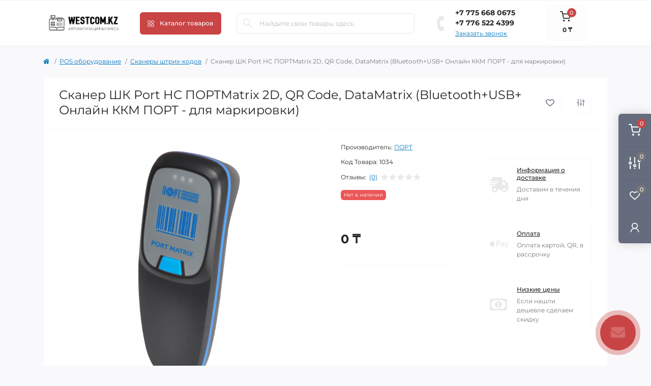

--- FILE ---
content_type: text/html; charset=utf-8
request_url: https://westcom.kz/pos-oborudovaniye/skanera-shtrikh-kodov/bluetooth_skaner_dlya_markirovki/
body_size: 12766
content:
<!DOCTYPE html>
<!--[if IE]><![endif]-->
<!--[if IE 8 ]><html dir="ltr" lang="ru" class="ie8"><![endif]-->
<!--[if IE 9 ]><html dir="ltr" lang="ru" class="ie9"><![endif]-->
<!--[if (gt IE 9)|!(IE)]><!-->
<html dir="ltr" lang="ru" class="body-product">
<!--<![endif]-->
<head>
<meta charset="UTF-8" />
<meta name="viewport" content="width=device-width, initial-scale=1.0">
<title>Сканер ШК Port HC ПОРТMatrix 2D, QR Code, DataMatrix (Bluetooth+USB+ Онлайн ККМ ПОРТ - для маркировки)</title>
<meta property="og:title" content="Сканер ШК Port HC ПОРТMatrix 2D, QR Code, DataMatrix (Bluetooth+USB+ Онлайн ККМ ПОРТ - для маркировки)" />
<meta property="og:description" content="Сканер ШК Port HC ПОРТMatrix 2D, QR Code, DataMatrix (Bluetooth+USB+ Онлайн ККМ ПОРТ - для маркировки)" />
<meta property="og:site_name" content="ИП &amp;quot;WestCom.kz&amp;quot;" />
<meta property="og:url" content="https://westcom.kz/pos-oborudovaniye/skanera-shtrikh-kodov/bluetooth_skaner_dlya_markirovki/" />
<meta property="og:image" content="https://westcom.kz/image/catalog/skanera/portmatrix.png" />
<meta property="og:image:type" content="image/png" />
<meta property="og:image:width" content="700" />
<meta property="og:image:height" content="700" />
<meta property="og:image:alt" content="Сканер ШК Port HC ПОРТMatrix 2D, QR Code, DataMatrix (Bluetooth+USB+ Онлайн ККМ ПОРТ - для маркировки)" />
<meta property="og:type" content="product" />
<meta name="robots" content="max-image-preview:large">
<base href="https://westcom.kz/" />
<meta name="description" content="Сканер ШК Port HC ПОРТMatrix 2D, QR Code, DataMatrix (Bluetooth+USB+ Онлайн ККМ ПОРТ - для маркировки)" />
<meta name="keywords" content="Сканер ШК Port HC ПОРТMatrix 2D, QR Code, DataMatrix (Bluetooth+USB+ Онлайн ККМ ПОРТ - для маркировки)" />
<link rel="preload" as="image" href="https://westcom.kz/image/cache/webp/catalog/skanera/portmatrix-700x700.webp">
<link rel="preload" as="image" href="https://westcom.kz/image/catalog/logo1.png">
<link rel="preload" as="style" href="https://westcom.kz/catalog/view/theme/oct_remarket/stylesheet/e424c5fae0914a8332d4206493e30bc9.css?20251112214723">
<link href="https://westcom.kz/catalog/view/theme/oct_remarket/stylesheet/e424c5fae0914a8332d4206493e30bc9.css?20251112214723" rel="stylesheet" media="screen" />
<script src="https://westcom.kz/catalog/view/theme/oct_remarket/stylesheet/6d5c2a3cb1585d8200339ccde6f9eb2d.js?20251112214723"></script>
<link href="https://westcom.kz/pos-oborudovaniye/skanera-shtrikh-kodov/bluetooth_skaner_dlya_markirovki/" rel="canonical" />
<link href="https://westcom.kz/image/catalog/Favicon/1616-1.png" rel="icon" />
<script>
    let octFonts = localStorage.getItem('octFonts');
    if (octFonts !== null) {
        var octHead  = document.getElementsByTagName('head')[0];
        var octLink  = document.createElement('link');
        octLink.rel  = 'stylesheet';
        octLink.type = 'text/css';
        octLink.href = location.protocol + '//' + location.host + '/catalog/view/theme/oct_remarket/stylesheet/oct-fonts.css';
        octLink.media = 'all';
        octHead.appendChild(octLink);
    }
</script>
</head>
<body>
<div class="oct-fixed-bar fixed-right d-none d-lg-block">
        <div onclick="octPopupCart();" class="oct-fixed-bar-item oct-fixed-bar-item-cart" title="Корзина">
        <img src="https://westcom.kz/catalog/view/theme/oct_remarket/img/sprite.svg#include--fixed-bar-cart" alt="Корзина" width="24" height="24">
        <span class="oct-fixed-bar-quantity oct-fixed-bar-quantity-cart">0</span>
    </div>
            <a href="https://westcom.kz/compare-products/" class="oct-fixed-bar-item oct-fixed-bar-item-compare" title="Список сравнения">
        <img src="https://westcom.kz/catalog/view/theme/oct_remarket/img/sprite.svg#include--fixed-bar-compare" alt="Список сравнения" width="24" height="24">
        <span class="oct-fixed-bar-quantity oct-fixed-bar-compare-quantity">0</span>
    </a>
            <a href="https://westcom.kz/wishlist/" class="oct-fixed-bar-item oct-fixed-bar-item-wishlist" title="Список желаний">
        <img src="https://westcom.kz/catalog/view/theme/oct_remarket/img/sprite.svg#include--fixed-bar-wishlist" alt="Список желаний" width="24" height="20">
        <span class="oct-fixed-bar-quantity oct-fixed-bar-wishlist-quantity">0</span>
    </a>
                            <div onclick="octPopupLogin();" class="oct-fixed-bar-item oct-fixed-bar-item-viewed" title="Личный кабинет">
            <img src="https://westcom.kz/catalog/view/theme/oct_remarket/img/sprite.svg#include--fixed-bar-account" alt="Личный кабинет" width="20" height="22">
        </div>
            </div>
<nav id="rm_mobile_nav" class="d-lg-none fixed-top d-flex align-items-center justify-content-between">
    <button type="button" id="rm_mobile_menu_button" class="rm-btn primary rm_mobile_sidebar_toggle" onclick="rmSidebar('Меню', 'menu');" aria-label="Menu">
        <span class="rm-btn-icon">
            <span></span>
            <span></span>
            <span></span>
        </span>
    </button>
    <div class="rm-mobile-nav-buttons d-flex">
                        <button type="button" class="rm-mobile-nav-buttons-btn rm-mobile-contacts-btn" onclick="rmSidebar('Контакты', 'contacts');" aria-label="Contacts">
            <img src="catalog/view/theme/oct_remarket/img/sprite.svg#include--mobile-contacts-icon" alt="" width="21" height="21">
        </button>
            </div>
</nav>

<div id="rm_sidebar" class="rm-sidebar">
    <div class="rm-sidebar-content">
        <div class="rm-sidebar-title d-flex alig-items-center justify-content-between">
            <span class="rm-sidebar-title-text">Меню</span>
            <span class="rm-sidebar-title-close modal-close">
                <span aria-hidden="true" class="modal-close-icon modal-close-left"></span>
                <span aria-hidden="true" class="modal-close-icon modal-close-right"></span>
            </span>
        </div>
        <div id="rm_sidebar_content"></div>
    </div>
</div>
<header>
  <div class="container-fluid container-sm">
    <div class="row align-items-center flex-column flex-md-row">
		    	<div class="col-md-3 col-lg-2 order-0">
            <div id="logo" class="d-flex align-items-center justify-content-center">
    			    			<a href="https://westcom.kz/">
    				<img src="https://westcom.kz/image/catalog/logo1.png" title="ИП &quot;WestCom.kz&quot;" alt="ИП &quot;WestCom.kz&quot;" class="img-fluid" width="141" height="64" />
    			</a>
    			            </div>
		</div>
		        <div class="col-2 d-none d-lg-block order-1">
            <button id="menu_toggle_button" type="button" aria-label="Menu" class="rm-btn primary d-flex align-items-center justify-content-between">
                <span class="rm-btn-icon">
                    <img class="catalog-icon" src="catalog/view/theme/oct_remarket/img/sprite.svg#include--footer-catalog-icon" alt="" width="14" height="14">
                    <img class="close-icon" src="catalog/view/theme/oct_remarket/img/sprite.svg#include--close-catalog-icon" alt="" width="14" height="14">
                </span>
                <span class="rm-btn-text">Каталог товаров</span>
            </button>
        </div>
        <div class="col-12 col-md-6 col-lg-4 order-3 order-md-2">
            <form id="search" class="rm-search">
    <input id="input_search" type="text" name="search" value="" placeholder="Найдите свои товары здесь" class="w-100 h-100">
    <button type="button" aria-label="Search" id="rm-search-button" class="btn-search d-flex align-items-center justify-content-center"><img src="https://westcom.kz/catalog/view/theme/oct_remarket/img/sprite.svg#include--header-search-icon" alt="" width="20" height="20" /></button>
	<div id="rm_livesearch_close" onclick="clearLiveSearch();" class="d-flex align-items-center justify-content-center"><img src="https://westcom.kz/catalog/view/theme/oct_remarket/img/sprite.svg#include--livesearch-close-icon" alt="" width="25" height="25" /></div>
	<div id="rm_livesearch"></div>
</form>

<script>
function clearLiveSearch() {
	$('#rm_livesearch_close').removeClass('visible');
    $('#rm_overlay').removeClass('active');
	$('#rm_livesearch').removeClass('expanded');
	$('#rm_livesearch').html('');
	$('#input_search').val('').removeClass('active');
}

$(document).ready(function() {
	let timer, delay = 500;

    $('#input_search').keyup(function(event) {
	    switch(event.keyCode) {
			case 37:
			case 39:
			case 38:
			case 40:
				return;
			case 27:
				clearLiveSearch();
				return;
		  }

	    clearTimeout(timer);

	    timer = setTimeout(function() {
	        let value = $('#search input[name=\'search\']').val();

			if (value.length >= 2) {
				let key = encodeURIComponent(value);
				octsearch.search(key, 'desktop');
			} else if (value.length === 0) {
				clearLiveSearch();
			}

	    }, delay );
	});
});

var octsearch = {
	'search': function(key, type) {
		$.ajax({
			url: 'index.php?route=octemplates/module/oct_live_search',
			type: 'post',
			data: 'key=' + key,
			dataType: 'html',
			cache: false,
			beforeSend: function() {
				$('#rm_livesearch').addClass('expanded');
				let loader = document.createElement('div');

				loader.classList.add('spinner-border');
				loader.setAttribute('role', 'status');
				loader.innerHTML = '<span class="sr-only">Loading...</span>';
				$('#search').append(loader);
			},
			success: function(data) {
				$('#rm_livesearch').html(data);

				if(data = data.match(/livesearch/g)) {
					$('#rm_livesearch_close').addClass('visible');
	                $('#input_search, #rm_overlay').addClass('active');
                    $('#rm_overlay').addClass('transparent');

				} else {
					$('#rm_livesearch_close').removeClass('visible');
	                $('#input_search, #rm_overlay').removeClass('active');
				}
			},
			complete: function() {
				$('#search .spinner-border').remove();
			}
		});
	}
}
</script>

                    </div>
				<div class="col-12 col-md-3 col-lg-2 d-none d-md-flex justify-content-center order-2 order-md-3">
          <div class="rm-header-phones d-flex align-items-center">
            <div class="rm-header-phones-icon">
              <img src="https://westcom.kz/catalog/view/theme/oct_remarket/img/sprite.svg#include--header-phones-icon" alt="" width="30" height="30">
            </div>
            <div class="rm-header-phones-list">
                        <a href="tel:+77756680675" class="rm-header-phones-list-item">+7 775 668 0675</a>
                        <a href="tel:+77765224399" class="rm-header-phones-list-item">+7 776 522 4399</a>
                        			<span class="rm-header-phones-list-link blue-link rm-phone-link" onclick="octPopupCallPhone();">Заказать звонок</span>
			            </div>
          </div>
        </div>
                <div class="col-md-2 d-lg-flex justify-content-center order-4">
            <button title="Корзина" id="cart" class="rm-header-cart d-flex flex-column align-items-center" type="button" onclick="octPopupCart();">
<span class="rm-header-cart-icon position-relative">
    <img src="catalog/view/theme/oct_remarket/img/sprite.svg#include--header-cart-icon" alt="cart-icon" width="21" height="21">
    <span class="rm-header-cart-quantity">0</span>
</span>
<span class="rm-header-cart-text">0 ₸</span>
</button>

        </div>
        <div id="rm-menu" class="rm-menu d-none d-lg-block">
    <nav>
        <ul class="rm-menu-list list-unstyled">
                        <li class="rm-menu-list-item">
                <div class="d-flex align-items-center justify-content-between">
                    <a href="/pos-oborudovaniye/rabochee-mesto-kassira-administratora/komplekt_rabochee_mesto/" target="_blank" class="rm-menu-list-item-link d-flex align-items-center">
                                                    <img class="rm-menu-list-item-icon" src="https://westcom.kz/image/cache/webp/catalog/komplekty/oborudovaniye_dlya_avtomatizatsii-50x50.webp" alt="Комплект - Рабочее место" width="50" height="50">
                                                <span class="rm-menu-list-item-name">Комплект - Рабочее место</span>
                    </a>
                                    </div>
                                            </li>
                        <li class="rm-menu-list-item">
                <div class="d-flex align-items-center justify-content-between">
                    <a href="pos-oborudovaniye/rabochee-mesto-kassira-administratora/pos_monobloki/"  class="rm-menu-list-item-link d-flex align-items-center">
                                                    <img class="rm-menu-list-item-icon" src="https://westcom.kz/image/cache/webp/catalog/Pos_Monobloki/pos_q2_i5-50x50.webp" alt="POS моноблоки" width="50" height="50">
                                                <span class="rm-menu-list-item-name">POS моноблоки</span>
                    </a>
                                    </div>
                                            </li>
                        <li class="rm-menu-list-item">
                <div class="d-flex align-items-center justify-content-between">
                    <a href="/pos-oborudovaniye/printer-chekov-i-etiketok/printer-chekovyy/"  class="rm-menu-list-item-link d-flex align-items-center">
                                                    <img class="rm-menu-list-item-icon" src="https://westcom.kz/image/cache/webp/catalog/setev_printer/n160-50x50.webp" alt="Чековые принтера" width="50" height="50">
                                                <span class="rm-menu-list-item-name">Чековые принтера</span>
                    </a>
                                    </div>
                                            </li>
                        <li class="rm-menu-list-item">
                <div class="d-flex align-items-center justify-content-between">
                    <a href="/pos-oborudovaniye/skanera-shtrikh-kodov/"  class="rm-menu-list-item-link d-flex align-items-center">
                                                    <img class="rm-menu-list-item-icon" src="https://westcom.kz/image/cache/webp/catalog/skanera/datalogic-50x50.webp" alt="Сканеры штрих-кодов" width="50" height="50">
                                                <span class="rm-menu-list-item-name">Сканеры штрих-кодов</span>
                    </a>
                                    </div>
                                            </li>
                        <li class="rm-menu-list-item">
                <div class="d-flex align-items-center justify-content-between">
                    <a href="/pos-oborudovaniye/printer-chekov-i-etiketok/printer-etiketok/"  class="rm-menu-list-item-link d-flex align-items-center">
                                                    <img class="rm-menu-list-item-icon" src="https://westcom.kz/image/cache/webp/catalog/setev_printer/printer_etiketok1-50x50.webp" alt="Принтер штрих-кода(этикеток)" width="50" height="50">
                                                <span class="rm-menu-list-item-name">Принтер штрих-кода(этикеток)</span>
                    </a>
                                    </div>
                                            </li>
                        <li class="rm-menu-list-item">
                <div class="d-flex align-items-center justify-content-between">
                    <a href="/pos-oborudovaniye/denezhnyye-yashchiki/"  class="rm-menu-list-item-link d-flex align-items-center">
                                                    <img class="rm-menu-list-item-icon" src="https://westcom.kz/image/cache/webp/catalog/dya/SPACE_BOX-330r-50x50.webp" alt="Денежные ящики" width="50" height="50">
                                                <span class="rm-menu-list-item-name">Денежные ящики</span>
                    </a>
                                    </div>
                                            </li>
                        <li class="rm-menu-list-item">
                <div class="d-flex align-items-center justify-content-between">
                    <a href="/pos-oborudovaniye/torgovye-vesy/priyamoe-podklyucheniye/"  class="rm-menu-list-item-link d-flex align-items-center">
                                                    <img class="rm-menu-list-item-icon" src="https://westcom.kz/image/cache/webp/catalog/vesy/vesy_rs232-50x50.webp" alt="Весы с прямым подключением к ПК" width="50" height="50">
                                                <span class="rm-menu-list-item-name">Весы с прямым подключением к ПК</span>
                    </a>
                                    </div>
                                            </li>
                        <li class="rm-menu-list-item">
                <div class="d-flex align-items-center justify-content-between">
                    <a href="/pos-oborudovaniye/torgovye-vesy/vesy-s-pechatyu-etiketok/"  class="rm-menu-list-item-link d-flex align-items-center">
                                                    <img class="rm-menu-list-item-icon" src="https://westcom.kz/image/cache/webp/catalog/vesy/vesy_r2p-50x50.webp" alt="Весы с печатью этикеток" width="50" height="50">
                                                <span class="rm-menu-list-item-name">Весы с печатью этикеток</span>
                    </a>
                                    </div>
                                            </li>
                        <li class="rm-menu-list-item">
                <div class="d-flex align-items-center justify-content-between">
                    <a href="/raskhodnyye-materialy/"  class="rm-menu-list-item-link d-flex align-items-center">
                                                    <img class="rm-menu-list-item-icon" src="https://westcom.kz/image/cache/webp/catalog/43x25-50x50.webp" alt="Расходные материалы" width="50" height="50">
                                                <span class="rm-menu-list-item-name">Расходные материалы</span>
                    </a>
                                    </div>
                                            </li>
                    </ul>
    </nav>
</div>

    </div>
  </div>
</header>

<div id="product-product" class="container">
    <nav aria-label="breadcrumb">
	<ul class="breadcrumb rm-breadcrumb">
						<li class="breadcrumb-item rm-breadcrumb-item"><a href="https://westcom.kz/"><i class="fa fa-home"></i></a></li>
								<li class="breadcrumb-item rm-breadcrumb-item"><a href="https://westcom.kz/pos-oborudovaniye/">POS оборудование</a></li>
								<li class="breadcrumb-item rm-breadcrumb-item"><a href="https://westcom.kz/pos-oborudovaniye/skanera-shtrikh-kodov/">Сканеры штрих-кодов</a></li>
								<li class="breadcrumb-item rm-breadcrumb-item">Сканер ШК Port HC ПОРТMatrix 2D, QR Code, DataMatrix (Bluetooth+USB+ Онлайн ККМ ПОРТ - для маркировки)</li>
				</ul>
</nav>
<script type="application/ld+json">
{
	"@context": "https://schema.org",
	"@type": "BreadcrumbList",
	"itemListElement":
	[
																{
				"@type": "ListItem",
				"position": 1,
				"item":
				{
					"@id": "https://westcom.kz/pos-oborudovaniye/",
					"name": "POS оборудование"
				}
			},											{
				"@type": "ListItem",
				"position": 2,
				"item":
				{
					"@id": "https://westcom.kz/pos-oborudovaniye/skanera-shtrikh-kodov/",
					"name": "Сканеры штрих-кодов"
				}
			},											{
				"@type": "ListItem",
				"position": 3,
				"item":
				{
					"@id": "https://westcom.kz/pos-oborudovaniye/skanera-shtrikh-kodov/bluetooth_skaner_dlya_markirovki/",
					"name": "Сканер ШК Port HC ПОРТMatrix 2D, QR Code, DataMatrix (Bluetooth+USB+ Онлайн ККМ ПОРТ - для маркировки)"
				}
			}						]
}
</script>

    <div class="content-top-box"></div>
    <div class="rm-product-mobile-fixed fixed-bottom d-lg-none d-flex align-items-center justify-content-between w-100">
        <div class="rm-product-mobile-fixed-price d-flex flex-column">
                            <span class="rm-product-mobile-fixed-price-new">0 ₸</span>
                    </div>
        <div class="rm-product-mobile-fixed-buttons d-flex align-items-center">
            <button type="button" class="rm-btn wishlist" onclick="wishlist.add('247');" title="В закладки">
                <span class="rm-btn-icon"><img src="catalog/view/theme/oct_remarket/img/sprite.svg#include--fixed-product-button-wishlist-icon" alt="В закладки" width="20" height="17"></span>
            </button>
            <button type="button" class="rm-btn compare" onclick="compare.add('247');" title="В сравнение">
                <span class="rm-btn-icon"><img src="catalog/view/theme/oct_remarket/img/sprite.svg#include--fixed-product-button-compare-icon" alt="В сравнение" width="18" height="18"></span>
            </button>
                    </div>
    </div>
    <main>
        <div id="content" class="rm-content rm-product">
            <div class="rm-product-top d-flex flex-column flex-md-row align-items-center justify-content-between">
                <div class="rm-product-title order-1 order-md-0"><h1>Сканер ШК Port HC ПОРТMatrix 2D, QR Code, DataMatrix (Bluetooth+USB+ Онлайн ККМ ПОРТ - для маркировки)</h1></div>
                                <div class="d-none d-lg-flex align-items-center flex-column flex-lg-row rm-product-top-buttons order-0 order-md-1">
                    <button type="button" class="rm-product-top-button rm-product-top-button-wishlist d-flex align-items-center justify-content-center" onclick="wishlist.add('247');" title="В закладки">
                        <span class="rm-product-top-button-icon"></span>
                        <span class="rm-product-top-button-text d-lg-none">В закладки</span>
                    </button>
                    <button type="button" class="rm-product-top-button rm-product-top-button-compare d-flex align-items-center justify-content-center" onclick="compare.add('247');" title="В сравнение">
                        <span class="rm-product-top-button-icon"></span>
                        <span class="rm-product-top-button-text d-lg-none">В сравнение</span>
                    </button>
                </div>
                            </div>
            <div class="row no-gutters">
                <div class="col-lg-12 col-xl-6">
                    <div class="rm-product-images h-100">
            			                                                                                    <div class="rm-product-images-main">
                                    <div class="rm-product-slide">
                                        <span data-fancybox="gallery" data-src="https://westcom.kz/image/cache/webp/catalog/skanera/portmatrix-700x700.webp" class="oct-gallery">
                                            <img src="https://westcom.kz/image/cache/webp/catalog/skanera/portmatrix-700x700.webp" class="img-fluid" alt="Сканер ШК Port HC ПОРТMatrix 2D, QR Code, DataMatrix (Bluetooth+USB+ Онлайн ККМ ПОРТ - для маркировки)" title="Сканер ШК Port HC ПОРТMatrix 2D, QR Code, DataMatrix (Bluetooth+USB+ Онлайн ККМ ПОРТ - для маркировки)" width="700" height="700" fetchpriority="high" />
                                        </span>
                                    </div>
                                                                    </div>
                                                                                    <script>
                                $(function() {
                                    setTimeout(function() {
                                        $('#image-additional').slick('refresh');
                                        $('.image-additional-box').addClass('overflow-visible');
                                    }, 500);

                                                            			var sliderProducts = $('.rm-product-images-main .rm-product-slide span');

                        			sliderProducts.on('click', function(e) {
                        				e.preventDefault();

                        				var totalSlides = $(this).parents('.rm-product-images-main').slick("getSlick").slideCount,
                        				dataIndex = $(this).parents('.rm-product-slide').data('slick-index'),
                        				trueIndex;

                        				switch(true) {
                        					case (dataIndex < 0):
                        						trueIndex = totalSlides+dataIndex;

                        						break;
                        					case (dataIndex >= totalSlides):
                        						trueIndex = dataIndex%totalSlides;

                        						break;
                        					default:
                        						trueIndex = dataIndex;
                        				}

                        				$.fancybox.open(sliderProducts, {backFocus: false, hideScrollbar: false, loop : true}, trueIndex);

                        				return false;
                        			});
                        			
                                                                        $('.rm-product-images-main').slick({});
                                                                    });
                            </script>
                                            </div>
                </div>
                <div id="product" class="col-md-6 col-lg-6 col-xl-3">
                    <div class="rm-product-center h-100">
                        <div class="rm-product-center-info">
                                                                                        <div class="rm-product-center-info-item">
                                    <span class="rm-product-center-info-item-title">Производитель:</span>
                                    <span>
                                        <a href="https://westcom.kz/port/">ПОРТ</a>
                                    </span>
                                </div>
                                                                                        <div class="rm-product-center-info-item">
                                    <span class="rm-product-center-info-item-title">Код Товара:</span>
                                    <span>1034</span>
                                </div>
                                                                                        <div class="rm-product-center-info-item rm-product-center-info-item-reviews d-flex align-items-center">
                                    <span class="rm-product-center-info-item-title">Отзывы:</span>
                                    <span class="blue-link" id="reviews-quick-view" onclick="$('a[href=\'#product_reviews\']').trigger('click');scrollToElement('.tab-content');">(0)</span>
                                    <div class="rm-module-rating-stars d-flex align-items-center">
                                                                                                                                    <span class="rm-module-rating-star"></span>
                                                                                                                                                                                <span class="rm-module-rating-star"></span>
                                                                                                                                                                                <span class="rm-module-rating-star"></span>
                                                                                                                                                                                <span class="rm-module-rating-star"></span>
                                                                                                                                                                                <span class="rm-module-rating-star"></span>
                                                                                                                        </div>
                                </div>
                                                        <div class="rm-module-stock rm-out-of-stock">Нет в наличии</div>
                        </div>
                                                <div class="rm-product-center-price">
                                                            <span>0 ₸</span>
                                                                                                                                        </div>
                                                                                                                        </div>
                </div>
                <div class="col-md-6 col-lg-6 col-xl-3">
                    <div class="rm-product-right">
                                                                        <!-- Product advantages delivery -->
                                                <!-- Product advantages payments -->
                                                <!-- End of product advantages--> 
                                                    <div class="rm-product-advantages">
                                                                <span class="rm-product-advantages-item d-flex align-items-center">
                                    <span class="rm-product-advantages-item-image">
                                        <i class="fas fa-shipping-fast"></i>
                                    </span>
                                    <span class="rm-product-advantages-item-info d-flex flex-column">
                                        <a href="/delivery"  data-rel="6"  class="rm-product-advantages-item-title agree">Информация о доставке</a>
                                        <span class="rm-product-advantages-item-text">Доставим в течения дня</span>
                                    </span>
                                </span>
                                                                <span class="rm-product-advantages-item d-flex align-items-center">
                                    <span class="rm-product-advantages-item-image">
                                        <i class="fab fa-apple-pay"></i>
                                    </span>
                                    <span class="rm-product-advantages-item-info d-flex flex-column">
                                        <a href="/payment"  data-rel="7"  class="rm-product-advantages-item-title agree">Оплата</a>
                                        <span class="rm-product-advantages-item-text">Оплата картой, QR, в рассрочку</span>
                                    </span>
                                </span>
                                                                <span class="rm-product-advantages-item d-flex align-items-center">
                                    <span class="rm-product-advantages-item-image">
                                        <i class="far fa-money-bill-alt"></i>
                                    </span>
                                    <span class="rm-product-advantages-item-info d-flex flex-column">
                                        <a href="/nizkiye_tseny"  data-rel="8"  class="rm-product-advantages-item-title agree">Низкие цены</a>
                                        <span class="rm-product-advantages-item-text">Если нашли дешевле сделаем скидку</span>
                                    </span>
                                </span>
                                                            </div>
                            					                    </div>
                </div>
            </div>
        </div>
                <div class="row row-padding-top rm-product-tabs">
            <div class="col-12">
                <ul id="oct-tabs" class="nav nav-tabs">	
                                                                                    <li class="nav-item">
                            <a class="nav-link d-flex align-items-center active" data-toggle="tab" href="#product_reviews"><span class="nav-link-text">Отзывов</span><span class="nav-link-qty">0</span></a>
                        </li>
                                                                <li class="nav-item">
                            <a class="nav-link d-flex align-items-center" data-toggle="tab" href="#product_questions"><span class="nav-link-text">Вопросы</span><span class="nav-link-qty">0</span></a>
                        </li>
                                                                            </ul>
            </div>
        </div>
        <script>
        $.fn.octTabbing=function(t){return this.each(function(){$(this).on("click",function(t){let i=0;$(this).prevAll().each(function(){i+=$(this).width()});document.getElementById("oct-tabs").scrollWidth;let n=i-($(this).parent().width()-$(this).width())/2;n<0&&(n=0),$(this).parent().animate({scrollLeft:n},300)})})};
        $('#oct-tabs li').octTabbing();
        </script>
        <div class="tab-content">
                                                    <div class="tab-pane rm-content rm-product-tabs-reviews rm-store-reviews show active" id="product_reviews">
                    <div class="rm-store-reviews-top d-flex flex-column flex-md-row justify-content-between">
                        <div class="d-flex flex-column align-items-start">
                            <div class="rm-store-reviews-top-title align-items-center d-none d-md-flex">Отзывы</div>
                            <div class="rm-store-reviews-top-value d-none d-md-block">0<span>/ 5</span></div>
                            <div class="rm-store-reviews-top-value-text d-none d-md-block">средний рейтинг товара</div>
                                                    </div>
                        <div class="rm-product-reviews-top-right d-none d-md-block">
                                                            <div class="rm-product-reviews-rating-item d-flex align-items-center">
                                    <div class="rm-product-reviews-rating-stars d-flex align-items-center">
                                        <span class="rm-module-rating-star rm-module-rating-star-is"></span>
                                        <span class="rm-module-rating-star  rm-module-rating-star-is"></span>
                                        <span class="rm-module-rating-star  rm-module-rating-star-is"></span>
                                        <span class="rm-module-rating-star  rm-module-rating-star-is"></span>
                                        <span class="rm-module-rating-star  rm-module-rating-star-is"></span>
                                    </div>
                                    <div class="rm-product-reviews-rating-line">
                                        <span class="rm-product-reviews-rating-line-value" style="width: 0%;"></span>
                                    </div>
                                    <div class="rm-product-reviews-rating-value text-center">0</div>
                                </div>
                                                            <div class="rm-product-reviews-rating-item d-flex align-items-center">
                                    <div class="rm-product-reviews-rating-stars d-flex align-items-center">
                                        <span class="rm-module-rating-star"></span>
                                        <span class="rm-module-rating-star  rm-module-rating-star-is"></span>
                                        <span class="rm-module-rating-star  rm-module-rating-star-is"></span>
                                        <span class="rm-module-rating-star  rm-module-rating-star-is"></span>
                                        <span class="rm-module-rating-star  rm-module-rating-star-is"></span>
                                    </div>
                                    <div class="rm-product-reviews-rating-line">
                                        <span class="rm-product-reviews-rating-line-value" style="width: 0%;"></span>
                                    </div>
                                    <div class="rm-product-reviews-rating-value text-center">0</div>
                                </div>
                                                            <div class="rm-product-reviews-rating-item d-flex align-items-center">
                                    <div class="rm-product-reviews-rating-stars d-flex align-items-center">
                                        <span class="rm-module-rating-star"></span>
                                        <span class="rm-module-rating-star"></span>
                                        <span class="rm-module-rating-star  rm-module-rating-star-is"></span>
                                        <span class="rm-module-rating-star  rm-module-rating-star-is"></span>
                                        <span class="rm-module-rating-star  rm-module-rating-star-is"></span>
                                    </div>
                                    <div class="rm-product-reviews-rating-line">
                                        <span class="rm-product-reviews-rating-line-value" style="width: 0%;"></span>
                                    </div>
                                    <div class="rm-product-reviews-rating-value text-center">0</div>
                                </div>
                                                            <div class="rm-product-reviews-rating-item d-flex align-items-center">
                                    <div class="rm-product-reviews-rating-stars d-flex align-items-center">
                                        <span class="rm-module-rating-star"></span>
                                        <span class="rm-module-rating-star"></span>
                                        <span class="rm-module-rating-star"></span>
                                        <span class="rm-module-rating-star  rm-module-rating-star-is"></span>
                                        <span class="rm-module-rating-star  rm-module-rating-star-is"></span>
                                    </div>
                                    <div class="rm-product-reviews-rating-line">
                                        <span class="rm-product-reviews-rating-line-value" style="width: 0%;"></span>
                                    </div>
                                    <div class="rm-product-reviews-rating-value text-center">0</div>
                                </div>
                                                            <div class="rm-product-reviews-rating-item d-flex align-items-center">
                                    <div class="rm-product-reviews-rating-stars d-flex align-items-center">
                                        <span class="rm-module-rating-star"></span>
                                        <span class="rm-module-rating-star"></span>
                                        <span class="rm-module-rating-star"></span>
                                        <span class="rm-module-rating-star"></span>
                                        <span class="rm-module-rating-star  rm-module-rating-star-is"></span>
                                    </div>
                                    <div class="rm-product-reviews-rating-line">
                                        <span class="rm-product-reviews-rating-line-value" style="width: 0%;"></span>
                                    </div>
                                    <div class="rm-product-reviews-rating-value text-center">0</div>
                                </div>
                                                    </div>
                    </div>
                    <div id="review">
                                                    <div id="review-list">

<div class="p-md-4">
    <div class="my-3 my-md-0 mb-md-3 text-center text-sm-left"><b>Нет отзывов о данном товаре. Станьте первым, оставьте свой отзыв.</b></div>
    <img src="catalog/view/theme/oct_remarket/img/reviews-empty.svg" alt="" class="img-fluid d-md-none my-4">
</div>

</div>


<script>
(function() {
    var loadingMoreReviews = false;

    function loadMoreReviews() {
        if (loadingMoreReviews) return;
        loadingMoreReviews = true;

        var btn = document.getElementById('button-show-more-reviews');
        if (!btn) return;

        var nextPage  = btn.getAttribute('data-next-page');
        var hasMore   = btn.getAttribute('data-has-more');
        var productId = btn.getAttribute('data-product-id');

        if (hasMore === 'false' || !nextPage) {
            var container = document.getElementById('review-more-container');
            if (container) container.remove();
            loadingMoreReviews = false;
            return;
        }

        $.ajax({
            url: 'index.php?route=octemplates/events/helper/octProductReviews',
            data: {
                oct_product_id: productId,
                page: nextPage
            },
            dataType: 'html',
            beforeSend: function() {
                $(btn).prop('disabled', true);
                masked('body', true);
            },
            success: function(html) {
                var $temp = $('<div>').html(html);
                var $newReviews = $temp.find('.rm-store-reviews-item').clone();
                if ($newReviews.length) {
                    $('#review-list').append($newReviews);
                }

                var $hasMore = $temp.find('#has_more_input');
                if ($hasMore.length && $hasMore.val() === '1') {
                    var nextPageNum = parseInt(nextPage) + 1;
                    $(btn).attr('data-next-page', nextPageNum).attr('data-has-more','true');
                } else {
                    $('#review-more-container').remove();
                }
            },
            complete: function() {
                $(btn).prop('disabled', false);
                masked('body', false);
                loadingMoreReviews = false;
            },
            error: function() {
                loadingMoreReviews = false;
            }
        });
    }

    $(document).on('click', '#button-show-more-reviews', function(e) {
        e.preventDefault();
        loadMoreReviews();
    });
})();
</script>

                                            </div>
                </div>
                                    <div class="tab-pane rm-content p-0 rm-product-tabs-questions" id="product_questions">
    <div class="rm-product-tabs-questions-top">
        <button type="button" class="rm-btn dark" data-toggle="modal" data-target="#faqModal">+ Задать вопрос</button>
                    <p class="my-3 text-center text-sm-left"><b>Нет вопросов о данном товаре, станьте первым и задайте свой вопрос.</b></p>
            <img src="catalog/view/theme/oct_remarket/img/answers-empty.svg" alt="" class="img-fluid d-block d-md-none my-4 mx-auto" width="360" height="199" />
                <div class="modal" id="faqModal" tabindex="-1" role="dialog" aria-hidden="true">
            <div class="modal-dialog modal-dialog-centered narrow" role="document">
                <div class="modal-content">
                    <div class="modal-header">
                        <div class="modal-title">Задать вопрос</div>
                        <button type="button" class="modal-close" data-dismiss="modal" aria-label="Close">
                            <span aria-hidden="true" class="modal-close-icon modal-close-left"></span>
                            <span aria-hidden="true" class="modal-close-icon modal-close-right"></span>
                        </button>
                    </div>
                    <div class="modal-body">
                        <form id="form-faq" enctype="multipart/form-data" method="post">
                            <div class="pb-4">Если у Вас есть вопросы по этому товару, заполните форму ниже, и мы ответим в ближайшее время.</div>
                            <div class="form-group">
                                <input type="text" name="name"  class="form-control" id="faqInputName" placeholder="Ваше имя">
                            </div>
                            <div class="form-group pb-3">
                                <label for="faqInputEmail" class="fsz-14 dark-text fw-500 pb-1">Email</label>
                                <span class="small">(Для уведомления об ответе)</span>
                                <input type="text" name="email"  class="form-control" id="faqInputEmail" placeholder="Email">
                            </div>
                            <div class="form-group">
                                <textarea id="faqText" name="text" class="form-control" placeholder="Ваш вопрос"></textarea>
                            </div>
                            <div class="form-group">
                                
                            </div>
                            <button type="button" id="button-oct_faq" class="rm-btn dark">Продолжить</button>
                        </form>
                    </div>
                </div>
            </div>
        </div>
    </div>
    <div id="oct_faqs">


    </div>
    </div>
<script>
$("#faqInputName, #faqInputEmail, #faqText").on("change paste keyup", function() {
    $(this).removeClass('error_style');
});

$('#button-oct_faq').on('click', function() {
    $.ajax({
        url: 'index.php?route=octemplates/faq/oct_product_faq/write&faqp_id=247',
        type: 'post',
        dataType: 'json',
        data: $("#form-faq").serialize(),
        beforeSend: function() {
            $('#button-oct_faq').button('loading');
            $('#faqModal input, #faqModal textarea').removeClass('error_style');
            masked('body', true);
        },
        complete: function() {
            $('#button-oct_faq').button('reset');
        },
        success: function(json) {
            $('.alert-dismissible').remove();
            masked('body', false);
            if (json['error']) {
                let errorOption = '';
                $.each(json['error'], function(i, val) {
                    $('#faqModal [name="' + i + '"]').addClass('error_style');
                    errorOption += '<div class="alert-text-item">' + val + '</div>';
                });
                rmNotify('danger', errorOption);
            }
            if (json['success']) {
                rmNotify('success', json['success']);
                $('#faqModal').modal('hide');
                $('#form-faq input[name="name"]').val('');
                $('#form-faq textarea[name="text"]').val('');
            }
        }
    });
});

function loadMoreFaq() {
    if (window.loadingMoreFaq) return;
    window.loadingMoreFaq = true;
    var $paginationContainer = $('#faq-pagination-container');
    var $loadMoreBtn = $('#load-more-faq');
    var hasMore = $loadMoreBtn.attr('data-has-more');
    var nextPage = $loadMoreBtn.attr('data-next-page');
    if (hasMore === "false" || !nextPage) {
        $paginationContainer.remove();
        window.loadingMoreFaq = false;
        return;
    }
    $.ajax({
        url: 'index.php?route=octemplates/faq/oct_product_faq',
        type: 'GET',
        data: {
            oct_product_id: '247',
            page: nextPage
        },
        dataType: 'html',
        beforeSend: function() {
            $loadMoreBtn.prop('disabled', true);
            masked('body', true);
        },
        complete: function() {
            masked('body', false);
            $loadMoreBtn.prop('disabled', false);
        },
        success: function(html) {
            var $temp = $('<div>').html(html);
            var $newFaqs = $temp.find('.rm-product-tabs-questions-item').clone();
            $('#oct_faqs').append($newFaqs);
            var hasMoreVal = $temp.find('#has_more_hidden_input').val() || '0';
            if (hasMoreVal === '1') {
                var nextPageInt = parseInt(nextPage) + 1;
                $loadMoreBtn.attr('data-next-page', nextPageInt).attr('data-has-more', 'true');
            } else {
                $paginationContainer.remove();
            }
            window.loadingMoreFaq = false;
        },
        error: function() {
            window.loadingMoreFaq = false;
        }
    });
}

$(document).on('click', '#load-more-faq', function(e) {
    e.preventDefault();
    loadMoreFaq();
});
</script>

                            		        </div>
    </main>
            
</div>
<script>
    $('select[name=\'recurring_id\'], input[name="quantity"]').change(function() {
        $.ajax({
            url: 'index.php?route=product/product/getRecurringDescription',
            type: 'post',
            data: $('input[name=\'product_id\'], input[name=\'quantity\'], select[name=\'recurring_id\']'),
            dataType: 'json',
            cache: false,
            beforeSend: function() {
                $('#recurring-description').html('');
            },
            success: function(json) {
                $('.alert-dismissible, .text-danger').remove();

                if (json['success']) {
                    $('#recurring-description').html(json['success']);
                }
            }
        });
    });
</script>
<script>
    $('body').on('click', '#button-cart', function(){
        var submitBtn = $(this);
        var originalText = submitBtn.find('.rm-btn-text').html();
        var originalIcon = submitBtn.find('.rm-cart-btn-icon');
        
        $.ajax({
            url: 'index.php?route=checkout/cart/add',
            type: 'post',
            data: $('#product input[type=\'text\'], #product input[type=\'hidden\'], #product input[type=\'radio\']:checked, #product input[type=\'checkbox\']:checked, #product select, #product textarea'),
            dataType: 'json',
            cache: false,
            beforeSend: function() {
                // Додаємо loader та disabled стан для кнопки
                submitBtn.prop('disabled', true);
                // Ховаємо іконку та текст, показуємо тільки спінер
                originalIcon.hide();
                submitBtn.find('.rm-btn-text').html('<span class="spinner-border spinner-border-sm" role="status" aria-hidden="true"></span>');
            },
            complete: function() {
                // Повертаємо кнопку до початкового стану
                submitBtn.prop('disabled', false);
                // Показуємо іконку та повертаємо текст
                originalIcon.show();
                submitBtn.find('.rm-btn-text').html(originalText);
            },
            success: function(json) {
                $('.alert-dismissible, .text-danger').remove();
                $('.form-group').removeClass('has-error');

                if (json['error']) {
                    if (json['error']['option']) {
                        let errorOption = '';
                        for (i in json['error']['option']) {
                            var element = $('#input-option' + i.replace('_', '-'));

                            if (element.parent().hasClass('input-group')) {
                                element.parent().after('<div class="text-danger">' + json['error']['option'][i] + '</div>');
                            } else {
                                element.after('<div class="text-danger">' + json['error']['option'][i] + '</div>');
                            }
                            errorOption += '<div class="alert-text-item">' + json['error']['option'][i] + '</div>';
                        }
                        rmNotify('danger', errorOption);
                    }

                    if (json['error']['error_warning']) {
                        rmNotify('danger', json['error']['error_warning']);
                    }

                    if (json['error']['recurring']) {
                        $('select[name=\'recurring_id\']').after('<div class="text-danger">' + json['error']['recurring'] + '</div>');
                    }

                    // Highlight any found errors
                    $('.text-danger').parent().addClass('has-error');
                }

                if (json['success']) {
                    if (json['isPopup']) {
                        octPopupCart();
                    } else {
                        rmNotify('success', json['success']);
                    }

                    // Need to set timeout otherwise it wont update the total
                    setTimeout(function() {
            					  $('#oct-cart-quantity, .rm-header-cart-quantity, #mobile_cart_index, .oct-fixed-bar-quantity-cart').html(json['total_products']);
                        $('.rm-header-cart-text').html(json['total_amount']);
                    }, 100);
                }
            },
            error: function(xhr, ajaxOptions, thrownError) {
                alert(thrownError + "\r\n" + xhr.statusText + "\r\n" + xhr.responseText);
            }
        });
    });
</script>
<script>
    
    $('button[id^=\'button-upload\']').on('click', function() {
        var node = this;

        $('#form-upload').remove();

        $('body').prepend('<form enctype="multipart/form-data" id="form-upload" style="display: none;"><input type="file" name="file" /></form>');

        $('#form-upload input[name=\'file\']').trigger('click');

        if (typeof timer != 'undefined') {
            clearInterval(timer);
        }

        timer = setInterval(function() {
            if ($('#form-upload input[name=\'file\']').val() != '') {
                clearInterval(timer);

                $.ajax({
                    url: 'index.php?route=tool/upload',
                    type: 'post',
                    dataType: 'json',
                    data: new FormData($('#form-upload')[0]),
                    cache: false,
                    contentType: false,
                    processData: false,
                    beforeSend: function() {
                        $(node).button('loading');
                    },
                    complete: function() {
                        $(node).button('reset');
                    },
                    success: function(json) {
                        $('.text-danger').remove();

                        if (json['error']) {
                            $(node).parent().find('input').after('<div class="text-danger">' + json['error'] + '</div>');
                        }

                        if (json['success']) {
                            alert(json['success']);

                            $(node).parent().find('input').val(json['code']);
                        }
                    },
                    error: function(xhr, ajaxOptions, thrownError) {
                        alert(thrownError + "\r\n" + xhr.statusText + "\r\n" + xhr.responseText);
                    }
                });
            }
        }, 500);
    });
</script>
<script>
    $('#review').delegate('.pagination a', 'click', function(e) {
        e.preventDefault();

        $('#review').fadeOut('fast');

        $('#review').load(this.href);

        $('#review').fadeIn('fast');

        scrollToElement('#review');
    });

    $("#InputName, #input-review").on("change paste keyup", function() {
        $(this).removeClass('error_style');
    });

    $('#button-review').on('click', function() {
        $.ajax({
            url: 'index.php?route=product/product/write&product_id=247',
            type: 'post',
            dataType: 'json',
            cache: false,
            data: $('#form-review').serialize(),
            beforeSend: function() {
                $('#button-review').button('loading');
                masked('body', true);
            },
            complete: function() {
                $('#button-review').button('reset');
                masked('body', false);
            },
            success: function(json) {
                $('.alert-dismissible').remove();

                if (json['error']) {
                    let errorOption = '';

                    $.each(json['error'], function(i, val) {
                        $('#rm-popup-review [name="' + i + '"]').addClass('error_style');
                        errorOption += '<div class="alert-text-item">' + val + '</div>';
                    });

                    rmNotify('danger', errorOption);
                }

                if (json['success']) {
                    rmNotify('success', json['success']);
                    $('#rm-popup-review').modal('hide');
                    $('#form-review input[name=\'name\']').val('');
                    $('#form-review textarea[name=\'text\']').val('');
                    $('#rm-popup-review input[name=\'rating\']:checked').prop('checked', false);
                    $('#rm-popup-review .rm-module-rating-star-is').removeClass('rm-module-rating-star-is');
                }
            }
        });
    });

    $('#input-quantity').on('change', function(e) {
        updateValueProduct(false, false, true);
    });

    function updateValueProduct(minus, plus, manual) {
        let min = parseInt($('#input-quantity').val());
        let currentMinimum = parseInt($('#min-product-quantity').val());
        let max = parseInt($('#max-product-quantity').val());

        if (max === 0)
            return;

        if (minus && min > 1) {

            if (currentMinimum >= min) {
                $("#input-quantity").val(currentMinimum);
                updateProductPrice();
                return;
            } else if (min > max) {
                $('#input-quantity').val(max);
                updateProductPrice();
                return;
            }

            $('#input-quantity').val(~~ $('#input-quantity').val() - 1);
        }

        if (plus) {
            if (max && min > max - 1) {
                $('#input-quantity').val(max);
                updateProductPrice();
                return;
            } else if (currentMinimum > min) {
                $('#input-quantity').val(currentMinimum);
                updateProductPrice();
                return;
            }

            $('#input-quantity').val(~~ $('#input-quantity').val() + 1);
        }

        if (manual) {
            if (currentMinimum >= min) {
                $('#input-quantity').val(currentMinimum);
                updateProductPrice();
                return;
            } else if (min > max) {
                $('#input-quantity').val(max);
                updateProductPrice();
                return;
            }

        }

        updateProductPrice();
    }

    $('#rm-product-options-box input, #rm-product-options-box select').on('change', function() {
        updateProductPrice();
    });

    
    
    function updateProductPrice() {
        $.ajax({
            type: 'post',
            url: 'index.php?route=octemplates/main/oct_functions/updatePrices',
            data: $('#product input[type=\'text\'], #product input[type=\'hidden\'], #product input[type=\'radio\']:checked, #product input[type=\'checkbox\']:checked, #product select'),
            dataType: 'json',
            cache: false,
            success: function(json) {
                                    $('.rm-product-center-price > span').html(json['price']);
                
                
                        }
    });
}
</script>
    <script type="application/ld+json">
        {
        "@context": "https://schema.org",
        "@type": "Product",
        "url": "https://westcom.kz/pos-oborudovaniye/skanera-shtrikh-kodov/bluetooth_skaner_dlya_markirovki/",
        "category": "Сканеры штрих-кодов, Сканеры для маркировки сигарет",
        "image": "https://westcom.kz/image/cache/webp/catalog/skanera/portmatrix-700x700.webp",
                "brand": {
            "@type": "Brand",
            "name": "ПОРТ"
        },
        "manufacturer": "ПОРТ",
                "model": "1034",
        "productID": "247",
                                                "description": "",
        "name": "Сканер ШК Port HC ПОРТMatrix 2D, QR Code, DataMatrix (Bluetooth+USB+ Онлайн ККМ ПОРТ - для маркировки)",
        "offers": {
            "@type": "Offer",
            "url": "https://westcom.kz/pos-oborudovaniye/skanera-shtrikh-kodov/bluetooth_skaner_dlya_markirovki/",
                        "priceValidUntil": "2026-03-22",
                                    "availability": "https://schema.org/OutOfStock",
                        "price": "0",
            "priceCurrency": "KZT",
            "itemCondition": "https://schema.org/NewCondition",
            "seller": {
            "@type": "Organization",
            "name": "ИП &amp;quot;WestCom.kz&amp;quot;"
            },
                        "shippingDetails": {
            "@type": "OfferShippingDetails",
            "shippingRate": {
                "@type": "MonetaryAmount",
                "value": "0",
                "currency": "KZT"
            },
                        "deliveryTime": {
                "@type": "ShippingDeliveryTime",
                "handlingTime": {
                "@type": "QuantitativeValue",
                "minValue": 0,
                "maxValue": 0,
                "unitCode": "DAY"
                },
                "transitTime": {
                "@type": "QuantitativeValue",
                "minValue": 1,
                "maxValue": 0,
                "unitCode": "DAY"
                }
            }
            },
                        "hasMerchantReturnPolicy": {
            "@type": "MerchantReturnPolicy",
            "applicableCountry": "",
            "returnPolicyCategory": "https://schema.org/MerchantReturnFiniteReturnWindow",
            "merchantReturnDays": 0,
            "returnMethod": "https://schema.org/ReturnByMail",
            "returnFees": "https://schema.org/FreeReturn",
            "refundType": "https://schema.org/FullRefund"
            }
        }        }
    </script>
<script>
// Обробник для кнопок швидкого замовлення
$('body').on('click', '.rm-product-one-click-btn', function(e) {
    e.preventDefault();
    
    var submitBtn = $(this);
    var productId = submitBtn.data('product-id');
    var originalText = submitBtn.find('.rm-btn-text').html();
    var originalIcon = submitBtn.find('.rm-cart-btn-icon');
    
    // Додаємо loader та disabled стан для кнопки
    submitBtn.prop('disabled', true);
    
    // Ховаємо іконку якщо вона є
    if (originalIcon.length > 0) {
        originalIcon.hide();
    }
    
    // Замінюємо текст на спінер
    submitBtn.find('.rm-btn-text').html('<span class="spinner-border spinner-border-sm" role="status" aria-hidden="true"></span>');
    
    // Викликаємо оригінальну функцію octPopPurchase
    if (typeof octPopPurchase === 'function') {
        octPopPurchase(productId);
        
        // Повертаємо кнопку до початкового стану через деякий час
        setTimeout(function() {
            submitBtn.prop('disabled', false);
            if (originalIcon.length > 0) {
                originalIcon.show();
            }
            submitBtn.find('.rm-btn-text').html(originalText);
        }, 2000); // 2 секунди затримки
    } else {
        // Якщо функція не знайдена, повертаємо кнопку до початкового стану
        submitBtn.prop('disabled', false);
        if (originalIcon.length > 0) {
            originalIcon.show();
        }
        submitBtn.find('.rm-btn-text').html(originalText);
        console.error('octPopPurchase function not found');
    }
});
</script>
<footer>
	<div class="rm-footer">
		<div class="container">
	        <div class="row">
				<div class="col-12 col-md-6 col-lg-4 text-center text-lg-left rm-footer-first">
					<div class="rm-footer-mobile-inner">
													<div class="rm-footer-title">Подписывайтесь на новости и акции:</div>
<form action="javascript:;" id="footer-subscribe" class="rm-footer-subscribe">
	<div class="input-group">
    	<input type="email" id="InputSubscribeEmail" class="form-control rm-input-with-btn" name="email" placeholder="Введите ваш e-mail">
	    <button type="submit" id="footer-make-subscribe" class="rm-btn dark">Подписаться</button>
	</div>
        <div class="form-checkbox-group">
        <label>
          <input type="checkbox" class="rm-form-checkbox-input" name="agree" id="oct-scales-static">
          <span class="check-box"></span>
          Я прочитал <a href="https://westcom.kz/privacy/" target="_blank">Политика безопасности</a> и согласен с условиями
        </label>
    </div>
    </form>
<script>
$("#InputSubscribeEmail, #oct-scales-static").on("change paste keyup", function() {
	$(this).removeClass('error_style');
});
$('#footer-make-subscribe').on('click', function() {
	$.ajax({
		type: 'post',
		url:  'index.php?route=octemplates/module/oct_subscribe/makeSubscribe',
		dataType: 'json',
		cache: false,
		data: $('#footer-subscribe').serialize(),
		success: function(json) {
			if (json['error']) {
				$('#us-subscribe-modal .text-danger').remove();
				let errorOption = '';

				$.each(json['error'], function(i, val) {
					$('#footer-subscribe [name="' + i + '"]').addClass('error_style');
					errorOption += '<div class="alert-text-item">' + val + '</div>';
				});

				rmNotify('danger', errorOption);
			} else {
				if (json['output']) {
					$('#footer-subscribe [name="email"]').val('');
					rmNotify('success', '<div class="alert-text-item">' + json['output'] + '</div>');
				}
			}
		}
	});
});
</script>

																									<div class="rm-footer-title">Позвоните нам:</div>
							<ul class="list-unstyled rm-footer-phones">
																<li class="d-flex align-items-center justify-content-center justify-content-lg-start">
									<img src="https://westcom.kz/catalog/view/theme/oct_remarket/img/sprite.svg#include--phone-icon" alt="" width="14" height="16" />
									<a href="tel:+77756680675">+7 775 668 0675</a>
								</li>
																<li class="d-flex align-items-center justify-content-center justify-content-lg-start">
									<img src="https://westcom.kz/catalog/view/theme/oct_remarket/img/sprite.svg#include--phone-icon" alt="" width="14" height="16" />
									<a href="tel:+77765224399">+7 776 522 4399</a>
								</li>
															</ul>
																			<span onclick="octPopupCallPhone()" class="rm-footer-phones-link rm-phone-link">Перезвоните мне</span>
												<div class="rm-footer-contacts-btn d-md-none">
							<a href="https://westcom.kz/contact-us/" class="rm-btn secondary"><span class="rm-btn-text">Перейти в контакты</span></a>
						</div>
					</div>
				</div>
				<div class="col-12 col-md-6 col-lg-3 text-center text-lg-left rm-footer-second">
					<div class="rm-footer-mobile-inner">
													                        <div class="rm-footer-title">Мы в социальных сетях:</div>
	                        <ul class="rm-social list-unstyled d-flex flex-wrap justify-content-center justify-content-lg-start">
	                        		                            <li class="rm-social-item"><a rel="noopener noreferrer" href="https://www.instagram.com/umag.atyrau/" class="rm-social-fa-instagram d-flex align-items-center justify-content-center" target="_blank"><i class="fab fa-instagram"></i>https://www.instagram.com/umag.atyrau/</a></li>
	                            	                        </ul>
	                    												<a href="mailto:sale@westcom.kz" class="rm-footer-mail-link">sale@westcom.kz</a>
												<ul class="rm-footer-payments-list list-unstyled d-flex align-items-center justify-content-center justify-content-lg-start">
																					<li class="rm-footer-payments-item visa"></li>
																																										<li class="rm-footer-payments-item mastercard"></li>
																											</ul>
					</div>
				</div>
					            	            <div class="col-12 col-md-6 col-lg-2 text-md-center text-lg-left rm-footer-fourth">
					<div class="rm-footer-mobile-inner white">
						<div class="rm-footer-title rm-footer-title-toggle d-flex align-items-center justify-content-md-center justify-content-lg-start">
							<span class="rm-footer-title-toggle-icon d-md-none"><img src="https://westcom.kz/catalog/view/theme/oct_remarket/img/sprite.svg#include--footer-information-icon" alt="" width="16" height="16" /></span>
							<span class="rm-footer-title-toggle-text">Информация</span>
							<span class="rm-footer-title-toggle-btn d-md-none">
								<img src="https://westcom.kz/catalog/view/theme/oct_remarket/img/sprite.svg#include--footer-toggle-icon" alt="" width="18" height="12" />
							</span>
						</div>
		                <ul class="rm-footer-links-list list-unstyled">
		                    		                    <li><a href="https://westcom.kz/about_us/" title="О нас">О нас</a></li>
		                    		                    <li><a href="https://westcom.kz/delivery/" title="Информация о доставке">Информация о доставке</a></li>
		                    		                    <li><a href="https://westcom.kz/privacy/" title="Политика безопасности">Политика безопасности</a></li>
		                    		                    <li><a href="https://westcom.kz/terms/" title="Условия соглашения">Условия соглашения</a></li>
		                    		                    <li><a href="https://westcom.kz/contact-us/" title="Связаться с нами">Связаться с нами</a></li>
		                    		                    <li><a href="https://westcom.kz/add-return/" title="Возврат товара">Возврат товара</a></li>
		                    		                    <li><a href="https://westcom.kz/sitemap/" title="Карта сайта">Карта сайта</a></li>
		                    		                    <li><a href="https://westcom.kz/brands/" title="Производители">Производители</a></li>
		                    		                    <li><a href="https://westcom.kz/vouchers/" title="Подарочные сертификаты">Подарочные сертификаты</a></li>
		                    		                    <li><a href="https://westcom.kz/specials/" title="Акции">Акции</a></li>
		                    		                </ul>
		            </div>
				</div>
	            	        </div>
			<div class="row d-md-none">
				<div class="col-12">
					<button type="button" class="rm-btn primary rm-footer-catalog-btn w-100" onclick="rmSidebar('Меню', 'menu', 1);">
						<span class="rm-btn-icon">
							<img src="https://westcom.kz/catalog/view/theme/oct_remarket/img/sprite.svg#include--footer-catalog-icon" alt="" width="14" height="14">
						</span>
						<span class="rm-btn-text">Каталог товаров</span>
					</button>
				</div>
			</div>
			<div class="row">
	            <div class="col-lg-12">
	                <div class="rm-footer-credits text-center">ИП &quot;WestCom.kz&quot; &copy; 2026</div>
	            </div>
	        </div>
	    </div>
	</div>
		<div id="rm_fixed_contact_substrate"></div>
	<div id="rm_fixed_contact_button" class="d-flex align-items-center justify-content-center">
		<div class="rm-fixed-contact-pulsation"></div>
		<div class="rm-fixed-contact-icon text-center d-flex align-items-center justify-content-center"><i class="fas fa-envelope"></i><span class="rm-fixed-contact-text d-none">Обратная связь</span></div>
		<div class="rm-fixed-contact-dropdown d-flex flex-column align-items-start">
			
			
						<a rel="noopener noreferrer" href="https://t.me/westcomkz" target="_blank" class="rm-fixed-contact-item d-flex align-items-center"><span class="rm-fixed-contact-item-icon rm-fixed-contact-telegram d-flex align-items-center justify-content-center"><i class="fab fa-telegram"></i></span><span>Telegram</span></a>
			
			
						<a rel="noopener noreferrer" href="https://api.whatsapp.com/send?phone=77756680675" target="_blank" class="rm-fixed-contact-item d-flex align-items-center"><span class="rm-fixed-contact-item-icon rm-fixed-contact-whatsapp d-flex align-items-center justify-content-center"><i class="fab fa-whatsapp"></i></span><span>WhatsApp</span></a>
			
						<a rel="noopener noreferrer" href="mailto:sale@westcom.kz" class="rm-fixed-contact-item d-flex align-items-center"><span class="rm-fixed-contact-item-icon rm-fixed-contact-email d-flex align-items-center justify-content-center"><i class="far fa-envelope"></i></span><span>sale@westcom.kz</span></a>
			
						<div id="uptocall-mini" onclick="octPopupCallPhone()" class="rm-fixed-contact-item d-flex align-items-center"><span class="rm-fixed-contact-item-icon rm-fixed-contact-call d-flex align-items-center justify-content-center"><i class="fas fa-phone"></i></span><span>Заказать звонок</span></div>
			
						<a href="https://westcom.kz/contact-us/" class="rm-fixed-contact-item d-flex align-items-center"><span class="rm-fixed-contact-item-icon rm-fixed-contact-contacts d-flex align-items-center justify-content-center"><i class="fas fa-address-book"></i></span><span>Связаться с нами</span></a>
					</div>
	</div>
	</footer>
	<div id="back-top">
		<button type="button" onclick="scrollToElement('#top');"><i class="fas fa-chevron-up"></i></button>
	</div>
<div id="rm_overlay"></div>
<script src="catalog/view/theme/oct_remarket/js/lozad.js"></script>
<div class="modal-holder"></div>
<script>
function get_oct_policy() {
	$.ajax({
		url: "index.php?route=octemplates/main/oct_functions/getOctPolicy",
		type: "post",
		dataType: "json",
		cache: false,
		success: function(t) {
			if (t['text_oct_policy']) {
				var html = '<div id="oct-policy" class="fixed-bottom"><div class="container"><div class="row"><div class="col-lg-12 d-flex align-items-center justify-content-between flex-column flex-md-row"><div class="oct-policy-text">'+ t['text_oct_policy'] +'</div><button type="button" id="oct-policy-btn">'+ t['oct_policy_accept'] +'</button></div></div></div></div>';

				$('body').append(html);

				$('#oct-policy-btn').on('click', function () {
					$('#oct-policy').addClass('hidden');
					const date = new Date(t['oct_policy_day_now'].replace(/-/g, "/"));
					date.setTime(date.getTime() + (t['oct_max_day'] * 24 * 60 * 60 * 1000));
					document.cookie = t['oct_policy_value']+'=1; path=/; expires=' + date.toUTCString();
				});
			}
		},
		error: function(e, t, i) {
			console.log("error get_oct_policy");
		}
	});
}

$(function() {
	if (getOCTCookie('oct_policy') == 'undefined') {
		get_oct_policy();
	}
});
</script>
<script async src="https://westcom.kz/catalog/view/theme/oct_remarket/js/oct-fonts.js"></script>
<link rel="stylesheet" href="https://westcom.kz/catalog/view/theme/oct_remarket/stylesheet/all.css" media="print" onload="this.media='all'">
</body>
</html>



--- FILE ---
content_type: text/css
request_url: https://westcom.kz/catalog/view/theme/oct_remarket/stylesheet/e424c5fae0914a8332d4206493e30bc9.css?20251112214723
body_size: 47464
content:
@charset "UTF-8";:root{--blue:#007bff;--indigo:#6610f2;--purple:#6f42c1;--pink:#e83e8c;--red:#dc3545;--orange:#fd7e14;--yellow:#ffc107;--green:#28a745;--teal:#20c997;--cyan:#17a2b8;--white:#fff;--gray:#6c757d;--gray-dark:#343a40;--primary:#007bff;--secondary:#6c757d;--success:#28a745;--info:#17a2b8;--warning:#ffc107;--danger:#dc3545;--light:#f8f9fa;--dark:#343a40;--breakpoint-xs:0;--breakpoint-sm:576px;--breakpoint-md:768px;--breakpoint-lg:992px;--breakpoint-xl:1200px;--font-family-sans-serif:-apple-system,BlinkMacSystemFont,"Segoe UI",Roboto,"Helvetica Neue",Arial,"Noto Sans","Liberation Sans",sans-serif,"Apple Color Emoji","Segoe UI Emoji","Segoe UI Symbol","Noto Color Emoji";--font-family-monospace:SFMono-Regular,Menlo,Monaco,Consolas,"Liberation Mono","Courier New",monospace;}*,*::before,*::after{box-sizing:border-box;}html{font-family:sans-serif;line-height:1.15;-webkit-text-size-adjust:100%;-webkit-tap-highlight-color:rgba(0,0,0,0);}article,aside,figcaption,figure,footer,header,hgroup,main,nav,section{display:block;}body{margin:0;font-family:-apple-system,BlinkMacSystemFont,"Segoe UI",Roboto,"Helvetica Neue",Arial,"Noto Sans","Liberation Sans",sans-serif,"Apple Color Emoji","Segoe UI Emoji","Segoe UI Symbol","Noto Color Emoji";font-size:1rem;font-weight:400;line-height:1.5;color:#212529;text-align:left;background-color:#fff;}[tabindex="-1"]:focus:not(:focus-visible){outline:0 !important;}hr{box-sizing:content-box;height:0;overflow:visible;}h1,h2,h3,h4,h5,h6{margin-top:0;margin-bottom:.5rem;}p{margin-top:0;margin-bottom:1rem;}abbr[title],abbr[data-original-title]{text-decoration:underline;text-decoration:underline dotted;cursor:help;border-bottom:0;text-decoration-skip-ink:none;}address{margin-bottom:1rem;font-style:normal;line-height:inherit;}ol,ul,dl{margin-top:0;margin-bottom:1rem;}ol ol,ul ul,ol ul,ul ol{margin-bottom:0;}dt{font-weight:700;}dd{margin-bottom:.5rem;margin-left:0;}blockquote{margin:0 0 1rem;}b,strong{font-weight:bolder;}small{font-size:80%;}sub,sup{position:relative;font-size:75%;line-height:0;vertical-align:baseline;}sub{bottom:-.25em;}sup{top:-.5em;}a{color:#007bff;text-decoration:none;background-color:transparent;}a:hover{color:#0056b3;text-decoration:underline;}a:not([href]):not([class]){color:inherit;text-decoration:none;}a:not([href]):not([class]):hover{color:inherit;text-decoration:none;}pre,code,kbd,samp{font-family:SFMono-Regular,Menlo,Monaco,Consolas,"Liberation Mono","Courier New",monospace;font-size:1em;}pre{margin-top:0;margin-bottom:1rem;overflow:auto;-ms-overflow-style:scrollbar;}figure{margin:0 0 1rem;}img{vertical-align:middle;border-style:none;}svg{overflow:hidden;vertical-align:middle;}table{border-collapse:collapse;}caption{padding-top:.75rem;padding-bottom:.75rem;color:#6c757d;text-align:left;caption-side:bottom;}th{text-align:inherit;text-align:-webkit-match-parent;}label{display:inline-block;margin-bottom:.5rem;}button{border-radius:0;}button:focus:not(:focus-visible){outline:0;}input,button,select,optgroup,textarea{margin:0;font-family:inherit;font-size:inherit;line-height:inherit;}button,input{overflow:visible;}button,select{text-transform:none;}[role="button"]{cursor:pointer;}select{word-wrap:normal;}button,[type="button"],[type="reset"],[type="submit"]{-webkit-appearance:button;}button:not(:disabled),[type="button"]:not(:disabled),[type="reset"]:not(:disabled),[type="submit"]:not(:disabled){cursor:pointer;}button::-moz-focus-inner,[type="button"]::-moz-focus-inner,[type="reset"]::-moz-focus-inner,[type="submit"]::-moz-focus-inner{padding:0;border-style:none;}input[type="radio"],input[type="checkbox"]{box-sizing:border-box;padding:0;}textarea{overflow:auto;resize:vertical;}fieldset{min-width:0;padding:0;margin:0;border:0;}legend{display:block;width:100%;max-width:100%;padding:0;margin-bottom:.5rem;font-size:1.5rem;line-height:inherit;color:inherit;white-space:normal;}progress{vertical-align:baseline;}[type="number"]::-webkit-inner-spin-button,[type="number"]::-webkit-outer-spin-button{height:auto;}[type="search"]{outline-offset:-2px;-webkit-appearance:none;}[type="search"]::-webkit-search-decoration{-webkit-appearance:none;}::-webkit-file-upload-button{font:inherit;-webkit-appearance:button;}output{display:inline-block;}summary{display:list-item;cursor:pointer;}template{display:none;}[hidden]{display:none !important;}h1,h2,h3,h4,h5,h6,.h1,.h2,.h3,.h4,.h5,.h6{margin-bottom:.5rem;font-weight:500;line-height:1.2;}h1,.h1{font-size:2.5rem;}h2,.h2{font-size:2rem;}h3,.h3{font-size:1.75rem;}h4,.h4{font-size:1.5rem;}h5,.h5{font-size:1.25rem;}h6,.h6{font-size:1rem;}.lead{font-size:1.25rem;font-weight:300;}.display-1{font-size:6rem;font-weight:300;line-height:1.2;}.display-2{font-size:5.5rem;font-weight:300;line-height:1.2;}.display-3{font-size:4.5rem;font-weight:300;line-height:1.2;}.display-4{font-size:3.5rem;font-weight:300;line-height:1.2;}hr{margin-top:1rem;margin-bottom:1rem;border:0;border-top:1px solid rgba(0,0,0,.1);}small,.small{font-size:80%;font-weight:400;}mark,.mark{padding:.2em;background-color:#fcf8e3;}.list-unstyled{padding-left:0;list-style:none;}.list-inline{padding-left:0;list-style:none;}.list-inline-item{display:inline-block;}.list-inline-item:not(:last-child){margin-right:.5rem;}.initialism{font-size:90%;text-transform:uppercase;}.blockquote{margin-bottom:1rem;font-size:1.25rem;}.blockquote-footer{display:block;font-size:80%;color:#6c757d;}.blockquote-footer::before{content:"— ";}.img-fluid{max-width:100%;height:auto;}.img-thumbnail{padding:.25rem;background-color:#fff;border:1px solid #dee2e6;border-radius:.25rem;max-width:100%;height:auto;}.figure{display:inline-block;}.figure-img{margin-bottom:.5rem;line-height:1;}.figure-caption{font-size:90%;color:#6c757d;}code{font-size:87.5%;color:#e83e8c;word-wrap:break-word;}a > code{color:inherit;}kbd{padding:.2rem .4rem;font-size:87.5%;color:#fff;background-color:#212529;border-radius:.2rem;}kbd kbd{padding:0;font-size:100%;font-weight:700;}pre{display:block;font-size:87.5%;color:#212529;}pre code{font-size:inherit;color:inherit;-ms-word-break:normal;word-break:normal;}.pre-scrollable{max-height:340px;overflow-y:scroll;}.container,.container-fluid,.container-sm,.container-md,.container-lg,.container-xl{width:100%;padding-right:15px;padding-left:15px;margin-right:auto;margin-left:auto;}@media (min-width:576px){.container,.container-sm{max-width:540px;}}@media (min-width:768px){.container,.container-sm,.container-md{max-width:720px;}}@media (min-width:992px){.container,.container-sm,.container-md,.container-lg{max-width:960px;}}@media (min-width:1200px){.container,.container-sm,.container-md,.container-lg,.container-xl{max-width:1140px;}}.row{display:-ms-flexbox;display:-webkit-flex;display:flex;-ms-flex-wrap:wrap;flex-wrap:wrap;margin-right:-15px;margin-left:-15px;}.no-gutters{margin-right:0;margin-left:0;}.no-gutters > .col,.no-gutters > [class*="col-"]{padding-right:0;padding-left:0;}.col-1,.col-2,.col-3,.col-4,.col-5,.col-6,.col-7,.col-8,.col-9,.col-10,.col-11,.col-12,.col,.col-auto,.col-sm-1,.col-sm-2,.col-sm-3,.col-sm-4,.col-sm-5,.col-sm-6,.col-sm-7,.col-sm-8,.col-sm-9,.col-sm-10,.col-sm-11,.col-sm-12,.col-sm,.col-sm-auto,.col-md-1,.col-md-2,.col-md-3,.col-md-4,.col-md-5,.col-md-6,.col-md-7,.col-md-8,.col-md-9,.col-md-10,.col-md-11,.col-md-12,.col-md,.col-md-auto,.col-lg-1,.col-lg-2,.col-lg-3,.col-lg-4,.col-lg-5,.col-lg-6,.col-lg-7,.col-lg-8,.col-lg-9,.col-lg-10,.col-lg-11,.col-lg-12,.col-lg,.col-lg-auto,.col-xl-1,.col-xl-2,.col-xl-3,.col-xl-4,.col-xl-5,.col-xl-6,.col-xl-7,.col-xl-8,.col-xl-9,.col-xl-10,.col-xl-11,.col-xl-12,.col-xl,.col-xl-auto{position:relative;width:100%;padding-right:15px;padding-left:15px;}.col{-ms-flex-preferred-size:0;flex-basis:0;-ms-flex-positive:1;flex-grow:1;max-width:100%;}.row-cols-1 > *{-ms-flex:0 0 100%;flex:0 0 100%;max-width:100%;}.row-cols-2 > *{-ms-flex:0 0 50%;flex:0 0 50%;max-width:50%;}.row-cols-3 > *{-ms-flex:0 0 33.3333333333%;flex:0 0 33.3333333333%;max-width:33.3333333333%;}.row-cols-4 > *{-ms-flex:0 0 25%;flex:0 0 25%;max-width:25%;}.row-cols-5 > *{-ms-flex:0 0 20%;flex:0 0 20%;max-width:20%;}.row-cols-6 > *{-ms-flex:0 0 16.6666666667%;flex:0 0 16.6666666667%;max-width:16.6666666667%;}.col-auto{-ms-flex:0 0 auto;flex:0 0 auto;width:auto;max-width:100%;}.col-1{-ms-flex:0 0 8.3333333333%;flex:0 0 8.3333333333%;max-width:8.3333333333%;}.col-2{-ms-flex:0 0 16.6666666667%;flex:0 0 16.6666666667%;max-width:16.6666666667%;}.col-3{-ms-flex:0 0 25%;flex:0 0 25%;max-width:25%;}.col-4{-ms-flex:0 0 33.3333333333%;flex:0 0 33.3333333333%;max-width:33.3333333333%;}.col-5{-ms-flex:0 0 41.6666666667%;flex:0 0 41.6666666667%;max-width:41.6666666667%;}.col-6{-ms-flex:0 0 50%;flex:0 0 50%;max-width:50%;}.col-7{-ms-flex:0 0 58.3333333333%;flex:0 0 58.3333333333%;max-width:58.3333333333%;}.col-8{-ms-flex:0 0 66.6666666667%;flex:0 0 66.6666666667%;max-width:66.6666666667%;}.col-9{-ms-flex:0 0 75%;flex:0 0 75%;max-width:75%;}.col-10{-ms-flex:0 0 83.3333333333%;flex:0 0 83.3333333333%;max-width:83.3333333333%;}.col-11{-ms-flex:0 0 91.6666666667%;flex:0 0 91.6666666667%;max-width:91.6666666667%;}.col-12{-ms-flex:0 0 100%;flex:0 0 100%;max-width:100%;}.order-first{-ms-flex-order:-1;order:-1;}.order-last{-ms-flex-order:13;order:13;}.order-0{-ms-flex-order:0;order:0;}.order-1{-ms-flex-order:1;order:1;}.order-2{-ms-flex-order:2;order:2;}.order-3{-ms-flex-order:3;order:3;}.order-4{-ms-flex-order:4;order:4;}.order-5{-ms-flex-order:5;order:5;}.order-6{-ms-flex-order:6;order:6;}.order-7{-ms-flex-order:7;order:7;}.order-8{-ms-flex-order:8;order:8;}.order-9{-ms-flex-order:9;order:9;}.order-10{-ms-flex-order:10;order:10;}.order-11{-ms-flex-order:11;order:11;}.order-12{-ms-flex-order:12;order:12;}.offset-1{margin-left:8.3333333333%;}.offset-2{margin-left:16.6666666667%;}.offset-3{margin-left:25%;}.offset-4{margin-left:33.3333333333%;}.offset-5{margin-left:41.6666666667%;}.offset-6{margin-left:50%;}.offset-7{margin-left:58.3333333333%;}.offset-8{margin-left:66.6666666667%;}.offset-9{margin-left:75%;}.offset-10{margin-left:83.3333333333%;}.offset-11{margin-left:91.6666666667%;}@media (min-width:576px){.col-sm{-ms-flex-preferred-size:0;flex-basis:0;-ms-flex-positive:1;flex-grow:1;max-width:100%;}.row-cols-sm-1 > *{-ms-flex:0 0 100%;flex:0 0 100%;max-width:100%;}.row-cols-sm-2 > *{-ms-flex:0 0 50%;flex:0 0 50%;max-width:50%;}.row-cols-sm-3 > *{-ms-flex:0 0 33.3333333333%;flex:0 0 33.3333333333%;max-width:33.3333333333%;}.row-cols-sm-4 > *{-ms-flex:0 0 25%;flex:0 0 25%;max-width:25%;}.row-cols-sm-5 > *{-ms-flex:0 0 20%;flex:0 0 20%;max-width:20%;}.row-cols-sm-6 > *{-ms-flex:0 0 16.6666666667%;flex:0 0 16.6666666667%;max-width:16.6666666667%;}.col-sm-auto{-ms-flex:0 0 auto;flex:0 0 auto;width:auto;max-width:100%;}.col-sm-1{-ms-flex:0 0 8.3333333333%;flex:0 0 8.3333333333%;max-width:8.3333333333%;}.col-sm-2{-ms-flex:0 0 16.6666666667%;flex:0 0 16.6666666667%;max-width:16.6666666667%;}.col-sm-3{-ms-flex:0 0 25%;flex:0 0 25%;max-width:25%;}.col-sm-4{-ms-flex:0 0 33.3333333333%;flex:0 0 33.3333333333%;max-width:33.3333333333%;}.col-sm-5{-ms-flex:0 0 41.6666666667%;flex:0 0 41.6666666667%;max-width:41.6666666667%;}.col-sm-6{-ms-flex:0 0 50%;flex:0 0 50%;max-width:50%;}.col-sm-7{-ms-flex:0 0 58.3333333333%;flex:0 0 58.3333333333%;max-width:58.3333333333%;}.col-sm-8{-ms-flex:0 0 66.6666666667%;flex:0 0 66.6666666667%;max-width:66.6666666667%;}.col-sm-9{-ms-flex:0 0 75%;flex:0 0 75%;max-width:75%;}.col-sm-10{-ms-flex:0 0 83.3333333333%;flex:0 0 83.3333333333%;max-width:83.3333333333%;}.col-sm-11{-ms-flex:0 0 91.6666666667%;flex:0 0 91.6666666667%;max-width:91.6666666667%;}.col-sm-12{-ms-flex:0 0 100%;flex:0 0 100%;max-width:100%;}.order-sm-first{-ms-flex-order:-1;order:-1;}.order-sm-last{-ms-flex-order:13;order:13;}.order-sm-0{-ms-flex-order:0;order:0;}.order-sm-1{-ms-flex-order:1;order:1;}.order-sm-2{-ms-flex-order:2;order:2;}.order-sm-3{-ms-flex-order:3;order:3;}.order-sm-4{-ms-flex-order:4;order:4;}.order-sm-5{-ms-flex-order:5;order:5;}.order-sm-6{-ms-flex-order:6;order:6;}.order-sm-7{-ms-flex-order:7;order:7;}.order-sm-8{-ms-flex-order:8;order:8;}.order-sm-9{-ms-flex-order:9;order:9;}.order-sm-10{-ms-flex-order:10;order:10;}.order-sm-11{-ms-flex-order:11;order:11;}.order-sm-12{-ms-flex-order:12;order:12;}.offset-sm-0{margin-left:0;}.offset-sm-1{margin-left:8.3333333333%;}.offset-sm-2{margin-left:16.6666666667%;}.offset-sm-3{margin-left:25%;}.offset-sm-4{margin-left:33.3333333333%;}.offset-sm-5{margin-left:41.6666666667%;}.offset-sm-6{margin-left:50%;}.offset-sm-7{margin-left:58.3333333333%;}.offset-sm-8{margin-left:66.6666666667%;}.offset-sm-9{margin-left:75%;}.offset-sm-10{margin-left:83.3333333333%;}.offset-sm-11{margin-left:91.6666666667%;}}@media (min-width:768px){.col-md{-ms-flex-preferred-size:0;flex-basis:0;-ms-flex-positive:1;flex-grow:1;max-width:100%;}.row-cols-md-1 > *{-ms-flex:0 0 100%;flex:0 0 100%;max-width:100%;}.row-cols-md-2 > *{-ms-flex:0 0 50%;flex:0 0 50%;max-width:50%;}.row-cols-md-3 > *{-ms-flex:0 0 33.3333333333%;flex:0 0 33.3333333333%;max-width:33.3333333333%;}.row-cols-md-4 > *{-ms-flex:0 0 25%;flex:0 0 25%;max-width:25%;}.row-cols-md-5 > *{-ms-flex:0 0 20%;flex:0 0 20%;max-width:20%;}.row-cols-md-6 > *{-ms-flex:0 0 16.6666666667%;flex:0 0 16.6666666667%;max-width:16.6666666667%;}.col-md-auto{-ms-flex:0 0 auto;flex:0 0 auto;width:auto;max-width:100%;}.col-md-1{-ms-flex:0 0 8.3333333333%;flex:0 0 8.3333333333%;max-width:8.3333333333%;}.col-md-2{-ms-flex:0 0 16.6666666667%;flex:0 0 16.6666666667%;max-width:16.6666666667%;}.col-md-3{-ms-flex:0 0 25%;flex:0 0 25%;max-width:25%;}.col-md-4{-ms-flex:0 0 33.3333333333%;flex:0 0 33.3333333333%;max-width:33.3333333333%;}.col-md-5{-ms-flex:0 0 41.6666666667%;flex:0 0 41.6666666667%;max-width:41.6666666667%;}.col-md-6{-ms-flex:0 0 50%;flex:0 0 50%;max-width:50%;}.col-md-7{-ms-flex:0 0 58.3333333333%;flex:0 0 58.3333333333%;max-width:58.3333333333%;}.col-md-8{-ms-flex:0 0 66.6666666667%;flex:0 0 66.6666666667%;max-width:66.6666666667%;}.col-md-9{-ms-flex:0 0 75%;flex:0 0 75%;max-width:75%;}.col-md-10{-ms-flex:0 0 83.3333333333%;flex:0 0 83.3333333333%;max-width:83.3333333333%;}.col-md-11{-ms-flex:0 0 91.6666666667%;flex:0 0 91.6666666667%;max-width:91.6666666667%;}.col-md-12{-ms-flex:0 0 100%;flex:0 0 100%;max-width:100%;}.order-md-first{-ms-flex-order:-1;order:-1;}.order-md-last{-ms-flex-order:13;order:13;}.order-md-0{-ms-flex-order:0;order:0;}.order-md-1{-ms-flex-order:1;order:1;}.order-md-2{-ms-flex-order:2;order:2;}.order-md-3{-ms-flex-order:3;order:3;}.order-md-4{-ms-flex-order:4;order:4;}.order-md-5{-ms-flex-order:5;order:5;}.order-md-6{-ms-flex-order:6;order:6;}.order-md-7{-ms-flex-order:7;order:7;}.order-md-8{-ms-flex-order:8;order:8;}.order-md-9{-ms-flex-order:9;order:9;}.order-md-10{-ms-flex-order:10;order:10;}.order-md-11{-ms-flex-order:11;order:11;}.order-md-12{-ms-flex-order:12;order:12;}.offset-md-0{margin-left:0;}.offset-md-1{margin-left:8.3333333333%;}.offset-md-2{margin-left:16.6666666667%;}.offset-md-3{margin-left:25%;}.offset-md-4{margin-left:33.3333333333%;}.offset-md-5{margin-left:41.6666666667%;}.offset-md-6{margin-left:50%;}.offset-md-7{margin-left:58.3333333333%;}.offset-md-8{margin-left:66.6666666667%;}.offset-md-9{margin-left:75%;}.offset-md-10{margin-left:83.3333333333%;}.offset-md-11{margin-left:91.6666666667%;}}@media (min-width:992px){.col-lg{-ms-flex-preferred-size:0;flex-basis:0;-ms-flex-positive:1;flex-grow:1;max-width:100%;}.row-cols-lg-1 > *{-ms-flex:0 0 100%;flex:0 0 100%;max-width:100%;}.row-cols-lg-2 > *{-ms-flex:0 0 50%;flex:0 0 50%;max-width:50%;}.row-cols-lg-3 > *{-ms-flex:0 0 33.3333333333%;flex:0 0 33.3333333333%;max-width:33.3333333333%;}.row-cols-lg-4 > *{-ms-flex:0 0 25%;flex:0 0 25%;max-width:25%;}.row-cols-lg-5 > *{-ms-flex:0 0 20%;flex:0 0 20%;max-width:20%;}.row-cols-lg-6 > *{-ms-flex:0 0 16.6666666667%;flex:0 0 16.6666666667%;max-width:16.6666666667%;}.col-lg-auto{-ms-flex:0 0 auto;flex:0 0 auto;width:auto;max-width:100%;}.col-lg-1{-ms-flex:0 0 8.3333333333%;flex:0 0 8.3333333333%;max-width:8.3333333333%;}.col-lg-2{-ms-flex:0 0 16.6666666667%;flex:0 0 16.6666666667%;max-width:16.6666666667%;}.col-lg-3{-ms-flex:0 0 25%;flex:0 0 25%;max-width:25%;}.col-lg-4{-ms-flex:0 0 33.3333333333%;flex:0 0 33.3333333333%;max-width:33.3333333333%;}.col-lg-5{-ms-flex:0 0 41.6666666667%;flex:0 0 41.6666666667%;max-width:41.6666666667%;}.col-lg-6{-ms-flex:0 0 50%;flex:0 0 50%;max-width:50%;}.col-lg-7{-ms-flex:0 0 58.3333333333%;flex:0 0 58.3333333333%;max-width:58.3333333333%;}.col-lg-8{-ms-flex:0 0 66.6666666667%;flex:0 0 66.6666666667%;max-width:66.6666666667%;}.col-lg-9{-ms-flex:0 0 75%;flex:0 0 75%;max-width:75%;}.col-lg-10{-ms-flex:0 0 83.3333333333%;flex:0 0 83.3333333333%;max-width:83.3333333333%;}.col-lg-11{-ms-flex:0 0 91.6666666667%;flex:0 0 91.6666666667%;max-width:91.6666666667%;}.col-lg-12{-ms-flex:0 0 100%;flex:0 0 100%;max-width:100%;}.order-lg-first{-ms-flex-order:-1;order:-1;}.order-lg-last{-ms-flex-order:13;order:13;}.order-lg-0{-ms-flex-order:0;order:0;}.order-lg-1{-ms-flex-order:1;order:1;}.order-lg-2{-ms-flex-order:2;order:2;}.order-lg-3{-ms-flex-order:3;order:3;}.order-lg-4{-ms-flex-order:4;order:4;}.order-lg-5{-ms-flex-order:5;order:5;}.order-lg-6{-ms-flex-order:6;order:6;}.order-lg-7{-ms-flex-order:7;order:7;}.order-lg-8{-ms-flex-order:8;order:8;}.order-lg-9{-ms-flex-order:9;order:9;}.order-lg-10{-ms-flex-order:10;order:10;}.order-lg-11{-ms-flex-order:11;order:11;}.order-lg-12{-ms-flex-order:12;order:12;}.offset-lg-0{margin-left:0;}.offset-lg-1{margin-left:8.3333333333%;}.offset-lg-2{margin-left:16.6666666667%;}.offset-lg-3{margin-left:25%;}.offset-lg-4{margin-left:33.3333333333%;}.offset-lg-5{margin-left:41.6666666667%;}.offset-lg-6{margin-left:50%;}.offset-lg-7{margin-left:58.3333333333%;}.offset-lg-8{margin-left:66.6666666667%;}.offset-lg-9{margin-left:75%;}.offset-lg-10{margin-left:83.3333333333%;}.offset-lg-11{margin-left:91.6666666667%;}}@media (min-width:1200px){.col-xl{-ms-flex-preferred-size:0;flex-basis:0;-ms-flex-positive:1;flex-grow:1;max-width:100%;}.row-cols-xl-1 > *{-ms-flex:0 0 100%;flex:0 0 100%;max-width:100%;}.row-cols-xl-2 > *{-ms-flex:0 0 50%;flex:0 0 50%;max-width:50%;}.row-cols-xl-3 > *{-ms-flex:0 0 33.3333333333%;flex:0 0 33.3333333333%;max-width:33.3333333333%;}.row-cols-xl-4 > *{-ms-flex:0 0 25%;flex:0 0 25%;max-width:25%;}.row-cols-xl-5 > *{-ms-flex:0 0 20%;flex:0 0 20%;max-width:20%;}.row-cols-xl-6 > *{-ms-flex:0 0 16.6666666667%;flex:0 0 16.6666666667%;max-width:16.6666666667%;}.col-xl-auto{-ms-flex:0 0 auto;flex:0 0 auto;width:auto;max-width:100%;}.col-xl-1{-ms-flex:0 0 8.3333333333%;flex:0 0 8.3333333333%;max-width:8.3333333333%;}.col-xl-2{-ms-flex:0 0 16.6666666667%;flex:0 0 16.6666666667%;max-width:16.6666666667%;}.col-xl-3{-ms-flex:0 0 25%;flex:0 0 25%;max-width:25%;}.col-xl-4{-ms-flex:0 0 33.3333333333%;flex:0 0 33.3333333333%;max-width:33.3333333333%;}.col-xl-5{-ms-flex:0 0 41.6666666667%;flex:0 0 41.6666666667%;max-width:41.6666666667%;}.col-xl-6{-ms-flex:0 0 50%;flex:0 0 50%;max-width:50%;}.col-xl-7{-ms-flex:0 0 58.3333333333%;flex:0 0 58.3333333333%;max-width:58.3333333333%;}.col-xl-8{-ms-flex:0 0 66.6666666667%;flex:0 0 66.6666666667%;max-width:66.6666666667%;}.col-xl-9{-ms-flex:0 0 75%;flex:0 0 75%;max-width:75%;}.col-xl-10{-ms-flex:0 0 83.3333333333%;flex:0 0 83.3333333333%;max-width:83.3333333333%;}.col-xl-11{-ms-flex:0 0 91.6666666667%;flex:0 0 91.6666666667%;max-width:91.6666666667%;}.col-xl-12{-ms-flex:0 0 100%;flex:0 0 100%;max-width:100%;}.order-xl-first{-ms-flex-order:-1;order:-1;}.order-xl-last{-ms-flex-order:13;order:13;}.order-xl-0{-ms-flex-order:0;order:0;}.order-xl-1{-ms-flex-order:1;order:1;}.order-xl-2{-ms-flex-order:2;order:2;}.order-xl-3{-ms-flex-order:3;order:3;}.order-xl-4{-ms-flex-order:4;order:4;}.order-xl-5{-ms-flex-order:5;order:5;}.order-xl-6{-ms-flex-order:6;order:6;}.order-xl-7{-ms-flex-order:7;order:7;}.order-xl-8{-ms-flex-order:8;order:8;}.order-xl-9{-ms-flex-order:9;order:9;}.order-xl-10{-ms-flex-order:10;order:10;}.order-xl-11{-ms-flex-order:11;order:11;}.order-xl-12{-ms-flex-order:12;order:12;}.offset-xl-0{margin-left:0;}.offset-xl-1{margin-left:8.3333333333%;}.offset-xl-2{margin-left:16.6666666667%;}.offset-xl-3{margin-left:25%;}.offset-xl-4{margin-left:33.3333333333%;}.offset-xl-5{margin-left:41.6666666667%;}.offset-xl-6{margin-left:50%;}.offset-xl-7{margin-left:58.3333333333%;}.offset-xl-8{margin-left:66.6666666667%;}.offset-xl-9{margin-left:75%;}.offset-xl-10{margin-left:83.3333333333%;}.offset-xl-11{margin-left:91.6666666667%;}}.table{width:100%;margin-bottom:1rem;color:#212529;}.table th,.table td{padding:.75rem;vertical-align:top;border-top:1px solid #dee2e6;}.table thead th{vertical-align:bottom;border-bottom:2px solid #dee2e6;}.table tbody + tbody{border-top:2px solid #dee2e6;}.table-sm th,.table-sm td{padding:.3rem;}.table-bordered{border:1px solid #dee2e6;}.table-bordered th,.table-bordered td{border:1px solid #dee2e6;}.table-bordered thead th,.table-bordered thead td{border-bottom-width:2px;}.table-borderless th,.table-borderless td,.table-borderless thead th,.table-borderless tbody + tbody{border:0;}.table-striped tbody tr:nth-of-type(odd){background-color:rgba(0,0,0,.05);}.table-hover tbody tr:hover{color:#212529;background-color:rgba(0,0,0,.075);}.table-primary,.table-primary > th,.table-primary > td{background-color:#b8daff;}.table-primary th,.table-primary td,.table-primary thead th,.table-primary tbody + tbody{border-color:#7abaff;}.table-hover .table-primary:hover{background-color:#9ecdff;}.table-hover .table-primary:hover > td,.table-hover .table-primary:hover > th{background-color:#9ecdff;}.table-secondary,.table-secondary > th,.table-secondary > td{background-color:#d6d8db;}.table-secondary th,.table-secondary td,.table-secondary thead th,.table-secondary tbody + tbody{border-color:#b3b7bb;}.table-hover .table-secondary:hover{background-color:#c8cccf;}.table-hover .table-secondary:hover > td,.table-hover .table-secondary:hover > th{background-color:#c8cccf;}.table-success,.table-success > th,.table-success > td{background-color:#c3e6cb;}.table-success th,.table-success td,.table-success thead th,.table-success tbody + tbody{border-color:#8fd19e;}.table-hover .table-success:hover{background-color:#b1dfbb;}.table-hover .table-success:hover > td,.table-hover .table-success:hover > th{background-color:#b1dfbb;}.table-info,.table-info > th,.table-info > td{background-color:#bee5eb;}.table-info th,.table-info td,.table-info thead th,.table-info tbody + tbody{border-color:#86cfda;}.table-hover .table-info:hover{background-color:#abdde5;}.table-hover .table-info:hover > td,.table-hover .table-info:hover > th{background-color:#abdde5;}.table-warning,.table-warning > th,.table-warning > td{background-color:#ffeeba;}.table-warning th,.table-warning td,.table-warning thead th,.table-warning tbody + tbody{border-color:#ffdf7e;}.table-hover .table-warning:hover{background-color:#ffe7a0;}.table-hover .table-warning:hover > td,.table-hover .table-warning:hover > th{background-color:#ffe7a0;}.table-danger,.table-danger > th,.table-danger > td{background-color:#f5c6cb;}.table-danger th,.table-danger td,.table-danger thead th,.table-danger tbody + tbody{border-color:#ed969e;}.table-hover .table-danger:hover{background-color:#f1b1b7;}.table-hover .table-danger:hover > td,.table-hover .table-danger:hover > th{background-color:#f1b1b7;}.table-light,.table-light > th,.table-light > td{background-color:#fdfdfe;}.table-light th,.table-light td,.table-light thead th,.table-light tbody + tbody{border-color:#fbfcfc;}.table-hover .table-light:hover{background-color:#f1f1f1;}.table-hover .table-light:hover > td,.table-hover .table-light:hover > th{background-color:#f1f1f1;}.table-dark,.table-dark > th,.table-dark > td{background-color:#c6c8ca;}.table-dark th,.table-dark td,.table-dark thead th,.table-dark tbody + tbody{border-color:#95999c;}.table-hover .table-dark:hover{background-color:#b9bbbd;}.table-hover .table-dark:hover > td,.table-hover .table-dark:hover > th{background-color:#b9bbbd;}.table-active,.table-active > th,.table-active > td{background-color:rgba(0,0,0,.075);}.table-hover .table-active:hover{background-color:rgba(0,0,0,.075);}.table-hover .table-active:hover > td,.table-hover .table-active:hover > th{background-color:rgba(0,0,0,.075);}.table .thead-dark th{color:#fff;background-color:#343a40;border-color:#454d55;}.table .thead-light th{color:#495057;background-color:#e9ecef;border-color:#dee2e6;}.table-dark{color:#fff;background-color:#343a40;}.table-dark th,.table-dark td,.table-dark thead th{border-color:#454d55;}.table-dark.table-bordered{border:0;}.table-dark.table-striped tbody tr:nth-of-type(odd){background-color:rgba(255,255,255,.05);}.table-dark.table-hover tbody tr:hover{color:#fff;background-color:rgba(255,255,255,.075);}@media (max-width:575.98px){.table-responsive-sm{display:block;width:100%;overflow-x:auto;-webkit-overflow-scrolling:touch;}.table-responsive-sm > .table-bordered{border:0;}}@media (max-width:767.98px){.table-responsive-md{display:block;width:100%;overflow-x:auto;-webkit-overflow-scrolling:touch;}.table-responsive-md > .table-bordered{border:0;}}@media (max-width:991.98px){.table-responsive-lg{display:block;width:100%;overflow-x:auto;-webkit-overflow-scrolling:touch;}.table-responsive-lg > .table-bordered{border:0;}}@media (max-width:1199.98px){.table-responsive-xl{display:block;width:100%;overflow-x:auto;-webkit-overflow-scrolling:touch;}.table-responsive-xl > .table-bordered{border:0;}}.table-responsive{display:block;width:100%;overflow-x:auto;-webkit-overflow-scrolling:touch;}.table-responsive > .table-bordered{border:0;}.form-control{display:block;width:100%;height:calc(1.5em + .75rem + 2px);padding:.375rem .75rem;font-size:1rem;font-weight:400;line-height:1.5;color:#495057;background-color:#fff;-webkit-background-clip:padding-box;background-clip:padding-box;border:1px solid #ced4da;border-radius:.25rem;-webkit-transition:border-color .15s ease-in-out,box-shadow .15s ease-in-out;transition:border-color .15s ease-in-out,box-shadow .15s ease-in-out;}@media (prefers-reduced-motion:reduce){.form-control{-webkit-transition:none;transition:none;}}.form-control::-ms-expand{background-color:transparent;border:0;}.form-control:-moz-focusring{color:transparent;text-shadow:0 0 0 #495057;}.form-control:focus{color:#495057;background-color:#fff;border-color:#80bdff;outline:0;box-shadow:0 0 0 .2rem rgba(0,123,255,.25);}.form-control::-ms-input-placeholder,.form-control::-moz-placeholder,.form-control::-webkit-input-placeholder,.form-control::placeholder{color:#6c757d;opacity:1;}.form-control:disabled,.form-control[readonly]{background-color:#e9ecef;opacity:1;}input[type="date"].form-control,input[type="time"].form-control,input[type="datetime-local"].form-control,input[type="month"].form-control{-moz-appearance:none;-webkit-appearance:none;appearance:none;}select.form-control:focus::-ms-value{color:#495057;background-color:#fff;}.form-control-file,.form-control-range{display:block;width:100%;}.col-form-label{padding-top:calc(.375rem + 1px);padding-bottom:calc(.375rem + 1px);margin-bottom:0;font-size:inherit;line-height:1.5;}.col-form-label-lg{padding-top:calc(.5rem + 1px);padding-bottom:calc(.5rem + 1px);font-size:1.25rem;line-height:1.5;}.col-form-label-sm{padding-top:calc(.25rem + 1px);padding-bottom:calc(.25rem + 1px);font-size:.875rem;line-height:1.5;}.form-control-plaintext{display:block;width:100%;padding:.375rem 0;margin-bottom:0;font-size:1rem;line-height:1.5;color:#212529;background-color:transparent;border:solid transparent;border-width:1px 0;}.form-control-plaintext.form-control-sm,.form-control-plaintext.form-control-lg{padding-right:0;padding-left:0;}.form-control-sm{height:calc(1.5em + .5rem + 2px);padding:.25rem .5rem;font-size:.875rem;line-height:1.5;border-radius:.2rem;}.form-control-lg{height:calc(1.5em + 1rem + 2px);padding:.5rem 1rem;font-size:1.25rem;line-height:1.5;border-radius:.3rem;}select.form-control[size],select.form-control[multiple]{height:auto;}textarea.form-control{height:auto;}.form-group{margin-bottom:1rem;}.form-text{display:block;margin-top:.25rem;}.form-row{display:-ms-flexbox;display:-webkit-flex;display:flex;-ms-flex-wrap:wrap;flex-wrap:wrap;margin-right:-5px;margin-left:-5px;}.form-row > .col,.form-row > [class*="col-"]{padding-right:5px;padding-left:5px;}.form-check{position:relative;display:block;padding-left:1.25rem;}.form-check-input{position:absolute;margin-top:.3rem;margin-left:-1.25rem;}.form-check-input[disabled] ~ .form-check-label,.form-check-input:disabled ~ .form-check-label{color:#6c757d;}.form-check-label{margin-bottom:0;}.form-check-inline{display:-ms-inline-flexbox;display:-webkit-inline-flex;display:inline-flex;-ms-flex-align:center;align-items:center;padding-left:0;margin-right:.75rem;}.form-check-inline .form-check-input{position:static;margin-top:0;margin-right:.3125rem;margin-left:0;}.valid-feedback{display:none;width:100%;margin-top:.25rem;font-size:80%;color:#28a745;}.valid-tooltip{position:absolute;top:100%;left:0;z-index:5;display:none;max-width:100%;padding:.25rem .5rem;margin-top:.1rem;font-size:.875rem;line-height:1.5;color:#fff;background-color:rgba(40,167,69,.9);border-radius:.25rem;}.form-row > .col > .valid-tooltip,.form-row > [class*="col-"] > .valid-tooltip{left:5px;}.was-validated:valid ~ .valid-feedback,.is-valid ~ .valid-feedback,.was-validated:valid ~ .valid-tooltip,.is-valid ~ .valid-tooltip{display:block;}.was-validated .form-control:valid,.form-control.is-valid{border-color:#28a745;padding-right:calc(1.5em + .75rem);background-image:url("data:image/svg+xml,%3csvg xmlns=\'http://www.w3.org/2000/svg\' width=\'8\' height=\'8\' viewBox=\'0 0 8 8\'%3e%3cpath fill=\'%2328a745\' d=\'M2.3 6.73L.6 4.53c-.4-1.04.46-1.4 1.1-.8l1.1 1.4 3.4-3.8c.6-.63 1.6-.27 1.2.7l-4 4.6c-.43.5-.8.4-1.1.1z\'/%3e%3c/svg%3e");background-repeat:no-repeat;background-position:right calc(.375em + .1875rem) center;background-size:calc(.75em + .375rem) calc(.75em + .375rem);}.was-validated .form-control:valid:focus,.form-control.is-valid:focus{border-color:#28a745;box-shadow:0 0 0 .2rem rgba(40,167,69,.25);}.was-validated textarea.form-control:valid,textarea.form-control.is-valid{padding-right:calc(1.5em + .75rem);background-position:top calc(.375em + .1875rem) right calc(.375em + .1875rem);}.was-validated .custom-select:valid,.custom-select.is-valid{border-color:#28a745;padding-right:calc(.75em + 2.3125rem);background:url("data:image/svg+xml,%3csvg xmlns=\'http://www.w3.org/2000/svg\' width=\'4\' height=\'5\' viewBox=\'0 0 4 5\'%3e%3cpath fill=\'%23343a40\' d=\'M2 0L0 2h4zm0 5L0 3h4z\'/%3e%3c/svg%3e") right .75rem center/8px 10px no-repeat,#fff url("data:image/svg+xml,%3csvg xmlns=\'http://www.w3.org/2000/svg\' width=\'8\' height=\'8\' viewBox=\'0 0 8 8\'%3e%3cpath fill=\'%2328a745\' d=\'M2.3 6.73L.6 4.53c-.4-1.04.46-1.4 1.1-.8l1.1 1.4 3.4-3.8c.6-.63 1.6-.27 1.2.7l-4 4.6c-.43.5-.8.4-1.1.1z\'/%3e%3c/svg%3e") center right 1.75rem/calc(.75em + .375rem) calc(.75em + .375rem) no-repeat;}.was-validated .custom-select:valid:focus,.custom-select.is-valid:focus{border-color:#28a745;box-shadow:0 0 0 .2rem rgba(40,167,69,.25);}.was-validated .form-check-input:valid ~ .form-check-label,.form-check-input.is-valid ~ .form-check-label{color:#28a745;}.was-validated .form-check-input:valid ~ .valid-feedback,.form-check-input.is-valid ~ .valid-feedback,.was-validated .form-check-input:valid ~ .valid-tooltip,.form-check-input.is-valid ~ .valid-tooltip{display:block;}.was-validated .custom-control-input:valid ~ .custom-control-label,.custom-control-input.is-valid ~ .custom-control-label{color:#28a745;}.was-validated .custom-control-input:valid ~ .custom-control-label::before,.custom-control-input.is-valid ~ .custom-control-label::before{border-color:#28a745;}.was-validated .custom-control-input:valid:checked ~ .custom-control-label::before,.custom-control-input.is-valid:checked ~ .custom-control-label::before{border-color:#34ce57;background-color:#34ce57;}.was-validated .custom-control-input:valid:focus ~ .custom-control-label::before,.custom-control-input.is-valid:focus ~ .custom-control-label::before{box-shadow:0 0 0 .2rem rgba(40,167,69,.25);}.was-validated .custom-control-input:valid:focus:not(:checked) ~ .custom-control-label::before,.custom-control-input.is-valid:focus:not(:checked) ~ .custom-control-label::before{border-color:#28a745;}.was-validated .custom-file-input:valid ~ .custom-file-label,.custom-file-input.is-valid ~ .custom-file-label{border-color:#28a745;}.was-validated .custom-file-input:valid:focus ~ .custom-file-label,.custom-file-input.is-valid:focus ~ .custom-file-label{border-color:#28a745;box-shadow:0 0 0 .2rem rgba(40,167,69,.25);}.invalid-feedback{display:none;width:100%;margin-top:.25rem;font-size:80%;color:#dc3545;}.invalid-tooltip{position:absolute;top:100%;left:0;z-index:5;display:none;max-width:100%;padding:.25rem .5rem;margin-top:.1rem;font-size:.875rem;line-height:1.5;color:#fff;background-color:rgba(220,53,69,.9);border-radius:.25rem;}.form-row > .col > .invalid-tooltip,.form-row > [class*="col-"] > .invalid-tooltip{left:5px;}.was-validated:invalid ~ .invalid-feedback,.is-invalid ~ .invalid-feedback,.was-validated:invalid ~ .invalid-tooltip,.is-invalid ~ .invalid-tooltip{display:block;}.was-validated .form-control:invalid,.form-control.is-invalid{border-color:#dc3545;padding-right:calc(1.5em + .75rem);background-image:url("data:image/svg+xml,%3csvg xmlns=\'http://www.w3.org/2000/svg\' width=\'12\' height=\'12\' fill=\'none\' stroke=\'%23dc3545\' viewBox=\'0 0 12 12\'%3e%3ccircle cx=\'6\' cy=\'6\' r=\'4.5\'/%3e%3cpath stroke-linejoin=\'round\' d=\'M5.8 3.6h.4L6 6.5z\'/%3e%3ccircle cx=\'6\' cy=\'8.2\' r=\'.6\' fill=\'%23dc3545\' stroke=\'none\'/%3e%3c/svg%3e");background-repeat:no-repeat;background-position:right calc(.375em + .1875rem) center;background-size:calc(.75em + .375rem) calc(.75em + .375rem);}.was-validated .form-control:invalid:focus,.form-control.is-invalid:focus{border-color:#dc3545;box-shadow:0 0 0 .2rem rgba(220,53,69,.25);}.was-validated textarea.form-control:invalid,textarea.form-control.is-invalid{padding-right:calc(1.5em + .75rem);background-position:top calc(.375em + .1875rem) right calc(.375em + .1875rem);}.was-validated .custom-select:invalid,.custom-select.is-invalid{border-color:#dc3545;padding-right:calc(.75em + 2.3125rem);background:url("data:image/svg+xml,%3csvg xmlns=\'http://www.w3.org/2000/svg\' width=\'4\' height=\'5\' viewBox=\'0 0 4 5\'%3e%3cpath fill=\'%23343a40\' d=\'M2 0L0 2h4zm0 5L0 3h4z\'/%3e%3c/svg%3e") right .75rem center/8px 10px no-repeat,#fff url("data:image/svg+xml,%3csvg xmlns=\'http://www.w3.org/2000/svg\' width=\'12\' height=\'12\' fill=\'none\' stroke=\'%23dc3545\' viewBox=\'0 0 12 12\'%3e%3ccircle cx=\'6\' cy=\'6\' r=\'4.5\'/%3e%3cpath stroke-linejoin=\'round\' d=\'M5.8 3.6h.4L6 6.5z\'/%3e%3ccircle cx=\'6\' cy=\'8.2\' r=\'.6\' fill=\'%23dc3545\' stroke=\'none\'/%3e%3c/svg%3e") center right 1.75rem/calc(.75em + .375rem) calc(.75em + .375rem) no-repeat;}.was-validated .custom-select:invalid:focus,.custom-select.is-invalid:focus{border-color:#dc3545;box-shadow:0 0 0 .2rem rgba(220,53,69,.25);}.was-validated .form-check-input:invalid ~ .form-check-label,.form-check-input.is-invalid ~ .form-check-label{color:#dc3545;}.was-validated .form-check-input:invalid ~ .invalid-feedback,.form-check-input.is-invalid ~ .invalid-feedback,.was-validated .form-check-input:invalid ~ .invalid-tooltip,.form-check-input.is-invalid ~ .invalid-tooltip{display:block;}.was-validated .custom-control-input:invalid ~ .custom-control-label,.custom-control-input.is-invalid ~ .custom-control-label{color:#dc3545;}.was-validated .custom-control-input:invalid ~ .custom-control-label::before,.custom-control-input.is-invalid ~ .custom-control-label::before{border-color:#dc3545;}.was-validated .custom-control-input:invalid:checked ~ .custom-control-label::before,.custom-control-input.is-invalid:checked ~ .custom-control-label::before{border-color:#e4606d;background-color:#e4606d;}.was-validated .custom-control-input:invalid:focus ~ .custom-control-label::before,.custom-control-input.is-invalid:focus ~ .custom-control-label::before{box-shadow:0 0 0 .2rem rgba(220,53,69,.25);}.was-validated .custom-control-input:invalid:focus:not(:checked) ~ .custom-control-label::before,.custom-control-input.is-invalid:focus:not(:checked) ~ .custom-control-label::before{border-color:#dc3545;}.was-validated .custom-file-input:invalid ~ .custom-file-label,.custom-file-input.is-invalid ~ .custom-file-label{border-color:#dc3545;}.was-validated .custom-file-input:invalid:focus ~ .custom-file-label,.custom-file-input.is-invalid:focus ~ .custom-file-label{border-color:#dc3545;box-shadow:0 0 0 .2rem rgba(220,53,69,.25);}.form-inline{display:-ms-flexbox;display:-webkit-flex;display:flex;-ms-flex-flow:row wrap;flex-flow:row wrap;-ms-flex-align:center;align-items:center;}.form-inline .form-check{width:100%;}@media (min-width:576px){.form-inline label{display:-ms-flexbox;display:-webkit-flex;display:flex;-ms-flex-align:center;align-items:center;-ms-flex-pack:center;justify-content:center;margin-bottom:0;}.form-inline .form-group{display:-ms-flexbox;display:-webkit-flex;display:flex;-ms-flex:0 0 auto;flex:0 0 auto;-ms-flex-flow:row wrap;flex-flow:row wrap;-ms-flex-align:center;align-items:center;margin-bottom:0;}.form-inline .form-control{display:inline-block;width:auto;vertical-align:middle;}.form-inline .form-control-plaintext{display:inline-block;}.form-inline .input-group,.form-inline .custom-select{width:auto;}.form-inline .form-check{display:-ms-flexbox;display:-webkit-flex;display:flex;-ms-flex-align:center;align-items:center;-ms-flex-pack:center;justify-content:center;width:auto;padding-left:0;}.form-inline .form-check-input{position:relative;-ms-flex-negative:0;flex-shrink:0;margin-top:0;margin-right:.25rem;margin-left:0;}.form-inline .custom-control{-ms-flex-align:center;align-items:center;-ms-flex-pack:center;justify-content:center;}.form-inline .custom-control-label{margin-bottom:0;}}.btn{display:inline-block;font-weight:400;color:#212529;text-align:center;vertical-align:middle;-ms-user-select:none;-moz-user-select:none;-webkit-user-select:none;user-select:none;background-color:transparent;border:1px solid transparent;padding:.375rem .75rem;font-size:1rem;line-height:1.5;border-radius:.25rem;-webkit-transition:color .15s ease-in-out,background-color .15s ease-in-out,border-color .15s ease-in-out,box-shadow .15s ease-in-out;transition:color .15s ease-in-out,background-color .15s ease-in-out,border-color .15s ease-in-out,box-shadow .15s ease-in-out;}@media (prefers-reduced-motion:reduce){.btn{-webkit-transition:none;transition:none;}}.btn:hover{color:#212529;text-decoration:none;}.btn:focus,.btn.focus{outline:0;box-shadow:0 0 0 .2rem rgba(0,123,255,.25);}.btn.disabled,.btn:disabled{opacity:.65;}.btn:not(:disabled):not(.disabled){cursor:pointer;}a.btn.disabled,fieldset:disabled a.btn{pointer-events:none;}.btn-primary{color:#fff;background-color:#007bff;border-color:#007bff;}.btn-primary:hover{color:#fff;background-color:#0069d9;border-color:#0062cc;}.btn-primary:focus,.btn-primary.focus{color:#fff;background-color:#0069d9;border-color:#0062cc;box-shadow:0 0 0 .2rem rgba(38,143,255,.5);}.btn-primary.disabled,.btn-primary:disabled{color:#fff;background-color:#007bff;border-color:#007bff;}.btn-primary:not(:disabled):not(.disabled):active,.btn-primary:not(:disabled):not(.disabled).active,.show > .btn-primary.dropdown-toggle{color:#fff;background-color:#0062cc;border-color:#005cbf;}.btn-primary:not(:disabled):not(.disabled):active:focus,.btn-primary:not(:disabled):not(.disabled).active:focus,.show > .btn-primary.dropdown-toggle:focus{box-shadow:0 0 0 .2rem rgba(38,143,255,.5);}.btn-secondary{color:#fff;background-color:#6c757d;border-color:#6c757d;}.btn-secondary:hover{color:#fff;background-color:#5a6268;border-color:#545b62;}.btn-secondary:focus,.btn-secondary.focus{color:#fff;background-color:#5a6268;border-color:#545b62;box-shadow:0 0 0 .2rem rgba(130,138,145,.5);}.btn-secondary.disabled,.btn-secondary:disabled{color:#fff;background-color:#6c757d;border-color:#6c757d;}.btn-secondary:not(:disabled):not(.disabled):active,.btn-secondary:not(:disabled):not(.disabled).active,.show > .btn-secondary.dropdown-toggle{color:#fff;background-color:#545b62;border-color:#4e555b;}.btn-secondary:not(:disabled):not(.disabled):active:focus,.btn-secondary:not(:disabled):not(.disabled).active:focus,.show > .btn-secondary.dropdown-toggle:focus{box-shadow:0 0 0 .2rem rgba(130,138,145,.5);}.btn-success{color:#fff;background-color:#28a745;border-color:#28a745;}.btn-success:hover{color:#fff;background-color:#218838;border-color:#1e7e34;}.btn-success:focus,.btn-success.focus{color:#fff;background-color:#218838;border-color:#1e7e34;box-shadow:0 0 0 .2rem rgba(72,180,97,.5);}.btn-success.disabled,.btn-success:disabled{color:#fff;background-color:#28a745;border-color:#28a745;}.btn-success:not(:disabled):not(.disabled):active,.btn-success:not(:disabled):not(.disabled).active,.show > .btn-success.dropdown-toggle{color:#fff;background-color:#1e7e34;border-color:#1c7430;}.btn-success:not(:disabled):not(.disabled):active:focus,.btn-success:not(:disabled):not(.disabled).active:focus,.show > .btn-success.dropdown-toggle:focus{box-shadow:0 0 0 .2rem rgba(72,180,97,.5);}.btn-info{color:#fff;background-color:#17a2b8;border-color:#17a2b8;}.btn-info:hover{color:#fff;background-color:#138496;border-color:#117a8b;}.btn-info:focus,.btn-info.focus{color:#fff;background-color:#138496;border-color:#117a8b;box-shadow:0 0 0 .2rem rgba(58,176,195,.5);}.btn-info.disabled,.btn-info:disabled{color:#fff;background-color:#17a2b8;border-color:#17a2b8;}.btn-info:not(:disabled):not(.disabled):active,.btn-info:not(:disabled):not(.disabled).active,.show > .btn-info.dropdown-toggle{color:#fff;background-color:#117a8b;border-color:#10707f;}.btn-info:not(:disabled):not(.disabled):active:focus,.btn-info:not(:disabled):not(.disabled).active:focus,.show > .btn-info.dropdown-toggle:focus{box-shadow:0 0 0 .2rem rgba(58,176,195,.5);}.btn-warning{color:#212529;background-color:#ffc107;border-color:#ffc107;}.btn-warning:hover{color:#212529;background-color:#e0a800;border-color:#d39e00;}.btn-warning:focus,.btn-warning.focus{color:#212529;background-color:#e0a800;border-color:#d39e00;box-shadow:0 0 0 .2rem rgba(222,170,12,.5);}.btn-warning.disabled,.btn-warning:disabled{color:#212529;background-color:#ffc107;border-color:#ffc107;}.btn-warning:not(:disabled):not(.disabled):active,.btn-warning:not(:disabled):not(.disabled).active,.show > .btn-warning.dropdown-toggle{color:#212529;background-color:#d39e00;border-color:#c69500;}.btn-warning:not(:disabled):not(.disabled):active:focus,.btn-warning:not(:disabled):not(.disabled).active:focus,.show > .btn-warning.dropdown-toggle:focus{box-shadow:0 0 0 .2rem rgba(222,170,12,.5);}.btn-danger{color:#fff;background-color:#dc3545;border-color:#dc3545;}.btn-danger:hover{color:#fff;background-color:#c82333;border-color:#bd2130;}.btn-danger:focus,.btn-danger.focus{color:#fff;background-color:#c82333;border-color:#bd2130;box-shadow:0 0 0 .2rem rgba(225,83,97,.5);}.btn-danger.disabled,.btn-danger:disabled{color:#fff;background-color:#dc3545;border-color:#dc3545;}.btn-danger:not(:disabled):not(.disabled):active,.btn-danger:not(:disabled):not(.disabled).active,.show > .btn-danger.dropdown-toggle{color:#fff;background-color:#bd2130;border-color:#b21f2d;}.btn-danger:not(:disabled):not(.disabled):active:focus,.btn-danger:not(:disabled):not(.disabled).active:focus,.show > .btn-danger.dropdown-toggle:focus{box-shadow:0 0 0 .2rem rgba(225,83,97,.5);}.btn-light{color:#212529;background-color:#f8f9fa;border-color:#f8f9fa;}.btn-light:hover{color:#212529;background-color:#e2e6ea;border-color:#dae0e5;}.btn-light:focus,.btn-light.focus{color:#212529;background-color:#e2e6ea;border-color:#dae0e5;box-shadow:0 0 0 .2rem rgba(216,217,219,.5);}.btn-light.disabled,.btn-light:disabled{color:#212529;background-color:#f8f9fa;border-color:#f8f9fa;}.btn-light:not(:disabled):not(.disabled):active,.btn-light:not(:disabled):not(.disabled).active,.show > .btn-light.dropdown-toggle{color:#212529;background-color:#dae0e5;border-color:#d3d9df;}.btn-light:not(:disabled):not(.disabled):active:focus,.btn-light:not(:disabled):not(.disabled).active:focus,.show > .btn-light.dropdown-toggle:focus{box-shadow:0 0 0 .2rem rgba(216,217,219,.5);}.btn-dark{color:#fff;background-color:#343a40;border-color:#343a40;}.btn-dark:hover{color:#fff;background-color:#23272b;border-color:#1d2124;}.btn-dark:focus,.btn-dark.focus{color:#fff;background-color:#23272b;border-color:#1d2124;box-shadow:0 0 0 .2rem rgba(82,88,93,.5);}.btn-dark.disabled,.btn-dark:disabled{color:#fff;background-color:#343a40;border-color:#343a40;}.btn-dark:not(:disabled):not(.disabled):active,.btn-dark:not(:disabled):not(.disabled).active,.show > .btn-dark.dropdown-toggle{color:#fff;background-color:#1d2124;border-color:#171a1d;}.btn-dark:not(:disabled):not(.disabled):active:focus,.btn-dark:not(:disabled):not(.disabled).active:focus,.show > .btn-dark.dropdown-toggle:focus{box-shadow:0 0 0 .2rem rgba(82,88,93,.5);}.btn-outline-primary{color:#007bff;border-color:#007bff;}.btn-outline-primary:hover{color:#fff;background-color:#007bff;border-color:#007bff;}.btn-outline-primary:focus,.btn-outline-primary.focus{box-shadow:0 0 0 .2rem rgba(0,123,255,.5);}.btn-outline-primary.disabled,.btn-outline-primary:disabled{color:#007bff;background-color:transparent;}.btn-outline-primary:not(:disabled):not(.disabled):active,.btn-outline-primary:not(:disabled):not(.disabled).active,.show > .btn-outline-primary.dropdown-toggle{color:#fff;background-color:#007bff;border-color:#007bff;}.btn-outline-primary:not(:disabled):not(.disabled):active:focus,.btn-outline-primary:not(:disabled):not(.disabled).active:focus,.show > .btn-outline-primary.dropdown-toggle:focus{box-shadow:0 0 0 .2rem rgba(0,123,255,.5);}.btn-outline-secondary{color:#6c757d;border-color:#6c757d;}.btn-outline-secondary:hover{color:#fff;background-color:#6c757d;border-color:#6c757d;}.btn-outline-secondary:focus,.btn-outline-secondary.focus{box-shadow:0 0 0 .2rem rgba(108,117,125,.5);}.btn-outline-secondary.disabled,.btn-outline-secondary:disabled{color:#6c757d;background-color:transparent;}.btn-outline-secondary:not(:disabled):not(.disabled):active,.btn-outline-secondary:not(:disabled):not(.disabled).active,.show > .btn-outline-secondary.dropdown-toggle{color:#fff;background-color:#6c757d;border-color:#6c757d;}.btn-outline-secondary:not(:disabled):not(.disabled):active:focus,.btn-outline-secondary:not(:disabled):not(.disabled).active:focus,.show > .btn-outline-secondary.dropdown-toggle:focus{box-shadow:0 0 0 .2rem rgba(108,117,125,.5);}.btn-outline-success{color:#28a745;border-color:#28a745;}.btn-outline-success:hover{color:#fff;background-color:#28a745;border-color:#28a745;}.btn-outline-success:focus,.btn-outline-success.focus{box-shadow:0 0 0 .2rem rgba(40,167,69,.5);}.btn-outline-success.disabled,.btn-outline-success:disabled{color:#28a745;background-color:transparent;}.btn-outline-success:not(:disabled):not(.disabled):active,.btn-outline-success:not(:disabled):not(.disabled).active,.show > .btn-outline-success.dropdown-toggle{color:#fff;background-color:#28a745;border-color:#28a745;}.btn-outline-success:not(:disabled):not(.disabled):active:focus,.btn-outline-success:not(:disabled):not(.disabled).active:focus,.show > .btn-outline-success.dropdown-toggle:focus{box-shadow:0 0 0 .2rem rgba(40,167,69,.5);}.btn-outline-info{color:#17a2b8;border-color:#17a2b8;}.btn-outline-info:hover{color:#fff;background-color:#17a2b8;border-color:#17a2b8;}.btn-outline-info:focus,.btn-outline-info.focus{box-shadow:0 0 0 .2rem rgba(23,162,184,.5);}.btn-outline-info.disabled,.btn-outline-info:disabled{color:#17a2b8;background-color:transparent;}.btn-outline-info:not(:disabled):not(.disabled):active,.btn-outline-info:not(:disabled):not(.disabled).active,.show > .btn-outline-info.dropdown-toggle{color:#fff;background-color:#17a2b8;border-color:#17a2b8;}.btn-outline-info:not(:disabled):not(.disabled):active:focus,.btn-outline-info:not(:disabled):not(.disabled).active:focus,.show > .btn-outline-info.dropdown-toggle:focus{box-shadow:0 0 0 .2rem rgba(23,162,184,.5);}.btn-outline-warning{color:#ffc107;border-color:#ffc107;}.btn-outline-warning:hover{color:#212529;background-color:#ffc107;border-color:#ffc107;}.btn-outline-warning:focus,.btn-outline-warning.focus{box-shadow:0 0 0 .2rem rgba(255,193,7,.5);}.btn-outline-warning.disabled,.btn-outline-warning:disabled{color:#ffc107;background-color:transparent;}.btn-outline-warning:not(:disabled):not(.disabled):active,.btn-outline-warning:not(:disabled):not(.disabled).active,.show > .btn-outline-warning.dropdown-toggle{color:#212529;background-color:#ffc107;border-color:#ffc107;}.btn-outline-warning:not(:disabled):not(.disabled):active:focus,.btn-outline-warning:not(:disabled):not(.disabled).active:focus,.show > .btn-outline-warning.dropdown-toggle:focus{box-shadow:0 0 0 .2rem rgba(255,193,7,.5);}.btn-outline-danger{color:#dc3545;border-color:#dc3545;}.btn-outline-danger:hover{color:#fff;background-color:#dc3545;border-color:#dc3545;}.btn-outline-danger:focus,.btn-outline-danger.focus{box-shadow:0 0 0 .2rem rgba(220,53,69,.5);}.btn-outline-danger.disabled,.btn-outline-danger:disabled{color:#dc3545;background-color:transparent;}.btn-outline-danger:not(:disabled):not(.disabled):active,.btn-outline-danger:not(:disabled):not(.disabled).active,.show > .btn-outline-danger.dropdown-toggle{color:#fff;background-color:#dc3545;border-color:#dc3545;}.btn-outline-danger:not(:disabled):not(.disabled):active:focus,.btn-outline-danger:not(:disabled):not(.disabled).active:focus,.show > .btn-outline-danger.dropdown-toggle:focus{box-shadow:0 0 0 .2rem rgba(220,53,69,.5);}.btn-outline-light{color:#f8f9fa;border-color:#f8f9fa;}.btn-outline-light:hover{color:#212529;background-color:#f8f9fa;border-color:#f8f9fa;}.btn-outline-light:focus,.btn-outline-light.focus{box-shadow:0 0 0 .2rem rgba(248,249,250,.5);}.btn-outline-light.disabled,.btn-outline-light:disabled{color:#f8f9fa;background-color:transparent;}.btn-outline-light:not(:disabled):not(.disabled):active,.btn-outline-light:not(:disabled):not(.disabled).active,.show > .btn-outline-light.dropdown-toggle{color:#212529;background-color:#f8f9fa;border-color:#f8f9fa;}.btn-outline-light:not(:disabled):not(.disabled):active:focus,.btn-outline-light:not(:disabled):not(.disabled).active:focus,.show > .btn-outline-light.dropdown-toggle:focus{box-shadow:0 0 0 .2rem rgba(248,249,250,.5);}.btn-outline-dark{color:#343a40;border-color:#343a40;}.btn-outline-dark:hover{color:#fff;background-color:#343a40;border-color:#343a40;}.btn-outline-dark:focus,.btn-outline-dark.focus{box-shadow:0 0 0 .2rem rgba(52,58,64,.5);}.btn-outline-dark.disabled,.btn-outline-dark:disabled{color:#343a40;background-color:transparent;}.btn-outline-dark:not(:disabled):not(.disabled):active,.btn-outline-dark:not(:disabled):not(.disabled).active,.show > .btn-outline-dark.dropdown-toggle{color:#fff;background-color:#343a40;border-color:#343a40;}.btn-outline-dark:not(:disabled):not(.disabled):active:focus,.btn-outline-dark:not(:disabled):not(.disabled).active:focus,.show > .btn-outline-dark.dropdown-toggle:focus{box-shadow:0 0 0 .2rem rgba(52,58,64,.5);}.btn-link{font-weight:400;color:#007bff;text-decoration:none;}.btn-link:hover{color:#0056b3;text-decoration:underline;}.btn-link:focus,.btn-link.focus{text-decoration:underline;}.btn-link:disabled,.btn-link.disabled{color:#6c757d;pointer-events:none;}.btn-lg,.btn-group-lg > .btn{padding:.5rem 1rem;font-size:1.25rem;line-height:1.5;border-radius:.3rem;}.btn-sm,.btn-group-sm > .btn{padding:.25rem .5rem;font-size:.875rem;line-height:1.5;border-radius:.2rem;}.btn-block{display:block;width:100%;}.btn-block + .btn-block{margin-top:.5rem;}input[type="submit"].btn-block,input[type="reset"].btn-block,input[type="button"].btn-block{width:100%;}.fade{-webkit-transition:opacity .15s linear;transition:opacity .15s linear;}@media (prefers-reduced-motion:reduce){.fade{-webkit-transition:none;transition:none;}}.fade:not(.show){opacity:0;}.collapse:not(.show){display:none;}.collapsing{position:relative;height:0;overflow:hidden;-webkit-transition:height .35s ease;transition:height .35s ease;}@media (prefers-reduced-motion:reduce){.collapsing{-webkit-transition:none;transition:none;}}.dropup,.dropright,.dropdown,.dropleft{position:relative;}.dropdown-toggle{white-space:nowrap;}.dropdown-toggle::after{display:inline-block;margin-left:.255em;vertical-align:.255em;content:"";border-top:.3em solid;border-right:.3em solid transparent;border-bottom:0;border-left:.3em solid transparent;}.dropdown-toggle:empty::after{margin-left:0;}.dropdown-menu{position:absolute;top:100%;left:0;z-index:1000;display:none;float:left;min-width:10rem;padding:.5rem 0;margin:.125rem 0 0;font-size:1rem;color:#212529;text-align:left;list-style:none;background-color:#fff;-webkit-background-clip:padding-box;background-clip:padding-box;border:1px solid rgba(0,0,0,.15);border-radius:.25rem;}.dropdown-menu-left{right:auto;left:0;}.dropdown-menu-right{right:0;left:auto;}@media (min-width:576px){.dropdown-menu-sm-left{right:auto;left:0;}.dropdown-menu-sm-right{right:0;left:auto;}}@media (min-width:768px){.dropdown-menu-md-left{right:auto;left:0;}.dropdown-menu-md-right{right:0;left:auto;}}@media (min-width:992px){.dropdown-menu-lg-left{right:auto;left:0;}.dropdown-menu-lg-right{right:0;left:auto;}}@media (min-width:1200px){.dropdown-menu-xl-left{right:auto;left:0;}.dropdown-menu-xl-right{right:0;left:auto;}}.dropup .dropdown-menu{top:auto;bottom:100%;margin-top:0;margin-bottom:.125rem;}.dropup .dropdown-toggle::after{display:inline-block;margin-left:.255em;vertical-align:.255em;content:"";border-top:0;border-right:.3em solid transparent;border-bottom:.3em solid;border-left:.3em solid transparent;}.dropup .dropdown-toggle:empty::after{margin-left:0;}.dropright .dropdown-menu{top:0;right:auto;left:100%;margin-top:0;margin-left:.125rem;}.dropright .dropdown-toggle::after{display:inline-block;margin-left:.255em;vertical-align:.255em;content:"";border-top:.3em solid transparent;border-right:0;border-bottom:.3em solid transparent;border-left:.3em solid;}.dropright .dropdown-toggle:empty::after{margin-left:0;}.dropright .dropdown-toggle::after{vertical-align:0;}.dropleft .dropdown-menu{top:0;right:100%;left:auto;margin-top:0;margin-right:.125rem;}.dropleft .dropdown-toggle::after{display:inline-block;margin-left:.255em;vertical-align:.255em;content:"";}.dropleft .dropdown-toggle::after{display:none;}.dropleft .dropdown-toggle::before{display:inline-block;margin-right:.255em;vertical-align:.255em;content:"";border-top:.3em solid transparent;border-right:.3em solid;border-bottom:.3em solid transparent;}.dropleft .dropdown-toggle:empty::after{margin-left:0;}.dropleft .dropdown-toggle::before{vertical-align:0;}.dropdown-menu[x-placement^="top"],.dropdown-menu[x-placement^="right"],.dropdown-menu[x-placement^="bottom"],.dropdown-menu[x-placement^="left"]{right:auto;bottom:auto;}.dropdown-divider{height:0;margin:.5rem 0;overflow:hidden;border-top:1px solid #e9ecef;}.dropdown-item{display:block;width:100%;padding:.25rem 1.5rem;clear:both;font-weight:400;color:#212529;text-align:inherit;white-space:nowrap;background-color:transparent;border:0;}.dropdown-item:hover,.dropdown-item:focus{color:#16181b;text-decoration:none;background-color:#e9ecef;}.dropdown-item.active,.dropdown-item:active{color:#fff;text-decoration:none;background-color:#007bff;}.dropdown-item.disabled,.dropdown-item:disabled{color:#adb5bd;pointer-events:none;background-color:transparent;}.dropdown-menu.show{display:block;}.dropdown-header{display:block;padding:.5rem 1.5rem;margin-bottom:0;font-size:.875rem;color:#6c757d;white-space:nowrap;}.dropdown-item-text{display:block;padding:.25rem 1.5rem;color:#212529;}.btn-group,.btn-group-vertical{position:relative;display:-ms-inline-flexbox;display:-webkit-inline-flex;display:inline-flex;vertical-align:middle;}.btn-group > .btn,.btn-group-vertical > .btn{position:relative;-ms-flex:1 1 auto;flex:1 1 auto;}.btn-group > .btn:hover,.btn-group-vertical > .btn:hover{z-index:1;}.btn-group > .btn:focus,.btn-group-vertical > .btn:focus,.btn-group > .btn:active,.btn-group-vertical > .btn:active,.btn-group > .btn.active,.btn-group-vertical > .btn.active{z-index:1;}.btn-toolbar{display:-ms-flexbox;display:-webkit-flex;display:flex;-ms-flex-wrap:wrap;flex-wrap:wrap;-ms-flex-pack:start;justify-content:flex-start;}.btn-toolbar .input-group{width:auto;}.btn-group > .btn:not(:first-child),.btn-group > .btn-group:not(:first-child){margin-left:-1px;}.btn-group > .btn:not(:last-child):not(.dropdown-toggle),.btn-group > .btn-group:not(:last-child) > .btn{border-top-right-radius:0;border-bottom-right-radius:0;}.btn-group > .btn:not(:first-child),.btn-group > .btn-group:not(:first-child) > .btn{border-top-left-radius:0;border-bottom-left-radius:0;}.dropdown-toggle-split{padding-right:.5625rem;padding-left:.5625rem;}.dropdown-toggle-split::after,.dropup .dropdown-toggle-split::after,.dropright .dropdown-toggle-split::after{margin-left:0;}.dropleft .dropdown-toggle-split::before{margin-right:0;}.btn-sm + .dropdown-toggle-split,.btn-group-sm > .btn + .dropdown-toggle-split{padding-right:.375rem;padding-left:.375rem;}.btn-lg + .dropdown-toggle-split,.btn-group-lg > .btn + .dropdown-toggle-split{padding-right:.75rem;padding-left:.75rem;}.btn-group-vertical{-ms-flex-direction:column;flex-direction:column;-ms-flex-align:start;align-items:flex-start;-ms-flex-pack:center;justify-content:center;}.btn-group-vertical > .btn,.btn-group-vertical > .btn-group{width:100%;}.btn-group-vertical > .btn:not(:first-child),.btn-group-vertical > .btn-group:not(:first-child){margin-top:-1px;}.btn-group-vertical > .btn:not(:last-child):not(.dropdown-toggle),.btn-group-vertical > .btn-group:not(:last-child) > .btn{border-bottom-right-radius:0;border-bottom-left-radius:0;}.btn-group-vertical > .btn:not(:first-child),.btn-group-vertical > .btn-group:not(:first-child) > .btn{border-top-left-radius:0;border-top-right-radius:0;}.btn-group-toggle > .btn,.btn-group-toggle > .btn-group > .btn{margin-bottom:0;}.btn-group-toggle > .btn input[type="radio"],.btn-group-toggle > .btn-group > .btn input[type="radio"],.btn-group-toggle > .btn input[type="checkbox"],.btn-group-toggle > .btn-group > .btn input[type="checkbox"]{position:absolute;clip:rect(0,0,0,0);pointer-events:none;}.input-group{position:relative;display:-ms-flexbox;display:-webkit-flex;display:flex;-ms-flex-wrap:wrap;flex-wrap:wrap;-ms-flex-align:stretch;align-items:stretch;width:100%;}.input-group > .form-control,.input-group > .form-control-plaintext,.input-group > .custom-select,.input-group > .custom-file{position:relative;-ms-flex:1 1 auto;flex:1 1 auto;width:1%;min-width:0;margin-bottom:0;}.input-group > .form-control + .form-control,.input-group > .form-control-plaintext + .form-control,.input-group > .custom-select + .form-control,.input-group > .custom-file + .form-control,.input-group > .form-control + .custom-select,.input-group > .form-control-plaintext + .custom-select,.input-group > .custom-select + .custom-select,.input-group > .custom-file + .custom-select,.input-group > .form-control + .custom-file,.input-group > .form-control-plaintext + .custom-file,.input-group > .custom-select + .custom-file,.input-group > .custom-file + .custom-file{margin-left:-1px;}.input-group > .form-control:focus,.input-group > .custom-select:focus,.input-group > .custom-file .custom-file-input:focus ~ .custom-file-label{z-index:3;}.input-group > .custom-file .custom-file-input:focus{z-index:4;}.input-group > .form-control:not(:first-child),.input-group > .custom-select:not(:first-child){border-top-left-radius:0;border-bottom-left-radius:0;}.input-group > .custom-file{display:-ms-flexbox;display:-webkit-flex;display:flex;-ms-flex-align:center;align-items:center;}.input-group > .custom-file:not(:last-child) .custom-file-label,.input-group > .custom-file:not(:first-child) .custom-file-label{border-top-left-radius:0;border-bottom-left-radius:0;}.input-group:not(.has-validation) > .form-control:not(:last-child),.input-group:not(.has-validation) > .custom-select:not(:last-child),.input-group:not(.has-validation) > .custom-file:not(:last-child) .custom-file-label::after{border-top-right-radius:0;border-bottom-right-radius:0;}.input-group.has-validation > .form-control:nth-last-child(n + 3),.input-group.has-validation > .custom-select:nth-last-child(n + 3),.input-group.has-validation > .custom-file:nth-last-child(n + 3) .custom-file-label::after{border-top-right-radius:0;border-bottom-right-radius:0;}.input-group-prepend,.input-group-append{display:-ms-flexbox;display:-webkit-flex;display:flex;}.input-group-prepend .btn,.input-group-append .btn{position:relative;z-index:2;}.input-group-prepend .btn:focus,.input-group-append .btn:focus{z-index:3;}.input-group-prepend .btn + .btn,.input-group-append .btn + .btn,.input-group-prepend .btn + .input-group-text,.input-group-append .btn + .input-group-text,.input-group-prepend .input-group-text + .input-group-text,.input-group-append .input-group-text + .input-group-text,.input-group-prepend .input-group-text + .btn,.input-group-append .input-group-text + .btn{margin-left:-1px;}.input-group-prepend{margin-right:-1px;}.input-group-append{margin-left:-1px;}.input-group-text{display:-ms-flexbox;display:-webkit-flex;display:flex;-ms-flex-align:center;align-items:center;padding:.375rem .75rem;margin-bottom:0;font-size:1rem;font-weight:400;line-height:1.5;color:#495057;text-align:center;white-space:nowrap;background-color:#e9ecef;border:1px solid #ced4da;border-radius:.25rem;}.input-group-text input[type="radio"],.input-group-text input[type="checkbox"]{margin-top:0;}.input-group-lg > .form-control:not(textarea),.input-group-lg > .custom-select{height:calc(1.5em + 1rem + 2px);}.input-group-lg > .form-control,.input-group-lg > .custom-select,.input-group-lg > .input-group-prepend > .input-group-text,.input-group-lg > .input-group-append > .input-group-text,.input-group-lg > .input-group-prepend > .btn,.input-group-lg > .input-group-append > .btn{padding:.5rem 1rem;font-size:1.25rem;line-height:1.5;border-radius:.3rem;}.input-group-sm > .form-control:not(textarea),.input-group-sm > .custom-select{height:calc(1.5em + .5rem + 2px);}.input-group-sm > .form-control,.input-group-sm > .custom-select,.input-group-sm > .input-group-prepend > .input-group-text,.input-group-sm > .input-group-append > .input-group-text,.input-group-sm > .input-group-prepend > .btn,.input-group-sm > .input-group-append > .btn{padding:.25rem .5rem;font-size:.875rem;line-height:1.5;border-radius:.2rem;}.input-group-lg > .custom-select,.input-group-sm > .custom-select{padding-right:1.75rem;}.input-group > .input-group-prepend > .btn,.input-group > .input-group-prepend > .input-group-text,.input-group:not(.has-validation) > .input-group-append:not(:last-child) > .btn,.input-group:not(.has-validation) > .input-group-append:not(:last-child) > .input-group-text,.input-group.has-validation > .input-group-append:nth-last-child(n + 3) > .btn,.input-group.has-validation > .input-group-append:nth-last-child(n + 3) > .input-group-text,.input-group > .input-group-append:last-child > .btn:not(:last-child):not(.dropdown-toggle),.input-group > .input-group-append:last-child > .input-group-text:not(:last-child){border-top-right-radius:0;border-bottom-right-radius:0;}.input-group > .input-group-append > .btn,.input-group > .input-group-append > .input-group-text,.input-group > .input-group-prepend:not(:first-child) > .btn,.input-group > .input-group-prepend:not(:first-child) > .input-group-text,.input-group > .input-group-prepend:first-child > .btn:not(:first-child),.input-group > .input-group-prepend:first-child > .input-group-text:not(:first-child){border-top-left-radius:0;border-bottom-left-radius:0;}.custom-control{position:relative;z-index:1;display:block;min-height:1.5rem;padding-left:1.5rem;color-adjust:exact;}.custom-control-inline{display:-ms-inline-flexbox;display:-webkit-inline-flex;display:inline-flex;margin-right:1rem;}.custom-control-input{position:absolute;left:0;z-index:-1;width:1rem;height:1.25rem;opacity:0;}.custom-control-input:checked ~ .custom-control-label::before{color:#fff;border-color:#007bff;background-color:#007bff;}.custom-control-input:focus ~ .custom-control-label::before{box-shadow:0 0 0 .2rem rgba(0,123,255,.25);}.custom-control-input:focus:not(:checked) ~ .custom-control-label::before{border-color:#80bdff;}.custom-control-input:not(:disabled):active ~ .custom-control-label::before{color:#fff;background-color:#b3d7ff;border-color:#b3d7ff;}.custom-control-input[disabled] ~ .custom-control-label,.custom-control-input:disabled ~ .custom-control-label{color:#6c757d;}.custom-control-input[disabled] ~ .custom-control-label::before,.custom-control-input:disabled ~ .custom-control-label::before{background-color:#e9ecef;}.custom-control-label{position:relative;margin-bottom:0;vertical-align:top;}.custom-control-label::before{position:absolute;top:.25rem;left:-1.5rem;display:block;width:1rem;height:1rem;pointer-events:none;content:"";background-color:#fff;border:#adb5bd solid 1px;}.custom-control-label::after{position:absolute;top:.25rem;left:-1.5rem;display:block;width:1rem;height:1rem;content:"";background:50%/50% 50% no-repeat;}.custom-checkbox .custom-control-label::before{border-radius:.25rem;}.custom-checkbox .custom-control-input:checked ~ .custom-control-label::after{background-image:url("data:image/svg+xml,%3csvg xmlns=\'http://www.w3.org/2000/svg\' width=\'8\' height=\'8\' viewBox=\'0 0 8 8\'%3e%3cpath fill=\'%23fff\' d=\'M6.564.75l-3.59 3.612-1.538-1.55L0 4.26l2.974 2.99L8 2.193z\'/%3e%3c/svg%3e");}.custom-checkbox .custom-control-input:indeterminate ~ .custom-control-label::before{border-color:#007bff;background-color:#007bff;}.custom-checkbox .custom-control-input:indeterminate ~ .custom-control-label::after{background-image:url("data:image/svg+xml,%3csvg xmlns=\'http://www.w3.org/2000/svg\' width=\'4\' height=\'4\' viewBox=\'0 0 4 4\'%3e%3cpath stroke=\'%23fff\' d=\'M0 2h4\'/%3e%3c/svg%3e");}.custom-checkbox .custom-control-input:disabled:checked ~ .custom-control-label::before{background-color:rgba(0,123,255,.5);}.custom-checkbox .custom-control-input:disabled:indeterminate ~ .custom-control-label::before{background-color:rgba(0,123,255,.5);}.custom-radio .custom-control-label::before{border-radius:50%;}.custom-radio .custom-control-input:checked ~ .custom-control-label::after{background-image:url("data:image/svg+xml,%3csvg xmlns=\'http://www.w3.org/2000/svg\' width=\'12\' height=\'12\' viewBox=\'-4 -4 8 8\'%3e%3ccircle r=\'3\' fill=\'%23fff\'/%3e%3c/svg%3e");}.custom-radio .custom-control-input:disabled:checked ~ .custom-control-label::before{background-color:rgba(0,123,255,.5);}.custom-switch{padding-left:2.25rem;}.custom-switch .custom-control-label::before{left:-2.25rem;width:1.75rem;pointer-events:all;border-radius:.5rem;}.custom-switch .custom-control-label::after{top:calc(.25rem + 2px);left:calc(-2.25rem + 2px);width:calc(1rem - 4px);height:calc(1rem - 4px);background-color:#adb5bd;border-radius:.5rem;transition:-ms-transform .15s ease-in-out,background-color .15s ease-in-out,border-color .15s ease-in-out,box-shadow .15s ease-in-out;transition:-webkit-transform .15s ease-in-out,background-color .15s ease-in-out,border-color .15s ease-in-out,box-shadow .15s ease-in-out;transition:transform .15s ease-in-out,background-color .15s ease-in-out,border-color .15s ease-in-out,box-shadow .15s ease-in-out;-webkit-transition:-webkit-transform .15s ease-in-out,background-color .15s ease-in-out,border-color .15s ease-in-out,box-shadow .15s ease-in-out;}@media (prefers-reduced-motion:reduce){.custom-switch .custom-control-label::after{-webkit-transition:none;transition:none;}}.custom-switch .custom-control-input:checked ~ .custom-control-label::after{background-color:#fff;-ms-transform:translateX(.75rem);-webkit-transform:translateX(.75rem);transform:translateX(.75rem);}.custom-switch .custom-control-input:disabled:checked ~ .custom-control-label::before{background-color:rgba(0,123,255,.5);}.custom-select{display:inline-block;width:100%;height:calc(1.5em + .75rem + 2px);padding:.375rem 1.75rem .375rem .75rem;font-size:1rem;font-weight:400;line-height:1.5;color:#495057;vertical-align:middle;background:#fff url("data:image/svg+xml,%3csvg xmlns=\'http://www.w3.org/2000/svg\' width=\'4\' height=\'5\' viewBox=\'0 0 4 5\'%3e%3cpath fill=\'%23343a40\' d=\'M2 0L0 2h4zm0 5L0 3h4z\'/%3e%3c/svg%3e") right .75rem center/8px 10px no-repeat;border:1px solid #ced4da;border-radius:.25rem;-moz-appearance:none;-webkit-appearance:none;appearance:none;}.custom-select:focus{border-color:#80bdff;outline:0;box-shadow:0 0 0 .2rem rgba(0,123,255,.25);}.custom-select:focus::-ms-value{color:#495057;background-color:#fff;}.custom-select[multiple],.custom-select[size]:not([size="1"]){height:auto;padding-right:.75rem;background-image:none;}.custom-select:disabled{color:#6c757d;background-color:#e9ecef;}.custom-select::-ms-expand{display:none;}.custom-select:-moz-focusring{color:transparent;text-shadow:0 0 0 #495057;}.custom-select-sm{height:calc(1.5em + .5rem + 2px);padding-top:.25rem;padding-bottom:.25rem;padding-left:.5rem;font-size:.875rem;}.custom-select-lg{height:calc(1.5em + 1rem + 2px);padding-top:.5rem;padding-bottom:.5rem;padding-left:1rem;font-size:1.25rem;}.custom-file{position:relative;display:inline-block;width:100%;height:calc(1.5em + .75rem + 2px);margin-bottom:0;}.custom-file-input{position:relative;z-index:2;width:100%;height:calc(1.5em + .75rem + 2px);margin:0;overflow:hidden;opacity:0;}.custom-file-input:focus ~ .custom-file-label{border-color:#80bdff;box-shadow:0 0 0 .2rem rgba(0,123,255,.25);}.custom-file-input[disabled] ~ .custom-file-label,.custom-file-input:disabled ~ .custom-file-label{background-color:#e9ecef;}.custom-file-input:lang(en) ~ .custom-file-label::after{content:"Browse";}.custom-file-input ~ .custom-file-label[data-browse]::after{content:attr(data-browse);}.custom-file-label{position:absolute;top:0;right:0;left:0;z-index:1;height:calc(1.5em + .75rem + 2px);padding:.375rem .75rem;overflow:hidden;font-weight:400;line-height:1.5;color:#495057;background-color:#fff;border:1px solid #ced4da;border-radius:.25rem;}.custom-file-label::after{position:absolute;top:0;right:0;bottom:0;z-index:3;display:block;height:calc(1.5em + .75rem);padding:.375rem .75rem;line-height:1.5;color:#495057;content:"Browse";background-color:#e9ecef;border-left:inherit;border-radius:0 .25rem .25rem 0;}.custom-range{width:100%;height:1.4rem;padding:0;background-color:transparent;-moz-appearance:none;-webkit-appearance:none;appearance:none;}.custom-range:focus{outline:0;}.custom-range:focus::-webkit-slider-thumb{box-shadow:0 0 0 1px #fff,0 0 0 .2rem rgba(0,123,255,.25);}.custom-range:focus::-moz-range-thumb{box-shadow:0 0 0 1px #fff,0 0 0 .2rem rgba(0,123,255,.25);}.custom-range:focus::-ms-thumb{box-shadow:0 0 0 1px #fff,0 0 0 .2rem rgba(0,123,255,.25);}.custom-range::-moz-focus-outer{border:0;}.custom-range::-webkit-slider-thumb{width:1rem;height:1rem;margin-top:-.25rem;background-color:#007bff;border:0;border-radius:1rem;-webkit-transition:background-color .15s ease-in-out,border-color .15s ease-in-out,box-shadow .15s ease-in-out;transition:background-color .15s ease-in-out,border-color .15s ease-in-out,box-shadow .15s ease-in-out;-moz-appearance:none;-webkit-appearance:none;appearance:none;}@media (prefers-reduced-motion:reduce){.custom-range::-webkit-slider-thumb{-webkit-transition:none;transition:none;}}.custom-range::-webkit-slider-thumb:active{background-color:#b3d7ff;}.custom-range::-webkit-slider-runnable-track{width:100%;height:.5rem;color:transparent;cursor:pointer;background-color:#dee2e6;border-color:transparent;border-radius:1rem;}.custom-range::-moz-range-thumb{width:1rem;height:1rem;background-color:#007bff;border:0;border-radius:1rem;-webkit-transition:background-color .15s ease-in-out,border-color .15s ease-in-out,box-shadow .15s ease-in-out;transition:background-color .15s ease-in-out,border-color .15s ease-in-out,box-shadow .15s ease-in-out;-moz-appearance:none;-webkit-appearance:none;appearance:none;}@media (prefers-reduced-motion:reduce){.custom-range::-moz-range-thumb{-webkit-transition:none;transition:none;}}.custom-range::-moz-range-thumb:active{background-color:#b3d7ff;}.custom-range::-moz-range-track{width:100%;height:.5rem;color:transparent;cursor:pointer;background-color:#dee2e6;border-color:transparent;border-radius:1rem;}.custom-range::-ms-thumb{width:1rem;height:1rem;margin-top:0;margin-right:.2rem;margin-left:.2rem;background-color:#007bff;border:0;border-radius:1rem;-webkit-transition:background-color .15s ease-in-out,border-color .15s ease-in-out,box-shadow .15s ease-in-out;transition:background-color .15s ease-in-out,border-color .15s ease-in-out,box-shadow .15s ease-in-out;-moz-appearance:none;-webkit-appearance:none;appearance:none;}@media (prefers-reduced-motion:reduce){.custom-range::-ms-thumb{-webkit-transition:none;transition:none;}}.custom-range::-ms-thumb:active{background-color:#b3d7ff;}.custom-range::-ms-track{width:100%;height:.5rem;color:transparent;cursor:pointer;background-color:transparent;border-color:transparent;border-width:.5rem;}.custom-range::-ms-fill-lower{background-color:#dee2e6;border-radius:1rem;}.custom-range::-ms-fill-upper{margin-right:15px;background-color:#dee2e6;border-radius:1rem;}.custom-range:disabled::-webkit-slider-thumb{background-color:#adb5bd;}.custom-range:disabled::-webkit-slider-runnable-track{cursor:default;}.custom-range:disabled::-moz-range-thumb{background-color:#adb5bd;}.custom-range:disabled::-moz-range-track{cursor:default;}.custom-range:disabled::-ms-thumb{background-color:#adb5bd;}.custom-control-label::before,.custom-file-label,.custom-select{-webkit-transition:background-color .15s ease-in-out,border-color .15s ease-in-out,box-shadow .15s ease-in-out;transition:background-color .15s ease-in-out,border-color .15s ease-in-out,box-shadow .15s ease-in-out;}@media (prefers-reduced-motion:reduce){.custom-control-label::before,.custom-file-label,.custom-select{-webkit-transition:none;transition:none;}}.nav{display:-ms-flexbox;display:-webkit-flex;display:flex;-ms-flex-wrap:wrap;flex-wrap:wrap;padding-left:0;margin-bottom:0;list-style:none;}.nav-link{display:block;padding:.5rem 1rem;}.nav-link:hover,.nav-link:focus{text-decoration:none;}.nav-link.disabled{color:#6c757d;pointer-events:none;cursor:default;}.nav-tabs{border-bottom:1px solid #dee2e6;}.nav-tabs .nav-link{margin-bottom:-1px;border:1px solid transparent;border-top-left-radius:.25rem;border-top-right-radius:.25rem;}.nav-tabs .nav-link:hover,.nav-tabs .nav-link:focus{border-color:#e9ecef #e9ecef #dee2e6;}.nav-tabs .nav-link.disabled{color:#6c757d;background-color:transparent;border-color:transparent;}.nav-tabs .nav-link.active,.nav-tabs .nav-item.show .nav-link{color:#495057;background-color:#fff;border-color:#dee2e6 #dee2e6 #fff;}.nav-tabs .dropdown-menu{margin-top:-1px;border-top-left-radius:0;border-top-right-radius:0;}.nav-pills .nav-link{border-radius:.25rem;}.nav-pills .nav-link.active,.nav-pills .show > .nav-link{color:#fff;background-color:#007bff;}.nav-fill > .nav-link,.nav-fill .nav-item{-ms-flex:1 1 auto;flex:1 1 auto;text-align:center;}.nav-justified > .nav-link,.nav-justified .nav-item{-ms-flex-preferred-size:0;flex-basis:0;-ms-flex-positive:1;flex-grow:1;text-align:center;}.tab-content > .tab-pane{display:none;}.tab-content > .active{display:block;}.navbar{position:relative;display:-ms-flexbox;display:-webkit-flex;display:flex;-ms-flex-wrap:wrap;flex-wrap:wrap;-ms-flex-align:center;align-items:center;-ms-flex-pack:justify;justify-content:space-between;padding:.5rem 1rem;}.navbar .container,.navbar .container-fluid,.navbar .container-sm,.navbar .container-md,.navbar .container-lg,.navbar .container-xl,.navbar > .container-sm,.navbar > .container-md,.navbar > .container-lg,.navbar > .container-xl{display:-ms-flexbox;display:-webkit-flex;display:flex;-ms-flex-wrap:wrap;flex-wrap:wrap;-ms-flex-align:center;align-items:center;-ms-flex-pack:justify;justify-content:space-between;}.navbar-brand{display:inline-block;padding-top:.3125rem;padding-bottom:.3125rem;margin-right:1rem;font-size:1.25rem;line-height:inherit;white-space:nowrap;}.navbar-brand:hover,.navbar-brand:focus{text-decoration:none;}.navbar-nav{display:-ms-flexbox;display:-webkit-flex;display:flex;-ms-flex-direction:column;flex-direction:column;padding-left:0;margin-bottom:0;list-style:none;}.navbar-nav .nav-link{padding-right:0;padding-left:0;}.navbar-nav .dropdown-menu{position:static;float:none;}.navbar-text{display:inline-block;padding-top:.5rem;padding-bottom:.5rem;}.navbar-collapse{-ms-flex-preferred-size:100%;flex-basis:100%;-ms-flex-positive:1;flex-grow:1;-ms-flex-align:center;align-items:center;}.navbar-toggler{padding:.25rem .75rem;font-size:1.25rem;line-height:1;background-color:transparent;border:1px solid transparent;border-radius:.25rem;}.navbar-toggler:hover,.navbar-toggler:focus{text-decoration:none;}.navbar-toggler-icon{display:inline-block;width:1.5em;height:1.5em;vertical-align:middle;content:"";background:50%/100% 100% no-repeat;}.navbar-nav-scroll{max-height:75vh;overflow-y:auto;}@media (max-width:575.98px){.navbar-expand-sm > .container,.navbar-expand-sm > .container-fluid,.navbar-expand-sm > .container-sm,.navbar-expand-sm > .container-md,.navbar-expand-sm > .container-lg,.navbar-expand-sm > .container-xl{padding-right:0;padding-left:0;}}@media (min-width:576px){.navbar-expand-sm{-ms-flex-flow:row nowrap;flex-flow:row nowrap;-ms-flex-pack:start;justify-content:flex-start;}.navbar-expand-sm .navbar-nav{-ms-flex-direction:row;flex-direction:row;}.navbar-expand-sm .navbar-nav .dropdown-menu{position:absolute;}.navbar-expand-sm .navbar-nav .nav-link{padding-right:.5rem;padding-left:.5rem;}.navbar-expand-sm > .container,.navbar-expand-sm > .container-fluid,.navbar-expand-sm > .container-sm,.navbar-expand-sm > .container-md,.navbar-expand-sm > .container-lg,.navbar-expand-sm > .container-xl{-ms-flex-wrap:nowrap;flex-wrap:nowrap;}.navbar-expand-sm .navbar-nav-scroll{overflow:visible;}.navbar-expand-sm .navbar-collapse{display:-ms-flexbox !important;display:-webkit-flex !important;display:flex !important;-ms-flex-preferred-size:auto;flex-basis:auto;}.navbar-expand-sm .navbar-toggler{display:none;}}@media (max-width:767.98px){.navbar-expand-md > .container,.navbar-expand-md > .container-fluid,.navbar-expand-md > .container-sm,.navbar-expand-md > .container-md,.navbar-expand-md > .container-lg,.navbar-expand-md > .container-xl{padding-right:0;padding-left:0;}}@media (min-width:768px){.navbar-expand-md{-ms-flex-flow:row nowrap;flex-flow:row nowrap;-ms-flex-pack:start;justify-content:flex-start;}.navbar-expand-md .navbar-nav{-ms-flex-direction:row;flex-direction:row;}.navbar-expand-md .navbar-nav .dropdown-menu{position:absolute;}.navbar-expand-md .navbar-nav .nav-link{padding-right:.5rem;padding-left:.5rem;}.navbar-expand-md > .container,.navbar-expand-md > .container-fluid,.navbar-expand-md > .container-sm,.navbar-expand-md > .container-md,.navbar-expand-md > .container-lg,.navbar-expand-md > .container-xl{-ms-flex-wrap:nowrap;flex-wrap:nowrap;}.navbar-expand-md .navbar-nav-scroll{overflow:visible;}.navbar-expand-md .navbar-collapse{display:-ms-flexbox !important;display:-webkit-flex !important;display:flex !important;-ms-flex-preferred-size:auto;flex-basis:auto;}.navbar-expand-md .navbar-toggler{display:none;}}@media (max-width:991.98px){.navbar-expand-lg > .container,.navbar-expand-lg > .container-fluid,.navbar-expand-lg > .container-sm,.navbar-expand-lg > .container-md,.navbar-expand-lg > .container-lg,.navbar-expand-lg > .container-xl{padding-right:0;padding-left:0;}}@media (min-width:992px){.navbar-expand-lg{-ms-flex-flow:row nowrap;flex-flow:row nowrap;-ms-flex-pack:start;justify-content:flex-start;}.navbar-expand-lg .navbar-nav{-ms-flex-direction:row;flex-direction:row;}.navbar-expand-lg .navbar-nav .dropdown-menu{position:absolute;}.navbar-expand-lg .navbar-nav .nav-link{padding-right:.5rem;padding-left:.5rem;}.navbar-expand-lg > .container,.navbar-expand-lg > .container-fluid,.navbar-expand-lg > .container-sm,.navbar-expand-lg > .container-md,.navbar-expand-lg > .container-lg,.navbar-expand-lg > .container-xl{-ms-flex-wrap:nowrap;flex-wrap:nowrap;}.navbar-expand-lg .navbar-nav-scroll{overflow:visible;}.navbar-expand-lg .navbar-collapse{display:-ms-flexbox !important;display:-webkit-flex !important;display:flex !important;-ms-flex-preferred-size:auto;flex-basis:auto;}.navbar-expand-lg .navbar-toggler{display:none;}}@media (max-width:1199.98px){.navbar-expand-xl > .container,.navbar-expand-xl > .container-fluid,.navbar-expand-xl > .container-sm,.navbar-expand-xl > .container-md,.navbar-expand-xl > .container-lg,.navbar-expand-xl > .container-xl{padding-right:0;padding-left:0;}}@media (min-width:1200px){.navbar-expand-xl{-ms-flex-flow:row nowrap;flex-flow:row nowrap;-ms-flex-pack:start;justify-content:flex-start;}.navbar-expand-xl .navbar-nav{-ms-flex-direction:row;flex-direction:row;}.navbar-expand-xl .navbar-nav .dropdown-menu{position:absolute;}.navbar-expand-xl .navbar-nav .nav-link{padding-right:.5rem;padding-left:.5rem;}.navbar-expand-xl > .container,.navbar-expand-xl > .container-fluid,.navbar-expand-xl > .container-sm,.navbar-expand-xl > .container-md,.navbar-expand-xl > .container-lg,.navbar-expand-xl > .container-xl{-ms-flex-wrap:nowrap;flex-wrap:nowrap;}.navbar-expand-xl .navbar-nav-scroll{overflow:visible;}.navbar-expand-xl .navbar-collapse{display:-ms-flexbox !important;display:-webkit-flex !important;display:flex !important;-ms-flex-preferred-size:auto;flex-basis:auto;}.navbar-expand-xl .navbar-toggler{display:none;}}.navbar-expand{-ms-flex-flow:row nowrap;flex-flow:row nowrap;-ms-flex-pack:start;justify-content:flex-start;}.navbar-expand > .container,.navbar-expand > .container-fluid,.navbar-expand > .container-sm,.navbar-expand > .container-md,.navbar-expand > .container-lg,.navbar-expand > .container-xl{padding-right:0;padding-left:0;}.navbar-expand .navbar-nav{-ms-flex-direction:row;flex-direction:row;}.navbar-expand .navbar-nav .dropdown-menu{position:absolute;}.navbar-expand .navbar-nav .nav-link{padding-right:.5rem;padding-left:.5rem;}.navbar-expand > .container,.navbar-expand > .container-fluid,.navbar-expand > .container-sm,.navbar-expand > .container-md,.navbar-expand > .container-lg,.navbar-expand > .container-xl{-ms-flex-wrap:nowrap;flex-wrap:nowrap;}.navbar-expand .navbar-nav-scroll{overflow:visible;}.navbar-expand .navbar-collapse{display:-ms-flexbox !important;display:-webkit-flex !important;display:flex !important;-ms-flex-preferred-size:auto;flex-basis:auto;}.navbar-expand .navbar-toggler{display:none;}.navbar-light .navbar-brand{color:rgba(0,0,0,.9);}.navbar-light .navbar-brand:hover,.navbar-light .navbar-brand:focus{color:rgba(0,0,0,.9);}.navbar-light .navbar-nav .nav-link{color:rgba(0,0,0,.5);}.navbar-light .navbar-nav .nav-link:hover,.navbar-light .navbar-nav .nav-link:focus{color:rgba(0,0,0,.7);}.navbar-light .navbar-nav .nav-link.disabled{color:rgba(0,0,0,.3);}.navbar-light .navbar-nav .show > .nav-link,.navbar-light .navbar-nav .active > .nav-link,.navbar-light .navbar-nav .nav-link.show,.navbar-light .navbar-nav .nav-link.active{color:rgba(0,0,0,.9);}.navbar-light .navbar-toggler{color:rgba(0,0,0,.5);border-color:rgba(0,0,0,.1);}.navbar-light .navbar-toggler-icon{background-image:url("data:image/svg+xml,%3csvg xmlns=\'http://www.w3.org/2000/svg\' width=\'30\' height=\'30\' viewBox=\'0 0 30 30\'%3e%3cpath stroke=\'rgba%280,0,0,0.5%29\' stroke-linecap=\'round\' stroke-miterlimit=\'10\' stroke-width=\'2\' d=\'M4 7h22M4 15h22M4 23h22\'/%3e%3c/svg%3e");}.navbar-light .navbar-text{color:rgba(0,0,0,.5);}.navbar-light .navbar-text a{color:rgba(0,0,0,.9);}.navbar-light .navbar-text a:hover,.navbar-light .navbar-text a:focus{color:rgba(0,0,0,.9);}.navbar-dark .navbar-brand{color:#fff;}.navbar-dark .navbar-brand:hover,.navbar-dark .navbar-brand:focus{color:#fff;}.navbar-dark .navbar-nav .nav-link{color:rgba(255,255,255,.5);}.navbar-dark .navbar-nav .nav-link:hover,.navbar-dark .navbar-nav .nav-link:focus{color:rgba(255,255,255,.75);}.navbar-dark .navbar-nav .nav-link.disabled{color:rgba(255,255,255,.25);}.navbar-dark .navbar-nav .show > .nav-link,.navbar-dark .navbar-nav .active > .nav-link,.navbar-dark .navbar-nav .nav-link.show,.navbar-dark .navbar-nav .nav-link.active{color:#fff;}.navbar-dark .navbar-toggler{color:rgba(255,255,255,.5);border-color:rgba(255,255,255,.1);}.navbar-dark .navbar-toggler-icon{background-image:url("data:image/svg+xml,%3csvg xmlns=\'http://www.w3.org/2000/svg\' width=\'30\' height=\'30\' viewBox=\'0 0 30 30\'%3e%3cpath stroke=\'rgba%28255,255,255,0.5%29\' stroke-linecap=\'round\' stroke-miterlimit=\'10\' stroke-width=\'2\' d=\'M4 7h22M4 15h22M4 23h22\'/%3e%3c/svg%3e");}.navbar-dark .navbar-text{color:rgba(255,255,255,.5);}.navbar-dark .navbar-text a{color:#fff;}.navbar-dark .navbar-text a:hover,.navbar-dark .navbar-text a:focus{color:#fff;}.card{position:relative;display:-ms-flexbox;display:-webkit-flex;display:flex;-ms-flex-direction:column;flex-direction:column;min-width:0;word-wrap:break-word;background-color:#fff;-webkit-background-clip:border-box;background-clip:border-box;border:1px solid rgba(0,0,0,.125);border-radius:.25rem;}.card > hr{margin-right:0;margin-left:0;}.card > .list-group{border-top:inherit;border-bottom:inherit;}.card > .list-group:first-child{border-top-width:0;border-top-left-radius:calc(.25rem - 1px);border-top-right-radius:calc(.25rem - 1px);}.card > .list-group:last-child{border-bottom-width:0;border-bottom-right-radius:calc(.25rem - 1px);border-bottom-left-radius:calc(.25rem - 1px);}.card > .card-header + .list-group,.card > .list-group + .card-footer{border-top:0;}.card-body{-ms-flex:1 1 auto;flex:1 1 auto;min-height:1px;padding:1.25rem;}.card-title{margin-bottom:.75rem;}.card-subtitle{margin-top:-.375rem;margin-bottom:0;}.card-text:last-child{margin-bottom:0;}.card-link:hover{text-decoration:none;}.card-link + .card-link{margin-left:1.25rem;}.card-header{padding:.75rem 1.25rem;margin-bottom:0;background-color:rgba(0,0,0,.03);border-bottom:1px solid rgba(0,0,0,.125);}.card-header:first-child{border-radius:calc(.25rem - 1px) calc(.25rem - 1px) 0 0;}.card-footer{padding:.75rem 1.25rem;background-color:rgba(0,0,0,.03);border-top:1px solid rgba(0,0,0,.125);}.card-footer:last-child{border-radius:0 0 calc(.25rem - 1px) calc(.25rem - 1px);}.card-header-tabs{margin-right:-.625rem;margin-bottom:-.75rem;margin-left:-.625rem;border-bottom:0;}.card-header-pills{margin-right:-.625rem;margin-left:-.625rem;}.card-img-overlay{position:absolute;top:0;right:0;bottom:0;left:0;padding:1.25rem;border-radius:calc(.25rem - 1px);}.card-img,.card-img-top,.card-img-bottom{-ms-flex-negative:0;flex-shrink:0;width:100%;}.card-img,.card-img-top{border-top-left-radius:calc(.25rem - 1px);border-top-right-radius:calc(.25rem - 1px);}.card-img,.card-img-bottom{border-bottom-right-radius:calc(.25rem - 1px);border-bottom-left-radius:calc(.25rem - 1px);}.card-deck .card{margin-bottom:15px;}@media (min-width:576px){.card-deck{display:-ms-flexbox;display:-webkit-flex;display:flex;-ms-flex-flow:row wrap;flex-flow:row wrap;margin-right:-15px;margin-left:-15px;}.card-deck .card{-ms-flex:1 0 0%;flex:1 0 0%;margin-right:15px;margin-bottom:0;margin-left:15px;}}.card-group > .card{margin-bottom:15px;}@media (min-width:576px){.card-group{display:-ms-flexbox;display:-webkit-flex;display:flex;-ms-flex-flow:row wrap;flex-flow:row wrap;}.card-group > .card{-ms-flex:1 0 0%;flex:1 0 0%;margin-bottom:0;}.card-group > .card + .card{margin-left:0;border-left:0;}.card-group > .card:not(:last-child){border-top-right-radius:0;border-bottom-right-radius:0;}.card-group > .card:not(:last-child) .card-img-top,.card-group > .card:not(:last-child) .card-header{border-top-right-radius:0;}.card-group > .card:not(:last-child) .card-img-bottom,.card-group > .card:not(:last-child) .card-footer{border-bottom-right-radius:0;}.card-group > .card:not(:first-child){border-top-left-radius:0;border-bottom-left-radius:0;}.card-group > .card:not(:first-child) .card-img-top,.card-group > .card:not(:first-child) .card-header{border-top-left-radius:0;}.card-group > .card:not(:first-child) .card-img-bottom,.card-group > .card:not(:first-child) .card-footer{border-bottom-left-radius:0;}}.card-columns .card{margin-bottom:.75rem;}@media (min-width:576px){.card-columns{-moz-column-count:3;-webkit-column-count:3;column-count:3;-moz-column-gap:1.25rem;-webkit-column-gap:1.25rem;column-gap:1.25rem;orphans:1;widows:1;}.card-columns .card{display:inline-block;width:100%;}}.accordion{overflow-anchor:none;}.accordion > .card{overflow:hidden;}.accordion > .card:not(:last-of-type){border-bottom:0;border-bottom-right-radius:0;border-bottom-left-radius:0;}.accordion > .card:not(:first-of-type){border-top-left-radius:0;border-top-right-radius:0;}.accordion > .card > .card-header{border-radius:0;margin-bottom:-1px;}.breadcrumb{display:-ms-flexbox;display:-webkit-flex;display:flex;-ms-flex-wrap:wrap;flex-wrap:wrap;padding:.75rem 1rem;margin-bottom:1rem;list-style:none;background-color:#e9ecef;border-radius:.25rem;}.breadcrumb-item + .breadcrumb-item{padding-left:.5rem;}.breadcrumb-item + .breadcrumb-item::before{float:left;padding-right:.5rem;color:#6c757d;content:"/";}.breadcrumb-item + .breadcrumb-item:hover::before{text-decoration:underline;}.breadcrumb-item + .breadcrumb-item:hover::before{text-decoration:none;}.breadcrumb-item.active{color:#6c757d;}.pagination{display:-ms-flexbox;display:-webkit-flex;display:flex;padding-left:0;list-style:none;border-radius:.25rem;}.page-link{position:relative;display:block;padding:.5rem .75rem;margin-left:-1px;line-height:1.25;color:#007bff;background-color:#fff;border:1px solid #dee2e6;}.page-link:hover{z-index:2;color:#0056b3;text-decoration:none;background-color:#e9ecef;border-color:#dee2e6;}.page-link:focus{z-index:3;outline:0;box-shadow:0 0 0 .2rem rgba(0,123,255,.25);}.page-item:first-child .page-link{margin-left:0;border-top-left-radius:.25rem;border-bottom-left-radius:.25rem;}.page-item:last-child .page-link{border-top-right-radius:.25rem;border-bottom-right-radius:.25rem;}.page-item.active .page-link{z-index:3;color:#fff;background-color:#007bff;border-color:#007bff;}.page-item.disabled .page-link{color:#6c757d;pointer-events:none;cursor:auto;background-color:#fff;border-color:#dee2e6;}.pagination-lg .page-link{padding:.75rem 1.5rem;font-size:1.25rem;line-height:1.5;}.pagination-lg .page-item:first-child .page-link{border-top-left-radius:.3rem;border-bottom-left-radius:.3rem;}.pagination-lg .page-item:last-child .page-link{border-top-right-radius:.3rem;border-bottom-right-radius:.3rem;}.pagination-sm .page-link{padding:.25rem .5rem;font-size:.875rem;line-height:1.5;}.pagination-sm .page-item:first-child .page-link{border-top-left-radius:.2rem;border-bottom-left-radius:.2rem;}.pagination-sm .page-item:last-child .page-link{border-top-right-radius:.2rem;border-bottom-right-radius:.2rem;}.badge{display:inline-block;padding:.25em .4em;font-size:75%;font-weight:700;line-height:1;text-align:center;white-space:nowrap;vertical-align:baseline;border-radius:.25rem;-webkit-transition:color .15s ease-in-out,background-color .15s ease-in-out,border-color .15s ease-in-out,box-shadow .15s ease-in-out;transition:color .15s ease-in-out,background-color .15s ease-in-out,border-color .15s ease-in-out,box-shadow .15s ease-in-out;}@media (prefers-reduced-motion:reduce){.badge{-webkit-transition:none;transition:none;}}a.badge:hover,a.badge:focus{text-decoration:none;}.badge:empty{display:none;}.btn .badge{position:relative;top:-1px;}.badge-pill{padding-right:.6em;padding-left:.6em;border-radius:10rem;}.badge-primary{color:#fff;background-color:#007bff;}a.badge-primary:hover,a.badge-primary:focus{color:#fff;background-color:#0062cc;}a.badge-primary:focus,a.badge-primary.focus{outline:0;box-shadow:0 0 0 .2rem rgba(0,123,255,.5);}.badge-secondary{color:#fff;background-color:#6c757d;}a.badge-secondary:hover,a.badge-secondary:focus{color:#fff;background-color:#545b62;}a.badge-secondary:focus,a.badge-secondary.focus{outline:0;box-shadow:0 0 0 .2rem rgba(108,117,125,.5);}.badge-success{color:#fff;background-color:#28a745;}a.badge-success:hover,a.badge-success:focus{color:#fff;background-color:#1e7e34;}a.badge-success:focus,a.badge-success.focus{outline:0;box-shadow:0 0 0 .2rem rgba(40,167,69,.5);}.badge-info{color:#fff;background-color:#17a2b8;}a.badge-info:hover,a.badge-info:focus{color:#fff;background-color:#117a8b;}a.badge-info:focus,a.badge-info.focus{outline:0;box-shadow:0 0 0 .2rem rgba(23,162,184,.5);}.badge-warning{color:#212529;background-color:#ffc107;}a.badge-warning:hover,a.badge-warning:focus{color:#212529;background-color:#d39e00;}a.badge-warning:focus,a.badge-warning.focus{outline:0;box-shadow:0 0 0 .2rem rgba(255,193,7,.5);}.badge-danger{color:#fff;background-color:#dc3545;}a.badge-danger:hover,a.badge-danger:focus{color:#fff;background-color:#bd2130;}a.badge-danger:focus,a.badge-danger.focus{outline:0;box-shadow:0 0 0 .2rem rgba(220,53,69,.5);}.badge-light{color:#212529;background-color:#f8f9fa;}a.badge-light:hover,a.badge-light:focus{color:#212529;background-color:#dae0e5;}a.badge-light:focus,a.badge-light.focus{outline:0;box-shadow:0 0 0 .2rem rgba(248,249,250,.5);}.badge-dark{color:#fff;background-color:#343a40;}a.badge-dark:hover,a.badge-dark:focus{color:#fff;background-color:#1d2124;}a.badge-dark:focus,a.badge-dark.focus{outline:0;box-shadow:0 0 0 .2rem rgba(52,58,64,.5);}.jumbotron{padding:2rem 1rem;margin-bottom:2rem;background-color:#e9ecef;border-radius:.3rem;}@media (min-width:576px){.jumbotron{padding:4rem 2rem;}}.jumbotron-fluid{padding-right:0;padding-left:0;border-radius:0;}.alert{position:relative;padding:.75rem 1.25rem;margin-bottom:1rem;border:1px solid transparent;border-radius:.25rem;}.alert-heading{color:inherit;}.alert-link{font-weight:700;}.alert-dismissible{padding-right:4rem;}.alert-dismissible .close{position:absolute;top:0;right:0;z-index:2;padding:.75rem 1.25rem;color:inherit;}.alert-primary{color:#004085;background-color:#cce5ff;border-color:#b8daff;}.alert-primary hr{border-top-color:#9ecdff;}.alert-primary .alert-link{color:#002752;}.alert-secondary{color:#383d41;background-color:#e2e3e5;border-color:#d6d8db;}.alert-secondary hr{border-top-color:#c8cccf;}.alert-secondary .alert-link{color:#212326;}.alert-success{color:#155724;background-color:#d4edda;border-color:#c3e6cb;}.alert-success hr{border-top-color:#b1dfbb;}.alert-success .alert-link{color:#0b2e13;}.alert-info{color:#0c5460;background-color:#d1ecf1;border-color:#bee5eb;}.alert-info hr{border-top-color:#abdde5;}.alert-info .alert-link{color:#062c32;}.alert-warning{color:#856404;background-color:#fff3cd;border-color:#ffeeba;}.alert-warning hr{border-top-color:#ffe7a0;}.alert-warning .alert-link{color:#533f02;}.alert-danger{color:#721c24;background-color:#f8d7da;border-color:#f5c6cb;}.alert-danger hr{border-top-color:#f1b1b7;}.alert-danger .alert-link{color:#491217;}.alert-light{color:#818182;background-color:#fefefe;border-color:#fdfdfe;}.alert-light hr{border-top-color:#f1f1f1;}.alert-light .alert-link{color:#686868;}.alert-dark{color:#1b1e21;background-color:#d6d8d9;border-color:#c6c8ca;}.alert-dark hr{border-top-color:#b9bbbd;}.alert-dark .alert-link{color:#040505;}@-webkit-keyframes progress-bar-stripes{from{background-position:1rem 0;}to{background-position:0 0;}}@keyframes progress-bar-stripes{from{background-position:1rem 0;}to{background-position:0 0;}}.progress{display:-ms-flexbox;display:-webkit-flex;display:flex;height:1rem;overflow:hidden;line-height:0;font-size:.75rem;background-color:#e9ecef;border-radius:.25rem;}.progress-bar{display:-ms-flexbox;display:-webkit-flex;display:flex;-ms-flex-direction:column;flex-direction:column;-ms-flex-pack:center;justify-content:center;overflow:hidden;color:#fff;text-align:center;white-space:nowrap;background-color:#007bff;-webkit-transition:width .6s ease;transition:width .6s ease;}@media (prefers-reduced-motion:reduce){.progress-bar{-webkit-transition:none;transition:none;}}.progress-bar-striped{background-image:linear-gradient(45deg,rgba(255,255,255,.15) 25%,transparent 25%,transparent 50%,rgba(255,255,255,.15) 50%,rgba(255,255,255,.15) 75%,transparent 75%,transparent);background-size:1rem 1rem;}.progress-bar-animated{-webkit-animation:1s linear infinite progress-bar-stripes;animation:1s linear infinite progress-bar-stripes;}@media (prefers-reduced-motion:reduce){.progress-bar-animated{-webkit-animation:none;animation:none;}}.media{display:-ms-flexbox;display:-webkit-flex;display:flex;-ms-flex-align:start;align-items:flex-start;}.media-body{-ms-flex:1;flex:1;}.list-group{display:-ms-flexbox;display:-webkit-flex;display:flex;-ms-flex-direction:column;flex-direction:column;padding-left:0;margin-bottom:0;border-radius:.25rem;}.list-group-item-action{width:100%;color:#495057;text-align:inherit;}.list-group-item-action:hover,.list-group-item-action:focus{z-index:1;color:#495057;text-decoration:none;background-color:#f8f9fa;}.list-group-item-action:active{color:#212529;background-color:#e9ecef;}.list-group-item{position:relative;display:block;padding:.75rem 1.25rem;background-color:#fff;border:1px solid rgba(0,0,0,.125);}.list-group-item:first-child{border-top-left-radius:inherit;border-top-right-radius:inherit;}.list-group-item:last-child{border-bottom-right-radius:inherit;border-bottom-left-radius:inherit;}.list-group-item.disabled,.list-group-item:disabled{color:#6c757d;pointer-events:none;background-color:#fff;}.list-group-item.active{z-index:2;color:#fff;background-color:#007bff;border-color:#007bff;}.list-group-item + .list-group-item{border-top-width:0;}.list-group-item + .list-group-item.active{margin-top:-1px;border-top-width:1px;}.list-group-horizontal{-ms-flex-direction:row;flex-direction:row;}.list-group-horizontal > .list-group-item:first-child{border-bottom-left-radius:.25rem;border-top-right-radius:0;}.list-group-horizontal > .list-group-item:last-child{border-top-right-radius:.25rem;border-bottom-left-radius:0;}.list-group-horizontal > .list-group-item.active{margin-top:0;}.list-group-horizontal > .list-group-item + .list-group-item{border-top-width:1px;border-left-width:0;}.list-group-horizontal > .list-group-item + .list-group-item.active{margin-left:-1px;border-left-width:1px;}@media (min-width:576px){.list-group-horizontal-sm{-ms-flex-direction:row;flex-direction:row;}.list-group-horizontal-sm > .list-group-item:first-child{border-bottom-left-radius:.25rem;border-top-right-radius:0;}.list-group-horizontal-sm > .list-group-item:last-child{border-top-right-radius:.25rem;border-bottom-left-radius:0;}.list-group-horizontal-sm > .list-group-item.active{margin-top:0;}.list-group-horizontal-sm > .list-group-item + .list-group-item{border-top-width:1px;border-left-width:0;}.list-group-horizontal-sm > .list-group-item + .list-group-item.active{margin-left:-1px;border-left-width:1px;}}@media (min-width:768px){.list-group-horizontal-md{-ms-flex-direction:row;flex-direction:row;}.list-group-horizontal-md > .list-group-item:first-child{border-bottom-left-radius:.25rem;border-top-right-radius:0;}.list-group-horizontal-md > .list-group-item:last-child{border-top-right-radius:.25rem;border-bottom-left-radius:0;}.list-group-horizontal-md > .list-group-item.active{margin-top:0;}.list-group-horizontal-md > .list-group-item + .list-group-item{border-top-width:1px;border-left-width:0;}.list-group-horizontal-md > .list-group-item + .list-group-item.active{margin-left:-1px;border-left-width:1px;}}@media (min-width:992px){.list-group-horizontal-lg{-ms-flex-direction:row;flex-direction:row;}.list-group-horizontal-lg > .list-group-item:first-child{border-bottom-left-radius:.25rem;border-top-right-radius:0;}.list-group-horizontal-lg > .list-group-item:last-child{border-top-right-radius:.25rem;border-bottom-left-radius:0;}.list-group-horizontal-lg > .list-group-item.active{margin-top:0;}.list-group-horizontal-lg > .list-group-item + .list-group-item{border-top-width:1px;border-left-width:0;}.list-group-horizontal-lg > .list-group-item + .list-group-item.active{margin-left:-1px;border-left-width:1px;}}@media (min-width:1200px){.list-group-horizontal-xl{-ms-flex-direction:row;flex-direction:row;}.list-group-horizontal-xl > .list-group-item:first-child{border-bottom-left-radius:.25rem;border-top-right-radius:0;}.list-group-horizontal-xl > .list-group-item:last-child{border-top-right-radius:.25rem;border-bottom-left-radius:0;}.list-group-horizontal-xl > .list-group-item.active{margin-top:0;}.list-group-horizontal-xl > .list-group-item + .list-group-item{border-top-width:1px;border-left-width:0;}.list-group-horizontal-xl > .list-group-item + .list-group-item.active{margin-left:-1px;border-left-width:1px;}}.list-group-flush{border-radius:0;}.list-group-flush > .list-group-item{border-width:0 0 1px;}.list-group-flush > .list-group-item:last-child{border-bottom-width:0;}.list-group-item-primary{color:#004085;background-color:#b8daff;}.list-group-item-primary.list-group-item-action:hover,.list-group-item-primary.list-group-item-action:focus{color:#004085;background-color:#9ecdff;}.list-group-item-primary.list-group-item-action.active{color:#fff;background-color:#004085;border-color:#004085;}.list-group-item-secondary{color:#383d41;background-color:#d6d8db;}.list-group-item-secondary.list-group-item-action:hover,.list-group-item-secondary.list-group-item-action:focus{color:#383d41;background-color:#c8cccf;}.list-group-item-secondary.list-group-item-action.active{color:#fff;background-color:#383d41;border-color:#383d41;}.list-group-item-success{color:#155724;background-color:#c3e6cb;}.list-group-item-success.list-group-item-action:hover,.list-group-item-success.list-group-item-action:focus{color:#155724;background-color:#b1dfbb;}.list-group-item-success.list-group-item-action.active{color:#fff;background-color:#155724;border-color:#155724;}.list-group-item-info{color:#0c5460;background-color:#bee5eb;}.list-group-item-info.list-group-item-action:hover,.list-group-item-info.list-group-item-action:focus{color:#0c5460;background-color:#abdde5;}.list-group-item-info.list-group-item-action.active{color:#fff;background-color:#0c5460;border-color:#0c5460;}.list-group-item-warning{color:#856404;background-color:#ffeeba;}.list-group-item-warning.list-group-item-action:hover,.list-group-item-warning.list-group-item-action:focus{color:#856404;background-color:#ffe7a0;}.list-group-item-warning.list-group-item-action.active{color:#fff;background-color:#856404;border-color:#856404;}.list-group-item-danger{color:#721c24;background-color:#f5c6cb;}.list-group-item-danger.list-group-item-action:hover,.list-group-item-danger.list-group-item-action:focus{color:#721c24;background-color:#f1b1b7;}.list-group-item-danger.list-group-item-action.active{color:#fff;background-color:#721c24;border-color:#721c24;}.list-group-item-light{color:#818182;background-color:#fdfdfe;}.list-group-item-light.list-group-item-action:hover,.list-group-item-light.list-group-item-action:focus{color:#818182;background-color:#f1f1f1;}.list-group-item-light.list-group-item-action.active{color:#fff;background-color:#818182;border-color:#818182;}.list-group-item-dark{color:#1b1e21;background-color:#c6c8ca;}.list-group-item-dark.list-group-item-action:hover,.list-group-item-dark.list-group-item-action:focus{color:#1b1e21;background-color:#b9bbbd;}.list-group-item-dark.list-group-item-action.active{color:#fff;background-color:#1b1e21;border-color:#1b1e21;}.close{float:right;font-size:1.5rem;font-weight:700;line-height:1;color:#000;text-shadow:0 1px 0 #fff;opacity:.5;}.close:hover{color:#000;text-decoration:none;}.close:not(:disabled):not(.disabled):hover,.close:not(:disabled):not(.disabled):focus{opacity:.75;}button.close{padding:0;background-color:transparent;border:0;}a.close.disabled{pointer-events:none;}.toast{-ms-flex-preferred-size:350px;flex-basis:350px;max-width:350px;font-size:.875rem;background-color:rgba(255,255,255,.85);-webkit-background-clip:padding-box;background-clip:padding-box;border:1px solid rgba(0,0,0,.1);box-shadow:0 .25rem .75rem rgba(0,0,0,.1);opacity:0;border-radius:.25rem;}.toast:not(:last-child){margin-bottom:.75rem;}.toast.showing{opacity:1;}.toast.show{display:block;opacity:1;}.toast.hide{display:none;}.toast-header{display:-ms-flexbox;display:-webkit-flex;display:flex;-ms-flex-align:center;align-items:center;padding:.25rem .75rem;color:#6c757d;background-color:rgba(255,255,255,.85);-webkit-background-clip:padding-box;background-clip:padding-box;border-bottom:1px solid rgba(0,0,0,.05);border-top-left-radius:calc(.25rem - 1px);border-top-right-radius:calc(.25rem - 1px);}.toast-body{padding:.75rem;}.modal-open{overflow:hidden;}.modal-open .modal{overflow-x:hidden;overflow-y:auto;}.modal{position:fixed;top:0;left:0;z-index:1050;display:none;width:100%;height:100%;overflow:hidden;outline:0;}.modal-dialog{position:relative;width:auto;margin:.5rem;pointer-events:none;}.modal.fade .modal-dialog{transition:-ms-transform .3s ease-out;transition:-webkit-transform .3s ease-out;transition:transform .3s ease-out;-webkit-transition:-webkit-transform .3s ease-out;-ms-transform:translate(0,-50px);-webkit-transform:translate(0,-50px);transform:translate(0,-50px);}@media (prefers-reduced-motion:reduce){.modal.fade .modal-dialog{-webkit-transition:none;transition:none;}}.modal.show .modal-dialog{-ms-transform:none;-webkit-transform:none;transform:none;}.modal.modal-static .modal-dialog{-ms-transform:scale(1.02);-webkit-transform:scale(1.02);transform:scale(1.02);}.modal-dialog-scrollable{display:-ms-flexbox;display:-webkit-flex;display:flex;max-height:calc(100% - 1rem);}.modal-dialog-scrollable .modal-content{max-height:calc(100vh - 1rem);overflow:hidden;}.modal-dialog-scrollable .modal-header,.modal-dialog-scrollable .modal-footer{-ms-flex-negative:0;flex-shrink:0;}.modal-dialog-scrollable .modal-body{overflow-y:auto;}.modal-dialog-centered{display:-ms-flexbox;display:-webkit-flex;display:flex;-ms-flex-align:center;align-items:center;min-height:calc(100% - 1rem);}.modal-dialog-centered::before{display:block;height:calc(100vh - 1rem);height:min-content;content:"";}.modal-dialog-centered.modal-dialog-scrollable{-ms-flex-direction:column;flex-direction:column;-ms-flex-pack:center;justify-content:center;height:100%;}.modal-dialog-centered.modal-dialog-scrollable .modal-content{max-height:none;}.modal-dialog-centered.modal-dialog-scrollable::before{content:none;}.modal-content{position:relative;display:-ms-flexbox;display:-webkit-flex;display:flex;-ms-flex-direction:column;flex-direction:column;width:100%;pointer-events:auto;background-color:#fff;-webkit-background-clip:padding-box;background-clip:padding-box;border:1px solid rgba(0,0,0,.2);border-radius:.3rem;outline:0;}.modal-backdrop{position:fixed;top:0;left:0;z-index:1040;width:100vw;height:100vh;background-color:#000;}.modal-backdrop.fade{opacity:0;}.modal-backdrop.show{opacity:.5;}.modal-header{display:-ms-flexbox;display:-webkit-flex;display:flex;-ms-flex-align:start;align-items:flex-start;-ms-flex-pack:justify;justify-content:space-between;padding:1rem 1rem;border-bottom:1px solid #dee2e6;border-top-left-radius:calc(.3rem - 1px);border-top-right-radius:calc(.3rem - 1px);}.modal-header .close{padding:1rem 1rem;margin:-1rem -1rem -1rem auto;}.modal-title{margin-bottom:0;line-height:1.5;}.modal-body{position:relative;-ms-flex:1 1 auto;flex:1 1 auto;padding:1rem;}.modal-footer{display:-ms-flexbox;display:-webkit-flex;display:flex;-ms-flex-wrap:wrap;flex-wrap:wrap;-ms-flex-align:center;align-items:center;-ms-flex-pack:end;justify-content:flex-end;padding:.75rem;border-top:1px solid #dee2e6;border-bottom-right-radius:calc(.3rem - 1px);border-bottom-left-radius:calc(.3rem - 1px);}.modal-footer > *{margin:.25rem;}.modal-scrollbar-measure{position:absolute;top:-9999px;width:50px;height:50px;overflow:scroll;}@media (min-width:576px){.modal-dialog{max-width:500px;margin:1.75rem auto;}.modal-dialog-scrollable{max-height:calc(100% - 3.5rem);}.modal-dialog-scrollable .modal-content{max-height:calc(100vh - 3.5rem);}.modal-dialog-centered{min-height:calc(100% - 3.5rem);}.modal-dialog-centered::before{height:calc(100vh - 3.5rem);height:min-content;}.modal-sm{max-width:300px;}}@media (min-width:992px){.modal-lg,.modal-xl{max-width:800px;}}@media (min-width:1200px){.modal-xl{max-width:1140px;}}.tooltip{position:absolute;z-index:1070;display:block;margin:0;font-family:-apple-system,BlinkMacSystemFont,"Segoe UI",Roboto,"Helvetica Neue",Arial,"Noto Sans","Liberation Sans",sans-serif,"Apple Color Emoji","Segoe UI Emoji","Segoe UI Symbol","Noto Color Emoji";font-style:normal;font-weight:400;line-height:1.5;text-align:left;text-align:start;text-decoration:none;text-shadow:none;text-transform:none;letter-spacing:normal;-ms-word-break:normal;word-break:normal;word-spacing:normal;white-space:normal;line-break:auto;font-size:.875rem;word-wrap:break-word;opacity:0;}.tooltip.show{opacity:.9;}.tooltip .arrow{position:absolute;display:block;width:.8rem;height:.4rem;}.tooltip .arrow::before{position:absolute;content:"";border-color:transparent;border-style:solid;}.bs-tooltip-top,.bs-tooltip-auto[x-placement^="top"]{padding:.4rem 0;}.bs-tooltip-top .arrow,.bs-tooltip-auto[x-placement^="top"] .arrow{bottom:0;}.bs-tooltip-top .arrow::before,.bs-tooltip-auto[x-placement^="top"] .arrow::before{top:0;border-width:.4rem .4rem 0;border-top-color:#000;}.bs-tooltip-right,.bs-tooltip-auto[x-placement^="right"]{padding:0 .4rem;}.bs-tooltip-right .arrow,.bs-tooltip-auto[x-placement^="right"] .arrow{left:0;width:.4rem;height:.8rem;}.bs-tooltip-right .arrow::before,.bs-tooltip-auto[x-placement^="right"] .arrow::before{right:0;border-width:.4rem .4rem .4rem 0;border-right-color:#000;}.bs-tooltip-bottom,.bs-tooltip-auto[x-placement^="bottom"]{padding:.4rem 0;}.bs-tooltip-bottom .arrow,.bs-tooltip-auto[x-placement^="bottom"] .arrow{top:0;}.bs-tooltip-bottom .arrow::before,.bs-tooltip-auto[x-placement^="bottom"] .arrow::before{bottom:0;border-width:0 .4rem .4rem;border-bottom-color:#000;}.bs-tooltip-left,.bs-tooltip-auto[x-placement^="left"]{padding:0 .4rem;}.bs-tooltip-left .arrow,.bs-tooltip-auto[x-placement^="left"] .arrow{right:0;width:.4rem;height:.8rem;}.bs-tooltip-left .arrow::before,.bs-tooltip-auto[x-placement^="left"] .arrow::before{left:0;border-width:.4rem 0 .4rem .4rem;border-left-color:#000;}.tooltip-inner{max-width:200px;padding:.25rem .5rem;color:#fff;text-align:center;background-color:#000;border-radius:.25rem;}.popover{position:absolute;top:0;left:0;z-index:1060;display:block;max-width:276px;font-family:-apple-system,BlinkMacSystemFont,"Segoe UI",Roboto,"Helvetica Neue",Arial,"Noto Sans","Liberation Sans",sans-serif,"Apple Color Emoji","Segoe UI Emoji","Segoe UI Symbol","Noto Color Emoji";font-style:normal;font-weight:400;line-height:1.5;text-align:left;text-align:start;text-decoration:none;text-shadow:none;text-transform:none;letter-spacing:normal;-ms-word-break:normal;word-break:normal;word-spacing:normal;white-space:normal;line-break:auto;font-size:.875rem;word-wrap:break-word;background-color:#fff;-webkit-background-clip:padding-box;background-clip:padding-box;border:1px solid rgba(0,0,0,.2);border-radius:.3rem;}.popover .arrow{position:absolute;display:block;width:1rem;height:.5rem;margin:0 .3rem;}.popover .arrow::before,.popover .arrow::after{position:absolute;display:block;content:"";border-color:transparent;border-style:solid;}.bs-popover-top,.bs-popover-auto[x-placement^="top"]{margin-bottom:.5rem;}.bs-popover-top > .arrow,.bs-popover-auto[x-placement^="top"] > .arrow{bottom:calc(-.5rem - 1px);}.bs-popover-top > .arrow::before,.bs-popover-auto[x-placement^="top"] > .arrow::before{bottom:0;border-width:.5rem .5rem 0;border-top-color:rgba(0,0,0,.25);}.bs-popover-top > .arrow::after,.bs-popover-auto[x-placement^="top"] > .arrow::after{bottom:1px;border-width:.5rem .5rem 0;border-top-color:#fff;}.bs-popover-right,.bs-popover-auto[x-placement^="right"]{margin-left:.5rem;}.bs-popover-right > .arrow,.bs-popover-auto[x-placement^="right"] > .arrow{left:calc(-.5rem - 1px);width:.5rem;height:1rem;margin:.3rem 0;}.bs-popover-right > .arrow::before,.bs-popover-auto[x-placement^="right"] > .arrow::before{left:0;border-width:.5rem .5rem .5rem 0;border-right-color:rgba(0,0,0,.25);}.bs-popover-right > .arrow::after,.bs-popover-auto[x-placement^="right"] > .arrow::after{left:1px;border-width:.5rem .5rem .5rem 0;border-right-color:#fff;}.bs-popover-bottom,.bs-popover-auto[x-placement^="bottom"]{margin-top:.5rem;}.bs-popover-bottom > .arrow,.bs-popover-auto[x-placement^="bottom"] > .arrow{top:calc(-.5rem - 1px);}.bs-popover-bottom > .arrow::before,.bs-popover-auto[x-placement^="bottom"] > .arrow::before{top:0;border-width:0 .5rem .5rem .5rem;border-bottom-color:rgba(0,0,0,.25);}.bs-popover-bottom > .arrow::after,.bs-popover-auto[x-placement^="bottom"] > .arrow::after{top:1px;border-width:0 .5rem .5rem .5rem;border-bottom-color:#fff;}.bs-popover-bottom .popover-header::before,.bs-popover-auto[x-placement^="bottom"] .popover-header::before{position:absolute;top:0;left:50%;display:block;width:1rem;margin-left:-.5rem;content:"";border-bottom:1px solid #f7f7f7;}.bs-popover-left,.bs-popover-auto[x-placement^="left"]{margin-right:.5rem;}.bs-popover-left > .arrow,.bs-popover-auto[x-placement^="left"] > .arrow{right:calc(-.5rem - 1px);width:.5rem;height:1rem;margin:.3rem 0;}.bs-popover-left > .arrow::before,.bs-popover-auto[x-placement^="left"] > .arrow::before{right:0;border-width:.5rem 0 .5rem .5rem;border-left-color:rgba(0,0,0,.25);}.bs-popover-left > .arrow::after,.bs-popover-auto[x-placement^="left"] > .arrow::after{right:1px;border-width:.5rem 0 .5rem .5rem;border-left-color:#fff;}.popover-header{padding:.5rem .75rem;margin-bottom:0;font-size:1rem;background-color:#f7f7f7;border-bottom:1px solid #ebebeb;border-top-left-radius:calc(.3rem - 1px);border-top-right-radius:calc(.3rem - 1px);}.popover-header:empty{display:none;}.popover-body{padding:.5rem .75rem;color:#212529;}.carousel{position:relative;}.carousel.pointer-event{touch-action:pan-y;}.carousel-inner{position:relative;width:100%;overflow:hidden;}.carousel-inner::after{display:block;clear:both;content:"";}.carousel-item{position:relative;display:none;float:left;width:100%;margin-right:-100%;-webkit-backface-visibility:hidden;backface-visibility:hidden;transition:-ms-transform .6s ease-in-out;transition:-webkit-transform .6s ease-in-out;transition:transform .6s ease-in-out;-webkit-transition:-webkit-transform .6s ease-in-out;}@media (prefers-reduced-motion:reduce){.carousel-item{-webkit-transition:none;transition:none;}}.carousel-item.active,.carousel-item-next,.carousel-item-prev{display:block;}.carousel-item-next:not(.carousel-item-left),.active.carousel-item-right{-ms-transform:translateX(100%);-webkit-transform:translateX(100%);transform:translateX(100%);}.carousel-item-prev:not(.carousel-item-right),.active.carousel-item-left{-ms-transform:translateX(-100%);-webkit-transform:translateX(-100%);transform:translateX(-100%);}.carousel-fade .carousel-item{opacity:0;transition-property:opacity;-ms-transform:none;-webkit-transform:none;transform:none;}.carousel-fade .carousel-item.active,.carousel-fade .carousel-item-next.carousel-item-left,.carousel-fade .carousel-item-prev.carousel-item-right{z-index:1;opacity:1;}.carousel-fade .active.carousel-item-left,.carousel-fade .active.carousel-item-right{z-index:0;opacity:0;-webkit-transition:opacity 0s .6s;transition:opacity 0s .6s;}@media (prefers-reduced-motion:reduce){.carousel-fade .active.carousel-item-left,.carousel-fade .active.carousel-item-right{-webkit-transition:none;transition:none;}}.carousel-control-prev,.carousel-control-next{position:absolute;top:0;bottom:0;z-index:1;display:-ms-flexbox;display:-webkit-flex;display:flex;-ms-flex-align:center;align-items:center;-ms-flex-pack:center;justify-content:center;width:15%;color:#fff;text-align:center;opacity:.5;-webkit-transition:opacity .15s ease;transition:opacity .15s ease;}@media (prefers-reduced-motion:reduce){.carousel-control-prev,.carousel-control-next{-webkit-transition:none;transition:none;}}.carousel-control-prev:hover,.carousel-control-next:hover,.carousel-control-prev:focus,.carousel-control-next:focus{color:#fff;text-decoration:none;outline:0;opacity:.9;}.carousel-control-prev{left:0;}.carousel-control-next{right:0;}.carousel-control-prev-icon,.carousel-control-next-icon{display:inline-block;width:20px;height:20px;background:50%/100% 100% no-repeat;}.carousel-control-prev-icon{background-image:url("data:image/svg+xml,%3csvg xmlns=\'http://www.w3.org/2000/svg\' fill=\'%23fff\' width=\'8\' height=\'8\' viewBox=\'0 0 8 8\'%3e%3cpath d=\'M5.25 0l-4 4 4 4 1.5-1.5L4.25 4l2.5-2.5L5.25 0z\'/%3e%3c/svg%3e");}.carousel-control-next-icon{background-image:url("data:image/svg+xml,%3csvg xmlns=\'http://www.w3.org/2000/svg\' fill=\'%23fff\' width=\'8\' height=\'8\' viewBox=\'0 0 8 8\'%3e%3cpath d=\'M2.75 0l-1.5 1.5L3.75 4l-2.5 2.5L2.75 8l4-4-4-4z\'/%3e%3c/svg%3e");}.carousel-indicators{position:absolute;right:0;bottom:0;left:0;z-index:15;display:-ms-flexbox;display:-webkit-flex;display:flex;-ms-flex-pack:center;justify-content:center;padding-left:0;margin-right:15%;margin-left:15%;list-style:none;}.carousel-indicators li{box-sizing:content-box;-ms-flex:0 1 auto;flex:0 1 auto;width:30px;height:3px;margin-right:3px;margin-left:3px;text-indent:-999px;cursor:pointer;background-color:#fff;-webkit-background-clip:padding-box;background-clip:padding-box;border-top:10px solid transparent;border-bottom:10px solid transparent;opacity:.5;-webkit-transition:opacity .6s ease;transition:opacity .6s ease;}@media (prefers-reduced-motion:reduce){.carousel-indicators li{-webkit-transition:none;transition:none;}}.carousel-indicators .active{opacity:1;}.carousel-caption{position:absolute;right:15%;bottom:20px;left:15%;z-index:10;padding-top:20px;padding-bottom:20px;color:#fff;text-align:center;}@-webkit-keyframes spinner-border{to{-ms-transform:rotate(360deg);-webkit-transform:rotate(360deg);transform:rotate(360deg);}}@keyframes spinner-border{to{-ms-transform:rotate(360deg);-webkit-transform:rotate(360deg);transform:rotate(360deg);}}.spinner-border{display:inline-block;width:2rem;height:2rem;vertical-align:text-bottom;border:.25em solid currentColor;border-right-color:transparent;border-radius:50%;-webkit-animation:.75s linear infinite spinner-border;animation:.75s linear infinite spinner-border;}.spinner-border-sm{width:1rem;height:1rem;border-width:.2em;}@-webkit-keyframes spinner-grow{0%{-ms-transform:scale(0);-webkit-transform:scale(0);transform:scale(0);}50%{opacity:1;-ms-transform:none;-webkit-transform:none;transform:none;}}@keyframes spinner-grow{0%{-ms-transform:scale(0);-webkit-transform:scale(0);transform:scale(0);}50%{opacity:1;-ms-transform:none;-webkit-transform:none;transform:none;}}.spinner-grow{display:inline-block;width:2rem;height:2rem;vertical-align:text-bottom;background-color:currentColor;border-radius:50%;opacity:0;-webkit-animation:.75s linear infinite spinner-grow;animation:.75s linear infinite spinner-grow;}.spinner-grow-sm{width:1rem;height:1rem;}@media (prefers-reduced-motion:reduce){.spinner-border,.spinner-grow{animation-duration:1.5s;}}.align-baseline{vertical-align:baseline !important;}.align-top{vertical-align:top !important;}.align-middle{vertical-align:middle !important;}.align-bottom{vertical-align:bottom !important;}.align-text-bottom{vertical-align:text-bottom !important;}.align-text-top{vertical-align:text-top !important;}.bg-primary{background-color:#007bff !important;}a.bg-primary:hover,button.bg-primary:hover,a.bg-primary:focus,button.bg-primary:focus{background-color:#0062cc !important;}.bg-secondary{background-color:#6c757d !important;}a.bg-secondary:hover,button.bg-secondary:hover,a.bg-secondary:focus,button.bg-secondary:focus{background-color:#545b62 !important;}.bg-success{background-color:#28a745 !important;}a.bg-success:hover,button.bg-success:hover,a.bg-success:focus,button.bg-success:focus{background-color:#1e7e34 !important;}.bg-info{background-color:#17a2b8 !important;}a.bg-info:hover,button.bg-info:hover,a.bg-info:focus,button.bg-info:focus{background-color:#117a8b !important;}.bg-warning{background-color:#ffc107 !important;}a.bg-warning:hover,button.bg-warning:hover,a.bg-warning:focus,button.bg-warning:focus{background-color:#d39e00 !important;}.bg-danger{background-color:#dc3545 !important;}a.bg-danger:hover,button.bg-danger:hover,a.bg-danger:focus,button.bg-danger:focus{background-color:#bd2130 !important;}.bg-light{background-color:#f8f9fa !important;}a.bg-light:hover,button.bg-light:hover,a.bg-light:focus,button.bg-light:focus{background-color:#dae0e5 !important;}.bg-dark{background-color:#343a40 !important;}a.bg-dark:hover,button.bg-dark:hover,a.bg-dark:focus,button.bg-dark:focus{background-color:#1d2124 !important;}.bg-white{background-color:#fff !important;}.bg-transparent{background-color:transparent !important;}.border{border:1px solid #dee2e6 !important;}.border-top{border-top:1px solid #dee2e6 !important;}.border-right{border-right:1px solid #dee2e6 !important;}.border-bottom{border-bottom:1px solid #dee2e6 !important;}.border-left{border-left:1px solid #dee2e6 !important;}.border-0{border:0 !important;}.border-top-0{border-top:0 !important;}.border-right-0{border-right:0 !important;}.border-bottom-0{border-bottom:0 !important;}.border-left-0{border-left:0 !important;}.border-primary{border-color:#007bff !important;}.border-secondary{border-color:#6c757d !important;}.border-success{border-color:#28a745 !important;}.border-info{border-color:#17a2b8 !important;}.border-warning{border-color:#ffc107 !important;}.border-danger{border-color:#dc3545 !important;}.border-light{border-color:#f8f9fa !important;}.border-dark{border-color:#343a40 !important;}.border-white{border-color:#fff !important;}.rounded-sm{border-radius:.2rem !important;}.rounded{border-radius:.25rem !important;}.rounded-top{border-top-left-radius:.25rem !important;border-top-right-radius:.25rem !important;}.rounded-right{border-top-right-radius:.25rem !important;border-bottom-right-radius:.25rem !important;}.rounded-bottom{border-bottom-right-radius:.25rem !important;border-bottom-left-radius:.25rem !important;}.rounded-left{border-top-left-radius:.25rem !important;border-bottom-left-radius:.25rem !important;}.rounded-lg{border-radius:.3rem !important;}.rounded-circle{border-radius:50% !important;}.rounded-pill{border-radius:50rem !important;}.rounded-0{border-radius:0 !important;}.clearfix::after{display:block;clear:both;content:"";}.d-none{display:none !important;}.d-inline{display:inline !important;}.d-inline-block{display:inline-block !important;}.d-block{display:block !important;}.d-table{display:table !important;}.d-table-row{display:table-row !important;}.d-table-cell{display:table-cell !important;}.d-flex{display:-ms-flexbox !important;display:-webkit-flex !important;display:flex !important;}.d-inline-flex{display:-ms-inline-flexbox !important;display:-webkit-inline-flex !important;display:inline-flex !important;}@media (min-width:576px){.d-sm-none{display:none !important;}.d-sm-inline{display:inline !important;}.d-sm-inline-block{display:inline-block !important;}.d-sm-block{display:block !important;}.d-sm-table{display:table !important;}.d-sm-table-row{display:table-row !important;}.d-sm-table-cell{display:table-cell !important;}.d-sm-flex{display:-ms-flexbox !important;display:-webkit-flex !important;display:flex !important;}.d-sm-inline-flex{display:-ms-inline-flexbox !important;display:-webkit-inline-flex !important;display:inline-flex !important;}}@media (min-width:768px){.d-md-none{display:none !important;}.d-md-inline{display:inline !important;}.d-md-inline-block{display:inline-block !important;}.d-md-block{display:block !important;}.d-md-table{display:table !important;}.d-md-table-row{display:table-row !important;}.d-md-table-cell{display:table-cell !important;}.d-md-flex{display:-ms-flexbox !important;display:-webkit-flex !important;display:flex !important;}.d-md-inline-flex{display:-ms-inline-flexbox !important;display:-webkit-inline-flex !important;display:inline-flex !important;}}@media (min-width:992px){.d-lg-none{display:none !important;}.d-lg-inline{display:inline !important;}.d-lg-inline-block{display:inline-block !important;}.d-lg-block{display:block !important;}.d-lg-table{display:table !important;}.d-lg-table-row{display:table-row !important;}.d-lg-table-cell{display:table-cell !important;}.d-lg-flex{display:-ms-flexbox !important;display:-webkit-flex !important;display:flex !important;}.d-lg-inline-flex{display:-ms-inline-flexbox !important;display:-webkit-inline-flex !important;display:inline-flex !important;}}@media (min-width:1200px){.d-xl-none{display:none !important;}.d-xl-inline{display:inline !important;}.d-xl-inline-block{display:inline-block !important;}.d-xl-block{display:block !important;}.d-xl-table{display:table !important;}.d-xl-table-row{display:table-row !important;}.d-xl-table-cell{display:table-cell !important;}.d-xl-flex{display:-ms-flexbox !important;display:-webkit-flex !important;display:flex !important;}.d-xl-inline-flex{display:-ms-inline-flexbox !important;display:-webkit-inline-flex !important;display:inline-flex !important;}}@media print{.d-print-none{display:none !important;}.d-print-inline{display:inline !important;}.d-print-inline-block{display:inline-block !important;}.d-print-block{display:block !important;}.d-print-table{display:table !important;}.d-print-table-row{display:table-row !important;}.d-print-table-cell{display:table-cell !important;}.d-print-flex{display:-ms-flexbox !important;display:-webkit-flex !important;display:flex !important;}.d-print-inline-flex{display:-ms-inline-flexbox !important;display:-webkit-inline-flex !important;display:inline-flex !important;}}.embed-responsive{position:relative;display:block;width:100%;padding:0;overflow:hidden;}.embed-responsive::before{display:block;content:"";}.embed-responsive .embed-responsive-item,.embed-responsive iframe,.embed-responsive embed,.embed-responsive object,.embed-responsive video{position:absolute;top:0;bottom:0;left:0;width:100%;height:100%;border:0;}.embed-responsive-21by9::before{padding-top:42.8571428571%;}.embed-responsive-16by9::before{padding-top:56.25%;}.embed-responsive-4by3::before{padding-top:75%;}.embed-responsive-1by1::before{padding-top:100%;}.embed-responsive-by::before{padding-top:0%;}.flex-row{-ms-flex-direction:row !important;flex-direction:row !important;}.flex-column{-ms-flex-direction:column !important;flex-direction:column !important;}.flex-row-reverse{-ms-flex-direction:row-reverse !important;flex-direction:row-reverse !important;}.flex-column-reverse{-ms-flex-direction:column-reverse !important;flex-direction:column-reverse !important;}.flex-wrap{-ms-flex-wrap:wrap !important;flex-wrap:wrap !important;}.flex-nowrap{-ms-flex-wrap:nowrap !important;flex-wrap:nowrap !important;}.flex-wrap-reverse{-ms-flex-wrap:wrap-reverse !important;flex-wrap:wrap-reverse !important;}.flex-fill{-ms-flex:1 1 auto !important;flex:1 1 auto !important;}.flex-grow-0{-ms-flex-positive:0 !important;flex-grow:0 !important;}.flex-grow-1{-ms-flex-positive:1 !important;flex-grow:1 !important;}.flex-shrink-0{-ms-flex-negative:0 !important;flex-shrink:0 !important;}.flex-shrink-1{-ms-flex-negative:1 !important;flex-shrink:1 !important;}.justify-content-start{-ms-flex-pack:start !important;justify-content:flex-start !important;}.justify-content-end{-ms-flex-pack:end !important;justify-content:flex-end !important;}.justify-content-center{-ms-flex-pack:center !important;justify-content:center !important;}.justify-content-between{-ms-flex-pack:justify !important;justify-content:space-between !important;}.justify-content-around{-ms-flex-pack:distribute !important;justify-content:space-around !important;}.align-items-start{-ms-flex-align:start !important;align-items:flex-start !important;}.align-items-end{-ms-flex-align:end !important;align-items:flex-end !important;}.align-items-center{-ms-flex-align:center !important;align-items:center !important;}.align-items-baseline{-ms-flex-align:baseline !important;align-items:baseline !important;}.align-items-stretch{-ms-flex-align:stretch !important;align-items:stretch !important;}.align-content-start{-ms-flex-line-pack:start !important;align-content:flex-start !important;}.align-content-end{-ms-flex-line-pack:end !important;align-content:flex-end !important;}.align-content-center{-ms-flex-line-pack:center !important;align-content:center !important;}.align-content-between{-ms-flex-line-pack:justify !important;align-content:space-between !important;}.align-content-around{-ms-flex-line-pack:distribute !important;align-content:space-around !important;}.align-content-stretch{-ms-flex-line-pack:stretch !important;align-content:stretch !important;}.align-self-auto{-ms-flex-item-align:auto !important;align-self:auto !important;}.align-self-start{-ms-flex-item-align:start !important;align-self:flex-start !important;}.align-self-end{-ms-flex-item-align:end !important;align-self:flex-end !important;}.align-self-center{-ms-flex-item-align:center !important;align-self:center !important;}.align-self-baseline{-ms-flex-item-align:baseline !important;align-self:baseline !important;}.align-self-stretch{-ms-flex-item-align:stretch !important;align-self:stretch !important;}@media (min-width:576px){.flex-sm-row{-ms-flex-direction:row !important;flex-direction:row !important;}.flex-sm-column{-ms-flex-direction:column !important;flex-direction:column !important;}.flex-sm-row-reverse{-ms-flex-direction:row-reverse !important;flex-direction:row-reverse !important;}.flex-sm-column-reverse{-ms-flex-direction:column-reverse !important;flex-direction:column-reverse !important;}.flex-sm-wrap{-ms-flex-wrap:wrap !important;flex-wrap:wrap !important;}.flex-sm-nowrap{-ms-flex-wrap:nowrap !important;flex-wrap:nowrap !important;}.flex-sm-wrap-reverse{-ms-flex-wrap:wrap-reverse !important;flex-wrap:wrap-reverse !important;}.flex-sm-fill{-ms-flex:1 1 auto !important;flex:1 1 auto !important;}.flex-sm-grow-0{-ms-flex-positive:0 !important;flex-grow:0 !important;}.flex-sm-grow-1{-ms-flex-positive:1 !important;flex-grow:1 !important;}.flex-sm-shrink-0{-ms-flex-negative:0 !important;flex-shrink:0 !important;}.flex-sm-shrink-1{-ms-flex-negative:1 !important;flex-shrink:1 !important;}.justify-content-sm-start{-ms-flex-pack:start !important;justify-content:flex-start !important;}.justify-content-sm-end{-ms-flex-pack:end !important;justify-content:flex-end !important;}.justify-content-sm-center{-ms-flex-pack:center !important;justify-content:center !important;}.justify-content-sm-between{-ms-flex-pack:justify !important;justify-content:space-between !important;}.justify-content-sm-around{-ms-flex-pack:distribute !important;justify-content:space-around !important;}.align-items-sm-start{-ms-flex-align:start !important;align-items:flex-start !important;}.align-items-sm-end{-ms-flex-align:end !important;align-items:flex-end !important;}.align-items-sm-center{-ms-flex-align:center !important;align-items:center !important;}.align-items-sm-baseline{-ms-flex-align:baseline !important;align-items:baseline !important;}.align-items-sm-stretch{-ms-flex-align:stretch !important;align-items:stretch !important;}.align-content-sm-start{-ms-flex-line-pack:start !important;align-content:flex-start !important;}.align-content-sm-end{-ms-flex-line-pack:end !important;align-content:flex-end !important;}.align-content-sm-center{-ms-flex-line-pack:center !important;align-content:center !important;}.align-content-sm-between{-ms-flex-line-pack:justify !important;align-content:space-between !important;}.align-content-sm-around{-ms-flex-line-pack:distribute !important;align-content:space-around !important;}.align-content-sm-stretch{-ms-flex-line-pack:stretch !important;align-content:stretch !important;}.align-self-sm-auto{-ms-flex-item-align:auto !important;align-self:auto !important;}.align-self-sm-start{-ms-flex-item-align:start !important;align-self:flex-start !important;}.align-self-sm-end{-ms-flex-item-align:end !important;align-self:flex-end !important;}.align-self-sm-center{-ms-flex-item-align:center !important;align-self:center !important;}.align-self-sm-baseline{-ms-flex-item-align:baseline !important;align-self:baseline !important;}.align-self-sm-stretch{-ms-flex-item-align:stretch !important;align-self:stretch !important;}}@media (min-width:768px){.flex-md-row{-ms-flex-direction:row !important;flex-direction:row !important;}.flex-md-column{-ms-flex-direction:column !important;flex-direction:column !important;}.flex-md-row-reverse{-ms-flex-direction:row-reverse !important;flex-direction:row-reverse !important;}.flex-md-column-reverse{-ms-flex-direction:column-reverse !important;flex-direction:column-reverse !important;}.flex-md-wrap{-ms-flex-wrap:wrap !important;flex-wrap:wrap !important;}.flex-md-nowrap{-ms-flex-wrap:nowrap !important;flex-wrap:nowrap !important;}.flex-md-wrap-reverse{-ms-flex-wrap:wrap-reverse !important;flex-wrap:wrap-reverse !important;}.flex-md-fill{-ms-flex:1 1 auto !important;flex:1 1 auto !important;}.flex-md-grow-0{-ms-flex-positive:0 !important;flex-grow:0 !important;}.flex-md-grow-1{-ms-flex-positive:1 !important;flex-grow:1 !important;}.flex-md-shrink-0{-ms-flex-negative:0 !important;flex-shrink:0 !important;}.flex-md-shrink-1{-ms-flex-negative:1 !important;flex-shrink:1 !important;}.justify-content-md-start{-ms-flex-pack:start !important;justify-content:flex-start !important;}.justify-content-md-end{-ms-flex-pack:end !important;justify-content:flex-end !important;}.justify-content-md-center{-ms-flex-pack:center !important;justify-content:center !important;}.justify-content-md-between{-ms-flex-pack:justify !important;justify-content:space-between !important;}.justify-content-md-around{-ms-flex-pack:distribute !important;justify-content:space-around !important;}.align-items-md-start{-ms-flex-align:start !important;align-items:flex-start !important;}.align-items-md-end{-ms-flex-align:end !important;align-items:flex-end !important;}.align-items-md-center{-ms-flex-align:center !important;align-items:center !important;}.align-items-md-baseline{-ms-flex-align:baseline !important;align-items:baseline !important;}.align-items-md-stretch{-ms-flex-align:stretch !important;align-items:stretch !important;}.align-content-md-start{-ms-flex-line-pack:start !important;align-content:flex-start !important;}.align-content-md-end{-ms-flex-line-pack:end !important;align-content:flex-end !important;}.align-content-md-center{-ms-flex-line-pack:center !important;align-content:center !important;}.align-content-md-between{-ms-flex-line-pack:justify !important;align-content:space-between !important;}.align-content-md-around{-ms-flex-line-pack:distribute !important;align-content:space-around !important;}.align-content-md-stretch{-ms-flex-line-pack:stretch !important;align-content:stretch !important;}.align-self-md-auto{-ms-flex-item-align:auto !important;align-self:auto !important;}.align-self-md-start{-ms-flex-item-align:start !important;align-self:flex-start !important;}.align-self-md-end{-ms-flex-item-align:end !important;align-self:flex-end !important;}.align-self-md-center{-ms-flex-item-align:center !important;align-self:center !important;}.align-self-md-baseline{-ms-flex-item-align:baseline !important;align-self:baseline !important;}.align-self-md-stretch{-ms-flex-item-align:stretch !important;align-self:stretch !important;}}@media (min-width:992px){.flex-lg-row{-ms-flex-direction:row !important;flex-direction:row !important;}.flex-lg-column{-ms-flex-direction:column !important;flex-direction:column !important;}.flex-lg-row-reverse{-ms-flex-direction:row-reverse !important;flex-direction:row-reverse !important;}.flex-lg-column-reverse{-ms-flex-direction:column-reverse !important;flex-direction:column-reverse !important;}.flex-lg-wrap{-ms-flex-wrap:wrap !important;flex-wrap:wrap !important;}.flex-lg-nowrap{-ms-flex-wrap:nowrap !important;flex-wrap:nowrap !important;}.flex-lg-wrap-reverse{-ms-flex-wrap:wrap-reverse !important;flex-wrap:wrap-reverse !important;}.flex-lg-fill{-ms-flex:1 1 auto !important;flex:1 1 auto !important;}.flex-lg-grow-0{-ms-flex-positive:0 !important;flex-grow:0 !important;}.flex-lg-grow-1{-ms-flex-positive:1 !important;flex-grow:1 !important;}.flex-lg-shrink-0{-ms-flex-negative:0 !important;flex-shrink:0 !important;}.flex-lg-shrink-1{-ms-flex-negative:1 !important;flex-shrink:1 !important;}.justify-content-lg-start{-ms-flex-pack:start !important;justify-content:flex-start !important;}.justify-content-lg-end{-ms-flex-pack:end !important;justify-content:flex-end !important;}.justify-content-lg-center{-ms-flex-pack:center !important;justify-content:center !important;}.justify-content-lg-between{-ms-flex-pack:justify !important;justify-content:space-between !important;}.justify-content-lg-around{-ms-flex-pack:distribute !important;justify-content:space-around !important;}.align-items-lg-start{-ms-flex-align:start !important;align-items:flex-start !important;}.align-items-lg-end{-ms-flex-align:end !important;align-items:flex-end !important;}.align-items-lg-center{-ms-flex-align:center !important;align-items:center !important;}.align-items-lg-baseline{-ms-flex-align:baseline !important;align-items:baseline !important;}.align-items-lg-stretch{-ms-flex-align:stretch !important;align-items:stretch !important;}.align-content-lg-start{-ms-flex-line-pack:start !important;align-content:flex-start !important;}.align-content-lg-end{-ms-flex-line-pack:end !important;align-content:flex-end !important;}.align-content-lg-center{-ms-flex-line-pack:center !important;align-content:center !important;}.align-content-lg-between{-ms-flex-line-pack:justify !important;align-content:space-between !important;}.align-content-lg-around{-ms-flex-line-pack:distribute !important;align-content:space-around !important;}.align-content-lg-stretch{-ms-flex-line-pack:stretch !important;align-content:stretch !important;}.align-self-lg-auto{-ms-flex-item-align:auto !important;align-self:auto !important;}.align-self-lg-start{-ms-flex-item-align:start !important;align-self:flex-start !important;}.align-self-lg-end{-ms-flex-item-align:end !important;align-self:flex-end !important;}.align-self-lg-center{-ms-flex-item-align:center !important;align-self:center !important;}.align-self-lg-baseline{-ms-flex-item-align:baseline !important;align-self:baseline !important;}.align-self-lg-stretch{-ms-flex-item-align:stretch !important;align-self:stretch !important;}}@media (min-width:1200px){.flex-xl-row{-ms-flex-direction:row !important;flex-direction:row !important;}.flex-xl-column{-ms-flex-direction:column !important;flex-direction:column !important;}.flex-xl-row-reverse{-ms-flex-direction:row-reverse !important;flex-direction:row-reverse !important;}.flex-xl-column-reverse{-ms-flex-direction:column-reverse !important;flex-direction:column-reverse !important;}.flex-xl-wrap{-ms-flex-wrap:wrap !important;flex-wrap:wrap !important;}.flex-xl-nowrap{-ms-flex-wrap:nowrap !important;flex-wrap:nowrap !important;}.flex-xl-wrap-reverse{-ms-flex-wrap:wrap-reverse !important;flex-wrap:wrap-reverse !important;}.flex-xl-fill{-ms-flex:1 1 auto !important;flex:1 1 auto !important;}.flex-xl-grow-0{-ms-flex-positive:0 !important;flex-grow:0 !important;}.flex-xl-grow-1{-ms-flex-positive:1 !important;flex-grow:1 !important;}.flex-xl-shrink-0{-ms-flex-negative:0 !important;flex-shrink:0 !important;}.flex-xl-shrink-1{-ms-flex-negative:1 !important;flex-shrink:1 !important;}.justify-content-xl-start{-ms-flex-pack:start !important;justify-content:flex-start !important;}.justify-content-xl-end{-ms-flex-pack:end !important;justify-content:flex-end !important;}.justify-content-xl-center{-ms-flex-pack:center !important;justify-content:center !important;}.justify-content-xl-between{-ms-flex-pack:justify !important;justify-content:space-between !important;}.justify-content-xl-around{-ms-flex-pack:distribute !important;justify-content:space-around !important;}.align-items-xl-start{-ms-flex-align:start !important;align-items:flex-start !important;}.align-items-xl-end{-ms-flex-align:end !important;align-items:flex-end !important;}.align-items-xl-center{-ms-flex-align:center !important;align-items:center !important;}.align-items-xl-baseline{-ms-flex-align:baseline !important;align-items:baseline !important;}.align-items-xl-stretch{-ms-flex-align:stretch !important;align-items:stretch !important;}.align-content-xl-start{-ms-flex-line-pack:start !important;align-content:flex-start !important;}.align-content-xl-end{-ms-flex-line-pack:end !important;align-content:flex-end !important;}.align-content-xl-center{-ms-flex-line-pack:center !important;align-content:center !important;}.align-content-xl-between{-ms-flex-line-pack:justify !important;align-content:space-between !important;}.align-content-xl-around{-ms-flex-line-pack:distribute !important;align-content:space-around !important;}.align-content-xl-stretch{-ms-flex-line-pack:stretch !important;align-content:stretch !important;}.align-self-xl-auto{-ms-flex-item-align:auto !important;align-self:auto !important;}.align-self-xl-start{-ms-flex-item-align:start !important;align-self:flex-start !important;}.align-self-xl-end{-ms-flex-item-align:end !important;align-self:flex-end !important;}.align-self-xl-center{-ms-flex-item-align:center !important;align-self:center !important;}.align-self-xl-baseline{-ms-flex-item-align:baseline !important;align-self:baseline !important;}.align-self-xl-stretch{-ms-flex-item-align:stretch !important;align-self:stretch !important;}}.float-left{float:left !important;}.float-right{float:right !important;}.float-none{float:none !important;}@media (min-width:576px){.float-sm-left{float:left !important;}.float-sm-right{float:right !important;}.float-sm-none{float:none !important;}}@media (min-width:768px){.float-md-left{float:left !important;}.float-md-right{float:right !important;}.float-md-none{float:none !important;}}@media (min-width:992px){.float-lg-left{float:left !important;}.float-lg-right{float:right !important;}.float-lg-none{float:none !important;}}@media (min-width:1200px){.float-xl-left{float:left !important;}.float-xl-right{float:right !important;}.float-xl-none{float:none !important;}}.user-select-all{-ms-user-select:all !important;-moz-user-select:all !important;-webkit-user-select:all !important;user-select:all !important;}.user-select-auto{-ms-user-select:auto !important;-moz-user-select:auto !important;-webkit-user-select:auto !important;user-select:auto !important;}.user-select-none{-ms-user-select:none !important;-moz-user-select:none !important;-webkit-user-select:none !important;user-select:none !important;}.overflow-auto{overflow:auto !important;}.overflow-hidden{overflow:hidden !important;}.position-static{position:static !important;}.position-relative{position:relative !important;}.position-absolute{position:absolute !important;}.position-fixed{position:fixed !important;}.position-sticky{position:-webkit-sticky !important;position:sticky !important;}.fixed-top{position:fixed;top:0;right:0;left:0;z-index:1030;}.fixed-bottom{position:fixed;right:0;bottom:0;left:0;z-index:1030;}@supports (position:sticky){.sticky-top{position:-webkit-sticky;position:sticky;top:0;z-index:1020;}}.sr-only{position:absolute;width:1px;height:1px;padding:0;margin:-1px;overflow:hidden;clip:rect(0,0,0,0);white-space:nowrap;border:0;}.sr-only-focusable:active,.sr-only-focusable:focus{position:static;width:auto;height:auto;overflow:visible;clip:auto;white-space:normal;}.shadow-sm{box-shadow:0 .125rem .25rem rgba(0,0,0,.075) !important;}.shadow{box-shadow:0 .5rem 1rem rgba(0,0,0,.15) !important;}.shadow-lg{box-shadow:0 1rem 3rem rgba(0,0,0,.175) !important;}.shadow-none{box-shadow:none !important;}.w-25{width:25% !important;}.w-50{width:50% !important;}.w-75{width:75% !important;}.w-100{width:100% !important;}.w-auto{width:auto !important;}.h-25{height:25% !important;}.h-50{height:50% !important;}.h-75{height:75% !important;}.h-100{height:100% !important;}.h-auto{height:auto !important;}.mw-100{max-width:100% !important;}.mh-100{max-height:100% !important;}.min-vw-100{min-width:100vw !important;}.min-vh-100{min-height:100vh !important;}.vw-100{width:100vw !important;}.vh-100{height:100vh !important;}.m-0{margin:0 !important;}.mt-0,.my-0{margin-top:0 !important;}.mr-0,.mx-0{margin-right:0 !important;}.mb-0,.my-0{margin-bottom:0 !important;}.ml-0,.mx-0{margin-left:0 !important;}.m-1{margin:.25rem !important;}.mt-1,.my-1{margin-top:.25rem !important;}.mr-1,.mx-1{margin-right:.25rem !important;}.mb-1,.my-1{margin-bottom:.25rem !important;}.ml-1,.mx-1{margin-left:.25rem !important;}.m-2{margin:.5rem !important;}.mt-2,.my-2{margin-top:.5rem !important;}.mr-2,.mx-2{margin-right:.5rem !important;}.mb-2,.my-2{margin-bottom:.5rem !important;}.ml-2,.mx-2{margin-left:.5rem !important;}.m-3{margin:1rem !important;}.mt-3,.my-3{margin-top:1rem !important;}.mr-3,.mx-3{margin-right:1rem !important;}.mb-3,.my-3{margin-bottom:1rem !important;}.ml-3,.mx-3{margin-left:1rem !important;}.m-4{margin:1.5rem !important;}.mt-4,.my-4{margin-top:1.5rem !important;}.mr-4,.mx-4{margin-right:1.5rem !important;}.mb-4,.my-4{margin-bottom:1.5rem !important;}.ml-4,.mx-4{margin-left:1.5rem !important;}.m-5{margin:3rem !important;}.mt-5,.my-5{margin-top:3rem !important;}.mr-5,.mx-5{margin-right:3rem !important;}.mb-5,.my-5{margin-bottom:3rem !important;}.ml-5,.mx-5{margin-left:3rem !important;}.p-0{padding:0 !important;}.pt-0,.py-0{padding-top:0 !important;}.pr-0,.px-0{padding-right:0 !important;}.pb-0,.py-0{padding-bottom:0 !important;}.pl-0,.px-0{padding-left:0 !important;}.p-1{padding:.25rem !important;}.pt-1,.py-1{padding-top:.25rem !important;}.pr-1,.px-1{padding-right:.25rem !important;}.pb-1,.py-1{padding-bottom:.25rem !important;}.pl-1,.px-1{padding-left:.25rem !important;}.p-2{padding:.5rem !important;}.pt-2,.py-2{padding-top:.5rem !important;}.pr-2,.px-2{padding-right:.5rem !important;}.pb-2,.py-2{padding-bottom:.5rem !important;}.pl-2,.px-2{padding-left:.5rem !important;}.p-3{padding:1rem !important;}.pt-3,.py-3{padding-top:1rem !important;}.pr-3,.px-3{padding-right:1rem !important;}.pb-3,.py-3{padding-bottom:1rem !important;}.pl-3,.px-3{padding-left:1rem !important;}.p-4{padding:1.5rem !important;}.pt-4,.py-4{padding-top:1.5rem !important;}.pr-4,.px-4{padding-right:1.5rem !important;}.pb-4,.py-4{padding-bottom:1.5rem !important;}.pl-4,.px-4{padding-left:1.5rem !important;}.p-5{padding:3rem !important;}.pt-5,.py-5{padding-top:3rem !important;}.pr-5,.px-5{padding-right:3rem !important;}.pb-5,.py-5{padding-bottom:3rem !important;}.pl-5,.px-5{padding-left:3rem !important;}.m-n1{margin:-.25rem !important;}.mt-n1,.my-n1{margin-top:-.25rem !important;}.mr-n1,.mx-n1{margin-right:-.25rem !important;}.mb-n1,.my-n1{margin-bottom:-.25rem !important;}.ml-n1,.mx-n1{margin-left:-.25rem !important;}.m-n2{margin:-.5rem !important;}.mt-n2,.my-n2{margin-top:-.5rem !important;}.mr-n2,.mx-n2{margin-right:-.5rem !important;}.mb-n2,.my-n2{margin-bottom:-.5rem !important;}.ml-n2,.mx-n2{margin-left:-.5rem !important;}.m-n3{margin:-1rem !important;}.mt-n3,.my-n3{margin-top:-1rem !important;}.mr-n3,.mx-n3{margin-right:-1rem !important;}.mb-n3,.my-n3{margin-bottom:-1rem !important;}.ml-n3,.mx-n3{margin-left:-1rem !important;}.m-n4{margin:-1.5rem !important;}.mt-n4,.my-n4{margin-top:-1.5rem !important;}.mr-n4,.mx-n4{margin-right:-1.5rem !important;}.mb-n4,.my-n4{margin-bottom:-1.5rem !important;}.ml-n4,.mx-n4{margin-left:-1.5rem !important;}.m-n5{margin:-3rem !important;}.mt-n5,.my-n5{margin-top:-3rem !important;}.mr-n5,.mx-n5{margin-right:-3rem !important;}.mb-n5,.my-n5{margin-bottom:-3rem !important;}.ml-n5,.mx-n5{margin-left:-3rem !important;}.m-auto{margin:auto !important;}.mt-auto,.my-auto{margin-top:auto !important;}.mr-auto,.mx-auto{margin-right:auto !important;}.mb-auto,.my-auto{margin-bottom:auto !important;}.ml-auto,.mx-auto{margin-left:auto !important;}@media (min-width:576px){.m-sm-0{margin:0 !important;}.mt-sm-0,.my-sm-0{margin-top:0 !important;}.mr-sm-0,.mx-sm-0{margin-right:0 !important;}.mb-sm-0,.my-sm-0{margin-bottom:0 !important;}.ml-sm-0,.mx-sm-0{margin-left:0 !important;}.m-sm-1{margin:.25rem !important;}.mt-sm-1,.my-sm-1{margin-top:.25rem !important;}.mr-sm-1,.mx-sm-1{margin-right:.25rem !important;}.mb-sm-1,.my-sm-1{margin-bottom:.25rem !important;}.ml-sm-1,.mx-sm-1{margin-left:.25rem !important;}.m-sm-2{margin:.5rem !important;}.mt-sm-2,.my-sm-2{margin-top:.5rem !important;}.mr-sm-2,.mx-sm-2{margin-right:.5rem !important;}.mb-sm-2,.my-sm-2{margin-bottom:.5rem !important;}.ml-sm-2,.mx-sm-2{margin-left:.5rem !important;}.m-sm-3{margin:1rem !important;}.mt-sm-3,.my-sm-3{margin-top:1rem !important;}.mr-sm-3,.mx-sm-3{margin-right:1rem !important;}.mb-sm-3,.my-sm-3{margin-bottom:1rem !important;}.ml-sm-3,.mx-sm-3{margin-left:1rem !important;}.m-sm-4{margin:1.5rem !important;}.mt-sm-4,.my-sm-4{margin-top:1.5rem !important;}.mr-sm-4,.mx-sm-4{margin-right:1.5rem !important;}.mb-sm-4,.my-sm-4{margin-bottom:1.5rem !important;}.ml-sm-4,.mx-sm-4{margin-left:1.5rem !important;}.m-sm-5{margin:3rem !important;}.mt-sm-5,.my-sm-5{margin-top:3rem !important;}.mr-sm-5,.mx-sm-5{margin-right:3rem !important;}.mb-sm-5,.my-sm-5{margin-bottom:3rem !important;}.ml-sm-5,.mx-sm-5{margin-left:3rem !important;}.p-sm-0{padding:0 !important;}.pt-sm-0,.py-sm-0{padding-top:0 !important;}.pr-sm-0,.px-sm-0{padding-right:0 !important;}.pb-sm-0,.py-sm-0{padding-bottom:0 !important;}.pl-sm-0,.px-sm-0{padding-left:0 !important;}.p-sm-1{padding:.25rem !important;}.pt-sm-1,.py-sm-1{padding-top:.25rem !important;}.pr-sm-1,.px-sm-1{padding-right:.25rem !important;}.pb-sm-1,.py-sm-1{padding-bottom:.25rem !important;}.pl-sm-1,.px-sm-1{padding-left:.25rem !important;}.p-sm-2{padding:.5rem !important;}.pt-sm-2,.py-sm-2{padding-top:.5rem !important;}.pr-sm-2,.px-sm-2{padding-right:.5rem !important;}.pb-sm-2,.py-sm-2{padding-bottom:.5rem !important;}.pl-sm-2,.px-sm-2{padding-left:.5rem !important;}.p-sm-3{padding:1rem !important;}.pt-sm-3,.py-sm-3{padding-top:1rem !important;}.pr-sm-3,.px-sm-3{padding-right:1rem !important;}.pb-sm-3,.py-sm-3{padding-bottom:1rem !important;}.pl-sm-3,.px-sm-3{padding-left:1rem !important;}.p-sm-4{padding:1.5rem !important;}.pt-sm-4,.py-sm-4{padding-top:1.5rem !important;}.pr-sm-4,.px-sm-4{padding-right:1.5rem !important;}.pb-sm-4,.py-sm-4{padding-bottom:1.5rem !important;}.pl-sm-4,.px-sm-4{padding-left:1.5rem !important;}.p-sm-5{padding:3rem !important;}.pt-sm-5,.py-sm-5{padding-top:3rem !important;}.pr-sm-5,.px-sm-5{padding-right:3rem !important;}.pb-sm-5,.py-sm-5{padding-bottom:3rem !important;}.pl-sm-5,.px-sm-5{padding-left:3rem !important;}.m-sm-n1{margin:-.25rem !important;}.mt-sm-n1,.my-sm-n1{margin-top:-.25rem !important;}.mr-sm-n1,.mx-sm-n1{margin-right:-.25rem !important;}.mb-sm-n1,.my-sm-n1{margin-bottom:-.25rem !important;}.ml-sm-n1,.mx-sm-n1{margin-left:-.25rem !important;}.m-sm-n2{margin:-.5rem !important;}.mt-sm-n2,.my-sm-n2{margin-top:-.5rem !important;}.mr-sm-n2,.mx-sm-n2{margin-right:-.5rem !important;}.mb-sm-n2,.my-sm-n2{margin-bottom:-.5rem !important;}.ml-sm-n2,.mx-sm-n2{margin-left:-.5rem !important;}.m-sm-n3{margin:-1rem !important;}.mt-sm-n3,.my-sm-n3{margin-top:-1rem !important;}.mr-sm-n3,.mx-sm-n3{margin-right:-1rem !important;}.mb-sm-n3,.my-sm-n3{margin-bottom:-1rem !important;}.ml-sm-n3,.mx-sm-n3{margin-left:-1rem !important;}.m-sm-n4{margin:-1.5rem !important;}.mt-sm-n4,.my-sm-n4{margin-top:-1.5rem !important;}.mr-sm-n4,.mx-sm-n4{margin-right:-1.5rem !important;}.mb-sm-n4,.my-sm-n4{margin-bottom:-1.5rem !important;}.ml-sm-n4,.mx-sm-n4{margin-left:-1.5rem !important;}.m-sm-n5{margin:-3rem !important;}.mt-sm-n5,.my-sm-n5{margin-top:-3rem !important;}.mr-sm-n5,.mx-sm-n5{margin-right:-3rem !important;}.mb-sm-n5,.my-sm-n5{margin-bottom:-3rem !important;}.ml-sm-n5,.mx-sm-n5{margin-left:-3rem !important;}.m-sm-auto{margin:auto !important;}.mt-sm-auto,.my-sm-auto{margin-top:auto !important;}.mr-sm-auto,.mx-sm-auto{margin-right:auto !important;}.mb-sm-auto,.my-sm-auto{margin-bottom:auto !important;}.ml-sm-auto,.mx-sm-auto{margin-left:auto !important;}}@media (min-width:768px){.m-md-0{margin:0 !important;}.mt-md-0,.my-md-0{margin-top:0 !important;}.mr-md-0,.mx-md-0{margin-right:0 !important;}.mb-md-0,.my-md-0{margin-bottom:0 !important;}.ml-md-0,.mx-md-0{margin-left:0 !important;}.m-md-1{margin:.25rem !important;}.mt-md-1,.my-md-1{margin-top:.25rem !important;}.mr-md-1,.mx-md-1{margin-right:.25rem !important;}.mb-md-1,.my-md-1{margin-bottom:.25rem !important;}.ml-md-1,.mx-md-1{margin-left:.25rem !important;}.m-md-2{margin:.5rem !important;}.mt-md-2,.my-md-2{margin-top:.5rem !important;}.mr-md-2,.mx-md-2{margin-right:.5rem !important;}.mb-md-2,.my-md-2{margin-bottom:.5rem !important;}.ml-md-2,.mx-md-2{margin-left:.5rem !important;}.m-md-3{margin:1rem !important;}.mt-md-3,.my-md-3{margin-top:1rem !important;}.mr-md-3,.mx-md-3{margin-right:1rem !important;}.mb-md-3,.my-md-3{margin-bottom:1rem !important;}.ml-md-3,.mx-md-3{margin-left:1rem !important;}.m-md-4{margin:1.5rem !important;}.mt-md-4,.my-md-4{margin-top:1.5rem !important;}.mr-md-4,.mx-md-4{margin-right:1.5rem !important;}.mb-md-4,.my-md-4{margin-bottom:1.5rem !important;}.ml-md-4,.mx-md-4{margin-left:1.5rem !important;}.m-md-5{margin:3rem !important;}.mt-md-5,.my-md-5{margin-top:3rem !important;}.mr-md-5,.mx-md-5{margin-right:3rem !important;}.mb-md-5,.my-md-5{margin-bottom:3rem !important;}.ml-md-5,.mx-md-5{margin-left:3rem !important;}.p-md-0{padding:0 !important;}.pt-md-0,.py-md-0{padding-top:0 !important;}.pr-md-0,.px-md-0{padding-right:0 !important;}.pb-md-0,.py-md-0{padding-bottom:0 !important;}.pl-md-0,.px-md-0{padding-left:0 !important;}.p-md-1{padding:.25rem !important;}.pt-md-1,.py-md-1{padding-top:.25rem !important;}.pr-md-1,.px-md-1{padding-right:.25rem !important;}.pb-md-1,.py-md-1{padding-bottom:.25rem !important;}.pl-md-1,.px-md-1{padding-left:.25rem !important;}.p-md-2{padding:.5rem !important;}.pt-md-2,.py-md-2{padding-top:.5rem !important;}.pr-md-2,.px-md-2{padding-right:.5rem !important;}.pb-md-2,.py-md-2{padding-bottom:.5rem !important;}.pl-md-2,.px-md-2{padding-left:.5rem !important;}.p-md-3{padding:1rem !important;}.pt-md-3,.py-md-3{padding-top:1rem !important;}.pr-md-3,.px-md-3{padding-right:1rem !important;}.pb-md-3,.py-md-3{padding-bottom:1rem !important;}.pl-md-3,.px-md-3{padding-left:1rem !important;}.p-md-4{padding:1.5rem !important;}.pt-md-4,.py-md-4{padding-top:1.5rem !important;}.pr-md-4,.px-md-4{padding-right:1.5rem !important;}.pb-md-4,.py-md-4{padding-bottom:1.5rem !important;}.pl-md-4,.px-md-4{padding-left:1.5rem !important;}.p-md-5{padding:3rem !important;}.pt-md-5,.py-md-5{padding-top:3rem !important;}.pr-md-5,.px-md-5{padding-right:3rem !important;}.pb-md-5,.py-md-5{padding-bottom:3rem !important;}.pl-md-5,.px-md-5{padding-left:3rem !important;}.m-md-n1{margin:-.25rem !important;}.mt-md-n1,.my-md-n1{margin-top:-.25rem !important;}.mr-md-n1,.mx-md-n1{margin-right:-.25rem !important;}.mb-md-n1,.my-md-n1{margin-bottom:-.25rem !important;}.ml-md-n1,.mx-md-n1{margin-left:-.25rem !important;}.m-md-n2{margin:-.5rem !important;}.mt-md-n2,.my-md-n2{margin-top:-.5rem !important;}.mr-md-n2,.mx-md-n2{margin-right:-.5rem !important;}.mb-md-n2,.my-md-n2{margin-bottom:-.5rem !important;}.ml-md-n2,.mx-md-n2{margin-left:-.5rem !important;}.m-md-n3{margin:-1rem !important;}.mt-md-n3,.my-md-n3{margin-top:-1rem !important;}.mr-md-n3,.mx-md-n3{margin-right:-1rem !important;}.mb-md-n3,.my-md-n3{margin-bottom:-1rem !important;}.ml-md-n3,.mx-md-n3{margin-left:-1rem !important;}.m-md-n4{margin:-1.5rem !important;}.mt-md-n4,.my-md-n4{margin-top:-1.5rem !important;}.mr-md-n4,.mx-md-n4{margin-right:-1.5rem !important;}.mb-md-n4,.my-md-n4{margin-bottom:-1.5rem !important;}.ml-md-n4,.mx-md-n4{margin-left:-1.5rem !important;}.m-md-n5{margin:-3rem !important;}.mt-md-n5,.my-md-n5{margin-top:-3rem !important;}.mr-md-n5,.mx-md-n5{margin-right:-3rem !important;}.mb-md-n5,.my-md-n5{margin-bottom:-3rem !important;}.ml-md-n5,.mx-md-n5{margin-left:-3rem !important;}.m-md-auto{margin:auto !important;}.mt-md-auto,.my-md-auto{margin-top:auto !important;}.mr-md-auto,.mx-md-auto{margin-right:auto !important;}.mb-md-auto,.my-md-auto{margin-bottom:auto !important;}.ml-md-auto,.mx-md-auto{margin-left:auto !important;}}@media (min-width:992px){.m-lg-0{margin:0 !important;}.mt-lg-0,.my-lg-0{margin-top:0 !important;}.mr-lg-0,.mx-lg-0{margin-right:0 !important;}.mb-lg-0,.my-lg-0{margin-bottom:0 !important;}.ml-lg-0,.mx-lg-0{margin-left:0 !important;}.m-lg-1{margin:.25rem !important;}.mt-lg-1,.my-lg-1{margin-top:.25rem !important;}.mr-lg-1,.mx-lg-1{margin-right:.25rem !important;}.mb-lg-1,.my-lg-1{margin-bottom:.25rem !important;}.ml-lg-1,.mx-lg-1{margin-left:.25rem !important;}.m-lg-2{margin:.5rem !important;}.mt-lg-2,.my-lg-2{margin-top:.5rem !important;}.mr-lg-2,.mx-lg-2{margin-right:.5rem !important;}.mb-lg-2,.my-lg-2{margin-bottom:.5rem !important;}.ml-lg-2,.mx-lg-2{margin-left:.5rem !important;}.m-lg-3{margin:1rem !important;}.mt-lg-3,.my-lg-3{margin-top:1rem !important;}.mr-lg-3,.mx-lg-3{margin-right:1rem !important;}.mb-lg-3,.my-lg-3{margin-bottom:1rem !important;}.ml-lg-3,.mx-lg-3{margin-left:1rem !important;}.m-lg-4{margin:1.5rem !important;}.mt-lg-4,.my-lg-4{margin-top:1.5rem !important;}.mr-lg-4,.mx-lg-4{margin-right:1.5rem !important;}.mb-lg-4,.my-lg-4{margin-bottom:1.5rem !important;}.ml-lg-4,.mx-lg-4{margin-left:1.5rem !important;}.m-lg-5{margin:3rem !important;}.mt-lg-5,.my-lg-5{margin-top:3rem !important;}.mr-lg-5,.mx-lg-5{margin-right:3rem !important;}.mb-lg-5,.my-lg-5{margin-bottom:3rem !important;}.ml-lg-5,.mx-lg-5{margin-left:3rem !important;}.p-lg-0{padding:0 !important;}.pt-lg-0,.py-lg-0{padding-top:0 !important;}.pr-lg-0,.px-lg-0{padding-right:0 !important;}.pb-lg-0,.py-lg-0{padding-bottom:0 !important;}.pl-lg-0,.px-lg-0{padding-left:0 !important;}.p-lg-1{padding:.25rem !important;}.pt-lg-1,.py-lg-1{padding-top:.25rem !important;}.pr-lg-1,.px-lg-1{padding-right:.25rem !important;}.pb-lg-1,.py-lg-1{padding-bottom:.25rem !important;}.pl-lg-1,.px-lg-1{padding-left:.25rem !important;}.p-lg-2{padding:.5rem !important;}.pt-lg-2,.py-lg-2{padding-top:.5rem !important;}.pr-lg-2,.px-lg-2{padding-right:.5rem !important;}.pb-lg-2,.py-lg-2{padding-bottom:.5rem !important;}.pl-lg-2,.px-lg-2{padding-left:.5rem !important;}.p-lg-3{padding:1rem !important;}.pt-lg-3,.py-lg-3{padding-top:1rem !important;}.pr-lg-3,.px-lg-3{padding-right:1rem !important;}.pb-lg-3,.py-lg-3{padding-bottom:1rem !important;}.pl-lg-3,.px-lg-3{padding-left:1rem !important;}.p-lg-4{padding:1.5rem !important;}.pt-lg-4,.py-lg-4{padding-top:1.5rem !important;}.pr-lg-4,.px-lg-4{padding-right:1.5rem !important;}.pb-lg-4,.py-lg-4{padding-bottom:1.5rem !important;}.pl-lg-4,.px-lg-4{padding-left:1.5rem !important;}.p-lg-5{padding:3rem !important;}.pt-lg-5,.py-lg-5{padding-top:3rem !important;}.pr-lg-5,.px-lg-5{padding-right:3rem !important;}.pb-lg-5,.py-lg-5{padding-bottom:3rem !important;}.pl-lg-5,.px-lg-5{padding-left:3rem !important;}.m-lg-n1{margin:-.25rem !important;}.mt-lg-n1,.my-lg-n1{margin-top:-.25rem !important;}.mr-lg-n1,.mx-lg-n1{margin-right:-.25rem !important;}.mb-lg-n1,.my-lg-n1{margin-bottom:-.25rem !important;}.ml-lg-n1,.mx-lg-n1{margin-left:-.25rem !important;}.m-lg-n2{margin:-.5rem !important;}.mt-lg-n2,.my-lg-n2{margin-top:-.5rem !important;}.mr-lg-n2,.mx-lg-n2{margin-right:-.5rem !important;}.mb-lg-n2,.my-lg-n2{margin-bottom:-.5rem !important;}.ml-lg-n2,.mx-lg-n2{margin-left:-.5rem !important;}.m-lg-n3{margin:-1rem !important;}.mt-lg-n3,.my-lg-n3{margin-top:-1rem !important;}.mr-lg-n3,.mx-lg-n3{margin-right:-1rem !important;}.mb-lg-n3,.my-lg-n3{margin-bottom:-1rem !important;}.ml-lg-n3,.mx-lg-n3{margin-left:-1rem !important;}.m-lg-n4{margin:-1.5rem !important;}.mt-lg-n4,.my-lg-n4{margin-top:-1.5rem !important;}.mr-lg-n4,.mx-lg-n4{margin-right:-1.5rem !important;}.mb-lg-n4,.my-lg-n4{margin-bottom:-1.5rem !important;}.ml-lg-n4,.mx-lg-n4{margin-left:-1.5rem !important;}.m-lg-n5{margin:-3rem !important;}.mt-lg-n5,.my-lg-n5{margin-top:-3rem !important;}.mr-lg-n5,.mx-lg-n5{margin-right:-3rem !important;}.mb-lg-n5,.my-lg-n5{margin-bottom:-3rem !important;}.ml-lg-n5,.mx-lg-n5{margin-left:-3rem !important;}.m-lg-auto{margin:auto !important;}.mt-lg-auto,.my-lg-auto{margin-top:auto !important;}.mr-lg-auto,.mx-lg-auto{margin-right:auto !important;}.mb-lg-auto,.my-lg-auto{margin-bottom:auto !important;}.ml-lg-auto,.mx-lg-auto{margin-left:auto !important;}}@media (min-width:1200px){.m-xl-0{margin:0 !important;}.mt-xl-0,.my-xl-0{margin-top:0 !important;}.mr-xl-0,.mx-xl-0{margin-right:0 !important;}.mb-xl-0,.my-xl-0{margin-bottom:0 !important;}.ml-xl-0,.mx-xl-0{margin-left:0 !important;}.m-xl-1{margin:.25rem !important;}.mt-xl-1,.my-xl-1{margin-top:.25rem !important;}.mr-xl-1,.mx-xl-1{margin-right:.25rem !important;}.mb-xl-1,.my-xl-1{margin-bottom:.25rem !important;}.ml-xl-1,.mx-xl-1{margin-left:.25rem !important;}.m-xl-2{margin:.5rem !important;}.mt-xl-2,.my-xl-2{margin-top:.5rem !important;}.mr-xl-2,.mx-xl-2{margin-right:.5rem !important;}.mb-xl-2,.my-xl-2{margin-bottom:.5rem !important;}.ml-xl-2,.mx-xl-2{margin-left:.5rem !important;}.m-xl-3{margin:1rem !important;}.mt-xl-3,.my-xl-3{margin-top:1rem !important;}.mr-xl-3,.mx-xl-3{margin-right:1rem !important;}.mb-xl-3,.my-xl-3{margin-bottom:1rem !important;}.ml-xl-3,.mx-xl-3{margin-left:1rem !important;}.m-xl-4{margin:1.5rem !important;}.mt-xl-4,.my-xl-4{margin-top:1.5rem !important;}.mr-xl-4,.mx-xl-4{margin-right:1.5rem !important;}.mb-xl-4,.my-xl-4{margin-bottom:1.5rem !important;}.ml-xl-4,.mx-xl-4{margin-left:1.5rem !important;}.m-xl-5{margin:3rem !important;}.mt-xl-5,.my-xl-5{margin-top:3rem !important;}.mr-xl-5,.mx-xl-5{margin-right:3rem !important;}.mb-xl-5,.my-xl-5{margin-bottom:3rem !important;}.ml-xl-5,.mx-xl-5{margin-left:3rem !important;}.p-xl-0{padding:0 !important;}.pt-xl-0,.py-xl-0{padding-top:0 !important;}.pr-xl-0,.px-xl-0{padding-right:0 !important;}.pb-xl-0,.py-xl-0{padding-bottom:0 !important;}.pl-xl-0,.px-xl-0{padding-left:0 !important;}.p-xl-1{padding:.25rem !important;}.pt-xl-1,.py-xl-1{padding-top:.25rem !important;}.pr-xl-1,.px-xl-1{padding-right:.25rem !important;}.pb-xl-1,.py-xl-1{padding-bottom:.25rem !important;}.pl-xl-1,.px-xl-1{padding-left:.25rem !important;}.p-xl-2{padding:.5rem !important;}.pt-xl-2,.py-xl-2{padding-top:.5rem !important;}.pr-xl-2,.px-xl-2{padding-right:.5rem !important;}.pb-xl-2,.py-xl-2{padding-bottom:.5rem !important;}.pl-xl-2,.px-xl-2{padding-left:.5rem !important;}.p-xl-3{padding:1rem !important;}.pt-xl-3,.py-xl-3{padding-top:1rem !important;}.pr-xl-3,.px-xl-3{padding-right:1rem !important;}.pb-xl-3,.py-xl-3{padding-bottom:1rem !important;}.pl-xl-3,.px-xl-3{padding-left:1rem !important;}.p-xl-4{padding:1.5rem !important;}.pt-xl-4,.py-xl-4{padding-top:1.5rem !important;}.pr-xl-4,.px-xl-4{padding-right:1.5rem !important;}.pb-xl-4,.py-xl-4{padding-bottom:1.5rem !important;}.pl-xl-4,.px-xl-4{padding-left:1.5rem !important;}.p-xl-5{padding:3rem !important;}.pt-xl-5,.py-xl-5{padding-top:3rem !important;}.pr-xl-5,.px-xl-5{padding-right:3rem !important;}.pb-xl-5,.py-xl-5{padding-bottom:3rem !important;}.pl-xl-5,.px-xl-5{padding-left:3rem !important;}.m-xl-n1{margin:-.25rem !important;}.mt-xl-n1,.my-xl-n1{margin-top:-.25rem !important;}.mr-xl-n1,.mx-xl-n1{margin-right:-.25rem !important;}.mb-xl-n1,.my-xl-n1{margin-bottom:-.25rem !important;}.ml-xl-n1,.mx-xl-n1{margin-left:-.25rem !important;}.m-xl-n2{margin:-.5rem !important;}.mt-xl-n2,.my-xl-n2{margin-top:-.5rem !important;}.mr-xl-n2,.mx-xl-n2{margin-right:-.5rem !important;}.mb-xl-n2,.my-xl-n2{margin-bottom:-.5rem !important;}.ml-xl-n2,.mx-xl-n2{margin-left:-.5rem !important;}.m-xl-n3{margin:-1rem !important;}.mt-xl-n3,.my-xl-n3{margin-top:-1rem !important;}.mr-xl-n3,.mx-xl-n3{margin-right:-1rem !important;}.mb-xl-n3,.my-xl-n3{margin-bottom:-1rem !important;}.ml-xl-n3,.mx-xl-n3{margin-left:-1rem !important;}.m-xl-n4{margin:-1.5rem !important;}.mt-xl-n4,.my-xl-n4{margin-top:-1.5rem !important;}.mr-xl-n4,.mx-xl-n4{margin-right:-1.5rem !important;}.mb-xl-n4,.my-xl-n4{margin-bottom:-1.5rem !important;}.ml-xl-n4,.mx-xl-n4{margin-left:-1.5rem !important;}.m-xl-n5{margin:-3rem !important;}.mt-xl-n5,.my-xl-n5{margin-top:-3rem !important;}.mr-xl-n5,.mx-xl-n5{margin-right:-3rem !important;}.mb-xl-n5,.my-xl-n5{margin-bottom:-3rem !important;}.ml-xl-n5,.mx-xl-n5{margin-left:-3rem !important;}.m-xl-auto{margin:auto !important;}.mt-xl-auto,.my-xl-auto{margin-top:auto !important;}.mr-xl-auto,.mx-xl-auto{margin-right:auto !important;}.mb-xl-auto,.my-xl-auto{margin-bottom:auto !important;}.ml-xl-auto,.mx-xl-auto{margin-left:auto !important;}}.stretched-link::after{position:absolute;top:0;right:0;bottom:0;left:0;z-index:1;pointer-events:auto;content:"";background-color:rgba(0,0,0,0);}.text-monospace{font-family:SFMono-Regular,Menlo,Monaco,Consolas,"Liberation Mono","Courier New",monospace !important;}.text-justify{text-align:justify !important;}.text-wrap{white-space:normal !important;}.text-nowrap{white-space:nowrap !important;}.text-truncate{overflow:hidden;text-overflow:ellipsis;white-space:nowrap;}.text-left{text-align:left !important;}.text-right{text-align:right !important;}.text-center{text-align:center !important;}@media (min-width:576px){.text-sm-left{text-align:left !important;}.text-sm-right{text-align:right !important;}.text-sm-center{text-align:center !important;}}@media (min-width:768px){.text-md-left{text-align:left !important;}.text-md-right{text-align:right !important;}.text-md-center{text-align:center !important;}}@media (min-width:992px){.text-lg-left{text-align:left !important;}.text-lg-right{text-align:right !important;}.text-lg-center{text-align:center !important;}}@media (min-width:1200px){.text-xl-left{text-align:left !important;}.text-xl-right{text-align:right !important;}.text-xl-center{text-align:center !important;}}.text-lowercase{text-transform:lowercase !important;}.text-uppercase{text-transform:uppercase !important;}.text-capitalize{text-transform:capitalize !important;}.font-weight-light{font-weight:300 !important;}.font-weight-lighter{font-weight:lighter !important;}.font-weight-normal{font-weight:400 !important;}.font-weight-bold{font-weight:700 !important;}.font-weight-bolder{font-weight:bolder !important;}.font-italic{font-style:italic !important;}.text-white{color:#fff !important;}.text-primary{color:#007bff !important;}a.text-primary:hover,a.text-primary:focus{color:#0056b3 !important;}.text-secondary{color:#6c757d !important;}a.text-secondary:hover,a.text-secondary:focus{color:#494f54 !important;}.text-success{color:#28a745 !important;}a.text-success:hover,a.text-success:focus{color:#19692c !important;}.text-info{color:#17a2b8 !important;}a.text-info:hover,a.text-info:focus{color:#0f6674 !important;}.text-warning{color:#ffc107 !important;}a.text-warning:hover,a.text-warning:focus{color:#ba8b00 !important;}.text-danger{color:#dc3545 !important;}a.text-danger:hover,a.text-danger:focus{color:#a71d2a !important;}.text-light{color:#f8f9fa !important;}a.text-light:hover,a.text-light:focus{color:#cbd3da !important;}.text-dark{color:#343a40 !important;}a.text-dark:hover,a.text-dark:focus{color:#121416 !important;}.text-body{color:#212529 !important;}.text-muted{color:#6c757d !important;}.text-black-50{color:rgba(0,0,0,.5) !important;}.text-white-50{color:rgba(255,255,255,.5) !important;}.text-hide{font:0/0 a;color:transparent;text-shadow:none;background-color:transparent;border:0;}.text-decoration-none{text-decoration:none !important;}.text-break{-ms-word-break:break-word !important;word-break:break-word !important;word-wrap:break-word !important;}.text-reset{color:inherit !important;}.visible{visibility:visible !important;}.invisible{visibility:hidden !important;}@media print{*,*::before,*::after{text-shadow:none !important;box-shadow:none !important;}a:not(.btn){text-decoration:underline;}abbr[title]::after{content:" (" attr(title) ")";}pre{white-space:pre-wrap !important;}pre,blockquote{border:1px solid #adb5bd;page-break-inside:avoid;}thead{display:table-header-group;}tr,img{page-break-inside:avoid;}p,h2,h3{orphans:3;widows:3;}h2,h3{page-break-after:avoid;}@page{size:a3;}body{min-width:992px !important;}.container{min-width:992px !important;}.navbar{display:none;}.badge{border:1px solid #000;}.table{border-collapse:collapse !important;}.table td,.table th{background-color:#fff !important;}.table-bordered th,.table-bordered td{border:1px solid #dee2e6 !important;}.table-dark{color:inherit;}.table-dark th,.table-dark td,.table-dark thead th,.table-dark tbody + tbody{border-color:#dee2e6;}.table .thead-dark th{color:inherit;border-color:#dee2e6;}}*{outline:none;}@media (max-width:991px){html{height:100%;}}p{margin:0;}ul,li{margin:0;padding:0;}a,a:hover,a:active{color:inherit;text-decoration:none;cursor:pointer;}@media (min-width:992px){a,a:hover,a:active{-webkit-transition:color .3s ease;transition:color .3s ease;}}button{cursor:pointer;border:0;}@supports (-webkit-touch-callout:none){@media (max-width:767px){.form-control,input[type=text]{font-size:16px !important;}}}div,p,form,input,a,span,button{box-sizing:border-box;}h1,h2,h3,h4,h5,h6{font-weight:400;line-height:normal;margin-bottom:0;}input,input:hover,input:active,button,button:hover,button:active,.btn,.btn:hover{outline:none;box-shadow:none;}textarea,input[type="text"],input[type="email"]{-webkit-appearance:none;}select::-ms-expand{display:none;}@media (min-width:1600px){.container,.container-fluid,.container-sm,.container-md,.container-lg,.container-xl,.modal-dialog-1110{max-width:1600px !important;}}@-webkit-keyframes autofill{to{color:inherit;background:transparent;}}input:-webkit-autofill{-webkit-animation-name:autofill;-webkit-animation-fill-mode:both;}.fancybox-button--thumbs{display:none !important;}.modal{z-index:10050;}@media (min-width:992px){html,body{min-height:100vh;}}body{background:#f9f9fc;color:#272323;font-family:"Montserrat",sans-serif;font-weight:400;font-size:14px;line-height:20px;letter-spacing:0;padding:58px 0 0;margin:0;width:100%;height:100%;display:-ms-flexbox;display:-webkit-flex;display:flex;-ms-flex-direction:column;flex-direction:column;overflow-x:hidden;}@media (min-width:992px){body{padding:0;}}body.no-scroll{height:100%;overflow:hidden;}.row-padding-top{padding-top:30px;}.rm-module-header{font-size:26px;line-height:32px;margin-bottom:20px;}.rm-module-header span{border-bottom:2px solid #fb9130;display:inline-block;padding-bottom:20px;}.red,.required{color:#eb5757 !important;}.blue-link{color:#0a78bf;}@media (max-width:767px){nav[aria-label="breadcrumb"]{position:relative;z-index:1;}nav[aria-label="breadcrumb"]:after{content:"";position:absolute;z-index:2;right:0;top:0;bottom:0;height:100%;width:50px;background:linear-gradient(90deg,rgba(255,255,255,0),#f8f8fb);}}.rm-breadcrumb{background-color:inherit;padding:0 0 10px;margin-bottom:0;position:relative;z-index:1;border-radius:0;-ms-flex-align:center;align-items:center;}@media (max-width:767px){.rm-breadcrumb{-ms-flex-wrap:nowrap;flex-wrap:nowrap;overflow-x:auto;padding:0 15px 10px;}}@media (min-width:768px){.rm-breadcrumb{padding:20px 0;}}.rm-breadcrumb .fa-home{display:block;}.rm-breadcrumb .fa-home:before{display:none;}.rm-breadcrumb .fa-home:after{content:"";display:block;background:url("../img/sprite.svg#include--breadcrumbs-home") no-repeat;width:14px;height:12px;}.rm-breadcrumb-item{font-size:12px;-ms-flex:0 0 auto;flex:0 0 auto;}@media (max-width:767px){.rm-breadcrumb-item{white-space:nowrap;}}.rm-breadcrumb-item a{color:#0a78bf;text-decoration:underline;}.rm-breadcrumb-item a:hover{text-decoration:none;}.rm-breadcrumb-item:first-child{width:14px;height:12px;}.rm-breadcrumb-item:first-child > *{width:14px;height:12px;display:block;}.rm-breadcrumb-item:last-child{color:#777;}.rm-breadcrumb-item + .rm-breadcrumb-item::before{padding-right:6px;color:#777;}.rm-page-title{margin-bottom:20px;}.rm-dropdown-box{display:inline-block;position:relative;}.rm-dropdown-box.active{cursor:pointer;}.rm-dropdown-box.active .rm-dropdown{opacity:1;margin-top:0;z-index:10000;visibility:visible;}.rm-dropdown-box.active .rm-dropdown-toggle{color:#0a78bf;text-decoration:underline;cursor:pointer;z-index:2;}.rm-dropdown-box.active .rm-dropdown-toggle::after{-ms-transform:rotate(180deg);-webkit-transform:rotate(180deg);transform:rotate(180deg);background:#0a78bf;}.rm-dropdown{position:absolute;top:calc(100% - 30px);left:50%;right:auto;-ms-transform:translate(-50%,0);-webkit-transform:translate(-50%,0);transform:translate(-50%,0);min-width:170px;opacity:0;z-index:-1;margin-top:20px;padding-top:20px;-webkit-transition:opacity .3s ease .3s,margin-top .3s ease .3s;transition:opacity .3s ease .3s,margin-top .3s ease .3s;visibility:hidden;cursor:default;}.rm-dropdown-inner{background:#fff;box-shadow:0 0 20px rgba(0,0,0,.17);border-radius:2px;}.rm-dropdown-toggle{cursor:pointer;}.rm-dropdown-toggle::after{content:"";display:inline-block;-webkit-mask:url("../img/sprite.svg#include--chevron-down");mask:url("../img/sprite.svg#include--chevron-down");-webkit-mask-size:cover;mask-size:cover;margin-left:8px;width:6px;height:6px;background:inherit;transition:-ms-transform .3s ease;transition:-webkit-transform .3s ease;transition:transform .3s ease;-webkit-transition:-webkit-transform .3s ease;}.rm-dropdown::after{content:"";position:absolute;left:calc(50% - 10px);top:0;border:10px solid transparent;border-top:10px solid #fff;-ms-transform:rotate(180deg);-webkit-transform:rotate(180deg);transform:rotate(180deg);}.rm-dropdown li{font-size:14px;text-transform:none;}.rm-dropdown li:not(:last-child){border-bottom:1px solid #f9f9fc;}.rm-dropdown li a,.rm-dropdown li button{padding:15px;display:block;}.rm-dropdown li a:hover,.rm-dropdown li button:hover{color:#0a78bf;text-decoration:underline;}.rm-social{margin:10px 0 7px !important;padding-left:0 !important;}.rm-social-item{margin-right:8px;margin-bottom:8px;}.rm-social-item a{display:block;padding:0;width:40px;height:40px;line-height:40px;font-size:0;background:#f4f4f4;border:1px solid #e9e9e9;border-radius:25px;text-align:center;text-decoration:none !important;-webkit-transition:background .3s ease,border .3s ease;transition:background .3s ease,border .3s ease;}.rm-social-item a:hover{background:#656c7d;border:1px solid #656c7d;}.rm-social-item a:hover i{color:#fff;}.rm-social-item i{color:#656c7d;-webkit-transition:color .3s ease;transition:color .3s ease;font-size:16px;}.rm-social-facebook span{-webkit-mask:url("../img/sprite.svg#include--fb");mask:url("../img/sprite.svg#include--fb");width:7px;height:13px;}.rm-social-twitter span{-webkit-mask:url("../img/sprite.svg#include--tw");mask:url("../img/sprite.svg#include--tw");width:8px;height:13px;}.rm-social-vk span{-webkit-mask:url("../img/sprite.svg#include--vk");mask:url("../img/sprite.svg#include--vk");width:15px;height:9px;}.rm-social-ok span{-webkit-mask:url("../img/sprite.svg#include--ok");mask:url("../img/sprite.svg#include--ok");width:8px;height:13px;}#content{border-radius:2px;}.rm-content{padding:20px;font-size:15px;line-height:24px;background-color:#fff;border:1px solid #f9f9fc;color:#272323;}@media (min-width:768px){.rm-content{padding:30px;}}.rm-content-title{font-weight:500;font-size:18px;line-height:22px;margin-bottom:20px;}.rm-content ol,.rm-content ul{padding-left:20px;margin:15px 0;}.rm-content p:not(:last-child){margin-bottom:30px;}.rm-content .rm-inform-content-text p:not(:last-child){margin-bottom:20px;}.rm-content b{font-weight:500;}.rm-content a{color:#0a78bf;text-decoration:underline;}.rm-content a:hover{text-decoration:none;}.rm-content .rm-product-advantages-item a,.rm-content .rm-subcategory a{color:#272323;}.rm-content iframe{max-width:100%;}.rm-btn:focus,button:focus{box-shadow:0 0 0 .1rem rgba(198,198,198,.1);outline:none;}.rm-module-rating-star + .rm-module-rating-star{margin-left:1px;}.rm-module-rating-star{background:url("../img/sprite.svg#include--star-grey") no-repeat;width:15px;height:15px;display:inline-block;}.rm-module-rating-star-is{background:url("../img/sprite.svg#include--star-gold") no-repeat;}.pagination{padding:30px 15px 10px 15px !important;-ms-flex-pack:center;justify-content:center;margin:0 !important;-ms-flex-wrap:wrap;flex-wrap:wrap;position:relative;z-index:3;}.pagination li:not(:last-child){margin:0 15px 15px 0;}.pagination li a,.pagination li span{display:block;line-height:15px;padding:10px 15px;background-color:#e9e9e9;border-radius:6px;color:#656c7d;-webkit-transition:background-color .3s ease,color .3s ease;transition:background-color .3s ease,color .3s ease;text-decoration:none;}.pagination li.active span,.pagination li:hover a{color:#fff;background-color:#fb9130;}.rm-comments-item{padding:30px 0;}.rm-comments-item + .rm-comments-item{border-top:1px solid #f9f9fc;}.rm-comments-item-info img{margin-bottom:10px;}.rm-comments-item-info-name{font-weight:500;margin-bottom:12px;line-height:17px;}.rm-comments-item-info-date{color:#777;margin-bottom:20px;}@media (min-width:768px){.rm-comments-item-text{border-left:1px solid #f9f9fc;padding:0 30px;}}.rm-comments-item-text > p{line-height:22px;}.table{margin-bottom:0;}.rm-table-box{margin-bottom:30px;}.rm-table-box .rm-btn.red{color:#fff !important;}.rm-table-box .rm-cart-btn{padding-top:10px;padding-bottom:10px;}.table thead th{border:0;font-weight:400;font-size:16px;line-height:20px;padding:10px 15px;vertical-align:middle;}.table .thead-dark th{background-color:#fbfbfb;border-color:#fbfbfb;color:#272323;}.table tbody{border:1px solid #fbfbfb;border-top:0;font-size:14px;color:#656c7d;}.table-danger td,.table-hover tbody tr{-webkit-transition:background .3s ease;transition:background .3s ease;}.table-hover tbody tr:hover{background:#fdfdfd;}.table td{border-color:#fbfbfb;}.table td,.table th{vertical-align:top;padding:9px 15px;}.table tbody tr:first-child td{border-top:0;}.table td a{color:#0a78bf;text-decoration:underline;}.table td a:hover{text-decoration:none;}.table td.bold{font-weight:600;}.rm-preloader-overlay{position:fixed;z-index:10060;top:0;right:0;bottom:0;left:0;}.rm-preloader-spinner{display:inline-block;position:relative;width:80px;height:80px;}.rm-preloader-spinner div{position:absolute;top:33px;width:13px;height:13px;border-radius:50%;background:#d2d4d9;animation-timing-function:cubic-bezier(0,1,1,0);}.rm-preloader-spinner div:nth-child(1){left:8px;-webkit-animation:preloaderanimation1 .6s infinite;animation:preloaderanimation1 .6s infinite;}.rm-preloader-spinner div:nth-child(2){left:8px;-webkit-animation:preloaderanimation2 .6s infinite;animation:preloaderanimation2 .6s infinite;}.rm-preloader-spinner div:nth-child(3){left:32px;-webkit-animation:preloaderanimation2 .6s infinite;animation:preloaderanimation2 .6s infinite;}.rm-preloader-spinner div:nth-child(4){left:56px;-webkit-animation:preloaderanimation3 .6s infinite;animation:preloaderanimation3 .6s infinite;}@-webkit-keyframes preloaderanimation1{0%{-ms-transform:scale(0);-webkit-transform:scale(0);transform:scale(0);}100%{-ms-transform:scale(1);-webkit-transform:scale(1);transform:scale(1);}}@keyframes preloaderanimation1{0%{-ms-transform:scale(0);-webkit-transform:scale(0);transform:scale(0);}100%{-ms-transform:scale(1);-webkit-transform:scale(1);transform:scale(1);}}@-webkit-keyframes preloaderanimation3{0%{-ms-transform:scale(1);-webkit-transform:scale(1);transform:scale(1);}100%{-ms-transform:scale(0);-webkit-transform:scale(0);transform:scale(0);}}@keyframes preloaderanimation3{0%{-ms-transform:scale(1);-webkit-transform:scale(1);transform:scale(1);}100%{-ms-transform:scale(0);-webkit-transform:scale(0);transform:scale(0);}}@-webkit-keyframes preloaderanimation2{0%{-ms-transform:translate(0,0);-webkit-transform:translate(0,0);transform:translate(0,0);}100%{-ms-transform:translate(24px,0);-webkit-transform:translate(24px,0);transform:translate(24px,0);}}@keyframes preloaderanimation2{0%{-ms-transform:translate(0,0);-webkit-transform:translate(0,0);transform:translate(0,0);}100%{-ms-transform:translate(24px,0);-webkit-transform:translate(24px,0);transform:translate(24px,0);}}.oct-fixed-bar{position:fixed;z-index:1000;top:40%;background:#656c7d;box-shadow:0px 0px 20px rgba(0,0,0,.17);border-radius:0 6px 6px 0;overflow:hidden;-ms-transform:translateY(-25%);-webkit-transform:translateY(-25%);transform:translateY(-25%);}.oct-fixed-bar.fixed-right{right:0;border-radius:6px 0 0 6px;}.oct-fixed-bar-item{display:block;padding:20px;text-align:center;text-decoration:none;position:relative;-webkit-transition:background .3s ease;transition:background .3s ease;color:#fdfdfd;cursor:pointer;}.oct-fixed-bar-item + .oct-fixed-bar-item{border-top:1px solid #5d6474;}.oct-fixed-bar-item:hover{background:#fb9130;}.oct-fixed-bar-quantity{min-width:18px;font-weight:500;font-size:11px;line-height:14px;padding:2px 4px;text-align:center;border-radius:16px;position:absolute;top:10px;right:10px;color:#fff;background:#777;}.oct-fixed-bar-quantity-cart{background:#fb9130;}#information-sitemap .rm-content ul{list-style:disc;}.tooltip{z-index:10070;}.content-top-box > *{margin-bottom:30px;}#common-success{margin-top:15px;}.error_style,.rm-form-checkbox-input.error_style + span{background-color:#ffdede !important;border:1px solid #ffd2d2 !important;-webkit-transition:background-color .3s ease,border .3s ease;transition:background-color .3s ease,border .3s ease;}.error_style + label{color:#eb5757 !important;}.rm-no-stock{-webkit-filter:grayscale(100%);filter:grayscale(100%);}@media (max-width:767px){.rm-no-stock .rm-module-img{padding-bottom:15px;}}#oct-policy{padding:20px;background:rgba(0,0,0,.85);-webkit-transition:bottom .8s ease,opacity .8s ease;transition:bottom .8s ease,opacity .8s ease;z-index:10030;}#oct-policy.hidden{bottom:-100%;opacity:0;}.oct-policy-text{font-size:13px;color:#bebebe;margin-bottom:20px;}@media (min-width:768px){.oct-policy-text{margin-bottom:0;}}.oct-policy-text a{color:#0a78bf;text-decoration:underline;}#oct-policy-btn{font-size:14px;font-weight:400;display:inline-block;padding:12px 36px;text-align:center;border:1px solid #fff;border-radius:6px;-webkit-transition:all .15s ease .05s;transition:all .15s ease .05s;background:transparent;color:#fff;margin-left:20px;}#oct-policy-btn:hover{background:#fff;color:#000;}#oct-infobar{padding:30px 0;background:rgba(0,0,0,.85);-webkit-transition:opacity .8s ease;transition:opacity .8s ease;z-index:100;}#oct-infobar.hidden{opacity:0;display:none;}.oct-infobar-text{font-size:13px;color:#fff;margin-right:15px;}.oct-infobar-text a{color:#566072;text-decoration:underline;}.oct-infobar-text a:hover{text-decoration:none;}#oct-infobar-btn{font-size:13px;font-weight:400;display:inline-block;padding:10px 15px;text-align:center;border:0;-webkit-transition:all .15s ease .05s;transition:all .15s ease .05s;border-radius:6px;}#oct-infobar-btn:hover{background:#fff;color:#000;}.bootstrap-datetimepicker-widget{width:270px !important;padding:10px !important;border:1px solid #ececec !important;border-radius:2px !important;box-shadow:5px 12px 30px rgba(0,0,0,.35) !important;}.bootstrap-datetimepicker-widget td{padding:8px !important;border-radius:2px !important;}.bootstrap-datetimepicker-widget td .active,.bootstrap-datetimepicker-widget td .active:hover{background-color:#c8c8c8 !important;border-radius:2px !important;text-shadow:none !important;}.bootstrap-datetimepicker-widget th{height:34px !important;line-height:34px !important;border-radius:2px !important;}.bootstrap-datetimepicker-widget th .next,.bootstrap-datetimepicker-widget th .prev{font-size:18px !important;}.bootstrap-datetimepicker-widget.bottom:before{border-bottom:7px solid #000 !important;border-bottom-color:rgba(138,138,138,.14) !important;}.bootstrap-datetimepicker-widget.top{position:absolute !important;}.rm-404-content{margin-top:30px;}.rm-404-content-title{font-size:28px;line-height:38px;margin-top:15px;}.rm-404-content-image{margin:30px auto;}.rm-404-content-text p{font-size:16px;line-height:32px;color:#707070;}.swiper-viewport{margin:30px 0 15px !important;border-radius:1px !important;box-shadow:0 1px 5px rgba(0,0,0,.03) !important;-webkit-transition:box-shadow .3s ease;transition:box-shadow .3s ease;}.swiper-viewport:hover{box-shadow:0 2px 10px rgba(0,0,0,.1) !important;}.swiper-viewport a{display:block;}.swiper-viewport img{margin:0 auto;display:block;}.default-slideshow .slick-dots{display:block;text-align:center;position:absolute;bottom:0;left:0;right:0;list-style:none;}.default-slideshow .slick-dots li{display:inline-block;}.default-slideshow .slick-dots button{background:none repeat scroll 0 0 #869791;border-radius:20px;display:block;height:12px;margin:5px 7px;opacity:.5;width:12px;text-indent:-9999px;overflow:hidden;}.default-slideshow .slick-dots .slick-active button{background-color:#4d4d4d;}.default-slideshow img{width:100%;}.slick-arrow{position:absolute;z-index:4;top:calc(50% - 27px);background:#fff;border:1px solid #f9f9fc;border-radius:6px;padding:14px 7px;-webkit-transition:background .3s ease;transition:background .3s ease;}.slick-arrow:hover{background:#f4f4f4;}.slick-arrow.slick-prev{left:0;}.slick-arrow.slick-next{right:0;}#rm_overlay{position:fixed;z-index:1031;top:0;left:0;width:100vw;height:100vh;background:rgba(30,36,47,.66);opacity:0;-webkit-transition:opacity .3s ease .1s;transition:opacity .3s ease .1s;visibility:hidden;}@media (min-width:992px){#rm_overlay{z-index:1019;}}#rm_overlay.active{visibility:visible;opacity:1;}#rm_overlay.transparent{background:rgba(30,36,47,0);}.rm-content-top{margin-bottom:30px;}#back-top{position:fixed;right:20px;bottom:80px;width:40px;height:40px;line-height:40px;z-index:1000;background:rgba(255,255,255,.8);margin-bottom:0;text-align:center;border-radius:6px;-webkit-transition:background .3s ease;transition:background .3s ease;display:none;cursor:pointer;border:1px solid #fbfbfb;}@media (min-width:420px){#back-top{right:40px;bottom:100px;width:50px;height:50px;line-height:50px;}}@media (min-width:992px){#back-top{bottom:120px !important;}}#back-top:hover{background:white;}#back-top button{width:100%;height:100%;background:transparent;}#back-top button:focus{box-shadow:none;}#back-top i{color:#272323;}.rm-out-of-stock{color:#eb5757;}.rm-video{position:relative;width:100%;height:0;padding-bottom:56.25%;background-color:#000;}.rm-video__link{position:absolute;top:0;left:0;width:100%;height:100%;}.rm-video__media{position:absolute;top:0;left:0;width:100%;height:100%;border:none;}.rm-video__button{position:absolute;top:50%;left:50%;z-index:1;display:none;padding:0;width:68px;height:48px;border:none;background-color:transparent;-ms-transform:translate(-50%,-50%);-webkit-transform:translate(-50%,-50%);transform:translate(-50%,-50%);cursor:pointer;}.rm-video__button-shape{fill:#212121;fill-opacity:.8;}.rm-video__button-icon{fill:#fff;}.rm-video__button:focus{outline:none;}.rm-video:hover .rm-video__button-shape,.rm-video__button:focus .rm-video__button-shape{fill:#f00;fill-opacity:1;}.rm-video--enabled{cursor:pointer;}.rm-video--enabled .rm-video__button{display:block;}.h1,h1{font-size:26px;line-height:32px;}.h2,h2{font-size:24px;line-height:24px;margin-bottom:20px;}.h3,h3{font-size:23px;line-height:24px;margin-bottom:20px;}.h4,h4{font-size:22px;line-height:24px;margin-bottom:15px;}.h5,h5{font-size:20px;line-height:24px;margin-bottom:15px;}.h6,h6{font-size:18px;line-height:24px;margin-bottom:15px;}.top-nav{height:58px;color:#656c7d;font-size:12px;white-space:nowrap;-ms-flex:0 0 auto;flex:0 0 auto;position:relative;z-index:1021;}.top-nav-info-list > li{padding:19px 15px;}@media (min-width:992px) and (max-width:1199px){.top-nav-info-list > li{padding:19px 10px;}}.top-nav-account-links-item{padding:19px 15px;}@media (min-width:992px) and (max-width:1199px){.top-nav-account-links-item{padding:19px 10px;}}.top-nav-account-links-item button{padding:0;margin:0;font-size:inherit;background:none;text-align:inherit;color:inherit;}.top-nav-account-links-item button:hover{color:#0a78bf;text-decoration:underline;}.top-nav-account-links-item button img{margin-right:8px;}.top-nav-account-links-item:hover > a,.top-nav-account-links-item:hover > button,.top-nav-account-links-item:hover > span{color:#0a78bf;text-decoration:underline;}.top-nav li:hover > a{text-decoration:underline;color:#0a78bf;}.top-nav .rm-dropdown-toggle::after{background:#656c7d;}.top-nav .rm-dropdown-box:hover .rm-dropdown-toggle::after{background:#0a78bf;}header{color:#272323;padding:10px 0 0;-ms-flex:0 0 auto;flex:0 0 auto;}@media (min-width:576px){header{padding:10px;}}@media (min-width:992px){header{background:#fff;border-top:1px solid #f3f3f3;border-bottom:1px solid #f3f3f3;box-shadow:0 2px 8px rgba(0,0,0,.02);position:-webkit-sticky;position:sticky;top:-1px;z-index:1020;}}header > div{position:relative;}header + .container{-ms-flex:0 1 auto;flex:0 1 auto;}@media (max-width:767px){header + .container{padding:0;}header + .container .row{margin:0;}}header #menu_toggle_button{padding-right:20px;white-space:nowrap;max-width:100%;font-weight:500;}@media (min-width:992px) and (max-width:1199px){header #menu_toggle_button{padding-right:15px;}}@media (min-width:992px) and (max-width:1599px){header #menu_toggle_button{font-size:12px;}}header #menu_toggle_button img{-webkit-transition:opacity .3s ease;transition:opacity .3s ease;}header #menu_toggle_button .close-icon{opacity:0;position:absolute;top:-30px;}header #menu_toggle_button .rm-btn-text{margin-left:10px;}@media (min-width:992px) and (max-width:1199px){header #menu_toggle_button .rm-btn-text{display:none;}}header #menu_toggle_button.active{position:relative;z-index:2;}header #menu_toggle_button.active .catalog-icon{opacity:0;-ms-transform:scale(0);-webkit-transform:scale(0);transform:scale(0);position:absolute;top:-30px;}header #menu_toggle_button.active .close-icon{opacity:1;-ms-transform:scale(1);-webkit-transform:scale(1);transform:scale(1);position:relative;top:0;}@media (max-width:767px){#logo{position:fixed;top:0;height:40px;z-index:1031;left:70px;margin:9px 0;}#logo img{max-height:40px;max-width:116px;object-fit:contain;}}@media (max-width:767px) and (max-width:320px){#logo img{max-width:90px;}}.rm-search{height:40px;position:relative;width:100%;margin-top:5px;margin-bottom:15px;}@media (min-width:768px){.rm-search{margin-top:0;margin-bottom:0;}}.rm-search input{padding:11px 15px 11px 44px;background:#fff;border:1px solid #e9e9e9;border-radius:6px;color:#272323;font-size:13px;line-height:18px;position:relative;-webkit-transition:border .3s ease;transition:border .3s ease;}.rm-search input::-webkit-input-placeholder{color:#bbb;line-height:18px;}.rm-search input:-ms-input-placeholder{color:#bbb;line-height:18px;}.rm-search input::-ms-input-placeholder{color:#bbb;line-height:18px;}.rm-search input::-ms-input-placeholder,.rm-search input::-moz-placeholder,.rm-search input::-webkit-input-placeholder,.rm-search input::placeholder{color:#bbb;line-height:18px;}.rm-search input:focus{border-color:#d3d8e7;}.rm-search input:focus::-webkit-input-placeholder{color:#272323;}.rm-search input:focus:-ms-input-placeholder{color:#272323;}.rm-search input:focus::-ms-input-placeholder{color:#272323;}.rm-search input:focus::-ms-input-placeholder,.rm-search input:focus::-moz-placeholder,.rm-search input:focus::-webkit-input-placeholder,.rm-search input:focus::placeholder{color:#272323;}.rm-search input.active{z-index:1040;border-bottom-left-radius:0;border-bottom-right-radius:0;border-bottom-color:transparent;}.rm-search input.active + .btn-search{z-index:1041;}.btn-search{padding:0;position:absolute;top:0;left:0;bottom:0;width:44px;background:transparent;}#rm_livesearch{width:100%;background:#fff;max-height:0;overflow:hidden;-webkit-transition:max-height .2s ease;transition:max-height .2s ease;z-index:1040;position:relative;box-shadow:0 2px 10px rgba(0,0,0,.1);}#rm_livesearch.expanded{max-height:calc(100vh - 215px);}@media (min-width:768px){#rm_livesearch.expanded{max-height:calc(100vh - 9rem);}}#rm_livesearch_close{position:absolute;top:40px;right:0;width:40px;height:40px !important;background:#fb9130;color:#fff;opacity:0;padding:0 !important;text-align:center;line-height:40px;cursor:pointer;z-index:1041;}@media (min-width:768px){#rm_livesearch_close{right:-40px;}}#rm_livesearch_close.visible{opacity:1;}#rm_livesearch_close img{transition:-ms-transform .4s ease;transition:-webkit-transform .4s ease;transition:transform .4s ease;-webkit-transition:-webkit-transform .4s ease;-webkit-backface-visibility:hidden;backface-visibility:hidden;}#rm_livesearch_close:hover img{-ms-transform:rotate(180deg);-webkit-transform:rotate(180deg);transform:rotate(180deg);}#search .spinner-border{position:absolute;right:1rem;top:.625rem;width:1.25rem;height:1.25rem;border-width:.125em;}.rm-livesearch-list-title{color:#272323;font-size:16px;font-weight:600;margin-bottom:8px;}.rm-livesearch-items-box{-ms-flex-wrap:nowrap;flex-wrap:nowrap;overflow-x:auto;gap:8px;}.rm-livesearch-categories-item{-ms-flex:0 0 100px;flex:0 0 100px;max-width:100px;padding:0;}.rm-livesearch-categories-item .content-block{padding:4px;border-radius:2px;border:1px solid #f9f9f9;-webkit-transition:border-color .15s ease;transition:border-color .15s ease;}.rm-livesearch-categories-item .rm-subcategories-title{font-size:12px;font-weight:500;text-align:center;line-height:1;color:#272323;}.rm-livesearch-categories-item:hover .content-block{border-color:#e6e6e6;}.rm-livesearch-categories-item:hover .rm-subcategories-title{color:#0a78bf;}.rm-livesearch-list{padding:15px 40px 0 15px;max-height:calc(100vh - 215px);overflow-y:auto;min-height:100px;}@media (min-width:768px){.rm-livesearch-list{padding:15px 15px 0;max-height:calc(100vh - 9rem);}}.rm-livesearch-list::-webkit-scrollbar{-webkit-appearance:none;width:7px;}.rm-livesearch-list::-webkit-scrollbar-thumb{border-radius:4px;background-color:rgba(0,0,0,.5);-webkit-box-shadow:0 0 1px rgba(255,255,255,.5);}.rm-livesearch-list-item:not(:last-child){border-bottom:1px solid #f9f9f9;margin-bottom:10px;}.rm-livesearch-list-item-image img{width:80px;}.rm-livesearch-list-item-name{font-size:13px;margin-bottom:10px;}.rm-livesearch-list-item-name a{color:#0a78bf;text-decoration:underline;font-size:12px;line-height:22px;}.rm-livesearch-list-item-name a:hover{text-decoration:none;}.rm-livesearch-list-item-price{margin-bottom:10px;}.rm-livesearch-list-item-price .rm-price{font-weight:600;font-size:18px;line-height:22px;margin-right:17px;}.rm-livesearch-list-item-price .rm-price-old{font-weight:400;font-size:12px;line-height:15px;color:#777;text-decoration:line-through;}.rm-livesearch-list-item-model-sku{margin-bottom:5px;font-size:12px;line-height:15px;color:#6e727e;}.rm-livesearch-list-item-model-sku span{color:#a6a6a6;}.rm-livesearch-list-item-stock{font-size:12px;line-height:15px;}.rm-livesearch-list-item-stock .in-stock{color:#219653;}.rm-livesearch-list-item-stock .out-of-stock{color:#c11d1d;}.rm-livesearch-btn{border-top:1px solid #f9f9f9;}.rm-header-address{font-size:12px;margin-top:4px;}@media (max-width:575px){.rm-header-address{display:none;}}.rm-header-address-link{text-decoration:underline;}.rm-header-address:hover .rm-header-address-link{text-decoration:none;}.rm-header-address .rm-dropdown{top:calc(100% - 12px);left:0;right:0;-ms-transform:translate(0);-webkit-transform:translate(0);transform:translate(0);}@media (min-width:576px){.rm-header-address .rm-dropdown{min-width:350px;left:calc(50% - 175px);}}@media (min-width:768px){.rm-header-address .rm-dropdown{min-width:600px;left:calc(50% - 300px);}}.rm-header-address .rm-dropdown-box .rm-dropdown-toggle{text-decoration:none;}.rm-header-address .rm-dropdown-box .rm-dropdown-toggle a{text-decoration:underline;}.rm-header-address .rm-dropdown-box .rm-dropdown-toggle:after{display:none;}.rm-header-address .rm-dropdown-box:hover .rm-dropdown-toggle span{color:#272323;}.rm-header-address .rm-dropdown-inner{padding:20px 0;border-radius:6px;}.rm-header-location{background:#fff;border-radius:6px;padding:15px 20px;font-size:14px;position:relative;text-align:left;box-shadow:0 0 10px rgba(0,0,0,.04);margin-bottom:20px;}.rm-header-location-inner{max-height:482px;overflow-x:auto;padding:0 20px;}@media (min-width:1600px){.rm-header-location-inner{max-height:578px;}}.rm-header-location-contacts-btn{padding-top:15px;}.rm-header-location .rm-btn{cursor:pointer;padding:0;-ms-flex:0 0 30px;flex:0 0 30px;max-width:30px;height:30px;line-height:30px;}@media (min-width:420px){.rm-header-location .rm-btn{-ms-flex:0 0 40px;flex:0 0 40px;max-width:40px;height:40px;line-height:40px;}}.rm-header-location .rm-btn:hover img{-webkit-filter:invert(1) sepia(1) saturate(0) hue-rotate(90deg);filter:invert(1) sepia(1) saturate(0) hue-rotate(90deg);}.rm-header-location .rm-btn-icon img{transition:-ms-transform .3s ease;transition:-webkit-transform .3s ease;transition:transform .3s ease;-webkit-transition:-webkit-transform .3s ease;}@media (max-width:419px){.rm-header-location .rm-btn-icon img{width:8px;}}.rm-header-location.active .rm-btn{background:#fb9130;}.rm-header-location.active .rm-btn-icon img{-ms-transform:rotate(180deg);-webkit-transform:rotate(180deg);transform:rotate(180deg);-webkit-filter:invert(1) sepia(1) saturate(0) hue-rotate(90deg);filter:invert(1) sepia(1) saturate(0) hue-rotate(90deg);}.rm-header-location.active .rm-header-location-collapsed{max-height:360px;}.rm-header-location-address{line-height:17px;color:#272323;font-weight:500;padding-right:45px;}@media (min-width:420px){.rm-header-location-address{padding-right:60px;}}.rm-header-location-phones{margin:15px 0;}@media (max-width:767px){.rm-header-location-phones{display:-ms-flexbox;display:-webkit-flex;display:flex;-ms-flex-direction:column;flex-direction:column;}}.rm-header-location-phones span{color:#272323;margin-right:8px;}.rm-header-location-phones a{color:#0a78bf;text-decoration:underline;}.rm-header-location-phones a:not(:last-child){margin-right:10px;}.rm-header-location-phones a:hover{text-decoration:none;}.rm-header-location-collapsed{max-height:0;overflow:hidden;-webkit-transition:height .3s ease;transition:height .3s ease;}.rm-header-location-shedule{font-size:13px;color:#777;margin-bottom:20px;}.rm-header-location-map iframe{max-width:100%;min-height:180px !important;max-height:180px !important;}.rm-header-location-contacts-btn a{padding:0 25px;font-weight:400;font-size:14px;}.rm-header-phones{margin-left:-14px;}@media (min-width:768px){.rm-header-phones{margin-left:0;}}.rm-header-phones-icon{padding:0 14px;}.rm-header-phones-list{white-space:nowrap;}.rm-header-phones-list a{display:block;}.rm-header-phones-list-item{font-weight:700;}.rm-header-phones-list-item:hover{color:#0a78bf;text-decoration:underline;}.rm-header-phones-list-link{font-size:12px;text-decoration:underline;cursor:pointer;}.rm-header-phones-list-link:hover{text-decoration:none;}.rm-header-cart{font-weight:600;font-size:12px;padding:0;color:#272323;}@media (max-width:991px){.rm-header-cart{position:fixed;top:0;right:0;z-index:1031;background:transparent;width:50px;height:58px;line-height:58px;border-left:1px solid #f7f7f7;}.rm-header-cart-text{display:none;}}@media (max-width:991px) and (min-width:360px){.rm-header-cart{width:58px;}}@media (min-width:992px){.rm-header-cart{min-width:80px;background:#fdfdfd;border:1px solid #fbfbfb;border-radius:10px;padding:10px;}}.rm-header-cart:focus{box-shadow:none;}.rm-header-cart-icon{left:-4px;}@media (min-width:992px){.rm-header-cart-icon{margin-bottom:6px;}}.rm-header-cart-quantity{display:block;min-width:18px;background-color:#fb9130;font-weight:500;font-size:11px;height:18px;line-height:18px;border-radius:16px;position:absolute;top:calc(50% - 17px);left:14px;color:#fff;}.rm-menu{position:absolute;left:15px;top:-1999px;background:#fff;opacity:0;box-shadow:0px 0px 20px rgba(0,0,0,.07);border-radius:2px;visibility:hidden;-webkit-transition:opacity .3s ease .2s;transition:opacity .3s ease .2s;}.rm-menu.active{top:calc(100% + 10px);visibility:visible;opacity:1;z-index:1031;}.rm-menu > nav{width:232px;box-shadow:10px 0px 15px rgba(0,0,0,.06);border-radius:2px 0px 0px 2px;}@media (min-width:1200px){.rm-menu > nav{width:278px;}}@media (min-width:1600px){.rm-menu > nav{width:392px;}}.rm-menu > nav b{font-weight:500;}.rm-menu-list{height:550px;overflow-y:auto;}@media (min-width:992px){.rm-menu-list{max-height:calc(100vh - 190px);}}@media (min-width:1441px){.rm-menu-list{height:674px;}}@media (min-width:1600px){.rm-menu-list{height:732px;}}.rm-menu-list-item{padding:0 0 0 20px;background:#fff;-webkit-transition:background .3s ease .05s;transition:background .3s ease .05s;border-bottom:1px solid #f9f9fc;}.rm-menu-list-item:hover,.rm-menu-list-item.active{background:#fdfdfd;}.rm-menu-list-item:hover > div:first-child .rm-menu-list-item-link,.rm-menu-list-item.active > div:first-child .rm-menu-list-item-link{text-decoration:underline;}.rm-menu-list-item:hover .rm-menu-list-item-chevron,.rm-menu-list-item.active .rm-menu-list-item-chevron{background:#272323;}.rm-menu-list-item:hover > .rm-menu-list-item-child,.rm-menu-list-item.active > .rm-menu-list-item-child{visibility:visible;top:0;opacity:1;}.rm-menu-list-item-link{width:calc(100% - 50px);height:60px;line-height:60px;position:relative;}.rm-menu-list-item-link:hover > .rm-menu-list-item-name{text-decoration:underline;color:#0a78bf;}.rm-menu-list-item-name{display:inline-block;line-height:1.1rem;}.rm-menu-list-item-icon{max-height:30px;max-width:30px;margin-right:20px;}.rm-menu-list-item-chevron{display:inline-block;-webkit-mask:url("../img/sprite.svg#include--menu-chevron");mask:url("../img/sprite.svg#include--menu-chevron");-webkit-mask-size:cover;mask-size:cover;width:6px;height:8px;margin-right:20px;background:#c2c2c2;-webkit-transition:background .3s ease;transition:background .3s ease;}.rm-menu-list-item-child{position:absolute;background:#fff;z-index:-1;left:100%;top:0;bottom:0;visibility:hidden;opacity:0;border-radius:2px;-webkit-transition:visibility 0s linear .2s,opacity .2s linear .2s;transition:visibility 0s linear .2s,opacity .2s linear .2s;-webkit-transform:translate3d(0,0,0);}.rm-menu-list-item-child-wide{width:300%;}.rm-menu-list-item-child .rm-menu-list{width:232px;box-shadow:1px 0px 20px rgba(0,0,0,.03);}@media (min-width:1200px){.rm-menu-list-item-child .rm-menu-list{width:278px;}}@media (min-width:1600px){.rm-menu-list-item-child .rm-menu-list{width:392px;}}.rm-menu-list-item-child-links-landings{-ms-flex:0 0 25%;flex:0 0 25%;max-width:25%;padding:30px;border-right:1px solid #f9f9fc;overflow-y:auto;}.rm-menu-list-item-child-links-landings li:not(:last-child){margin-bottom:20px;}.rm-menu-list-item-child-links-landings strong{font-size:13px;line-height:16px;letter-spacing:.3px;margin-bottom:12px;}.rm-menu-list-item-child-links-landings a{line-height:24px;letter-spacing:.3px;color:#656c7d;}.rm-menu-list-item-child-links-landings a:hover{color:#0a78bf;text-decoration:underline;}.rm-menu-list-item-child-links-categories{max-height:100%;overflow-y:auto;padding:10px;margin:0;}.rm-menu-list-item-child-links-categories-item{padding:20px;}.rm-menu-list-item-child-links-categories-item a{line-height:17px;letter-spacing:.3px;color:#656c7d;}.rm-menu-list-item-child-links-categories-item a:not(:last-child){margin-bottom:12px;}.rm-menu-list-item-child-links-categories-item a.see-all{color:#0a78bf;text-decoration:underline;}.rm-menu-list-item-child-links-categories-item a.see-all:hover{text-decoration:none;}.rm-menu-list-item-child-links-categories-item a.rm-menu-list-item-child-links-categories-item-title{font-weight:600;font-size:16px;line-height:20px;margin-bottom:14px;color:#272323;}.rm-menu-list-item-child-links-categories-item a.rm-menu-list-item-child-links-categories-item-title img{width:60px;height:60px;margin-left:auto;margin-right:auto;}.rm-menu-list-item-child-links-categories-item a.rm-menu-list-item-child-links-categories-item-title span{text-align:left;}.rm-menu-list-item-child-links-categories-item a:hover{color:#0a78bf;text-decoration:underline;}.rm-menu-list-item-child-brands{padding:20px;height:100%;max-height:100%;overflow-y:auto;}.rm-menu-list-item-child-brands-item{-ms-flex:0 0 25%;flex:0 0 25%;max-width:25%;}@media (min-width:1600px){.rm-menu-list-item-child-brands-item{-ms-flex:0 0 16.66667%;flex:0 0 16.66667%;max-width:16.66667%;}}.rm-menu-list-item-child-brands-item a{padding:30px 0;background:#fff;-webkit-transition:box-shadow .3s ease,z-index .3s ease;transition:box-shadow .3s ease,z-index .3s ease;position:relative;z-index:1;}.rm-menu-list-item-child-brands-item a:hover{box-shadow:0px 4px 15px rgba(0,0,0,.08);z-index:2;}.rm-menu-list-item-child-brands-item a:hover span{color:#0a78bf;}.rm-menu-list-item-child-brands-item img{max-width:80px;margin-bottom:12px;}.rm-menu-list-item-child-brands-item span{color:#272323;text-decoration:underline;font-weight:500;}.rm-menu-list-item-child-brands-item span:hover{text-decoration:none;}.rm-menu-list-landings{padding:20px;}.rm-menu-list-landings li:not(:last-child){margin-bottom:20px;}.rm-menu-list-landings strong{font-size:14px;line-height:16px;letter-spacing:.3px;margin-bottom:12px;}.rm-menu-list-landings a{line-height:24px;letter-spacing:.3px;color:#656c7d;}.rm-menu-list-landings a:hover{color:#0a78bf;text-decoration:underline;}#rm_mobile_nav{background:#fdfdfd;box-shadow:0 0 15px rgba(0,0,0,.06);padding:0 15px;}#rm_mobile_nav .rm-mobile-nav-buttons{padding-right:35px;}@media (min-width:360px){#rm_mobile_nav .rm-mobile-nav-buttons{padding-right:43px;}}#rm_mobile_nav .rm-mobile-nav-buttons-btn{background:transparent;width:50px;height:58px;line-height:58px;border-left:1px solid #f7f7f7;}@media (min-width:360px){#rm_mobile_nav .rm-mobile-nav-buttons-btn{width:58px;}}.rm-sidebar{position:fixed;z-index:10023;top:0;bottom:0;left:-100%;max-height:100vh;width:100%;max-width:460px;background:#f9f9fc;transition:-ms-transform .5s ease,box-shadow .5s ease;transition:-webkit-transform .5s ease,box-shadow .5s ease;transition:transform .5s ease,box-shadow .5s ease;-webkit-transition:-webkit-transform .5s ease,box-shadow .5s ease;box-shadow:20px 0 20px -8px rgba(0,0,0,0);overflow:hidden;}@media (min-width:460px){.rm-sidebar{left:-460px;}}@media (max-width:1199px){.rm-sidebar{-ms-transform:translateX(0);-webkit-transform:translateX(0);transform:translateX(0);}}@media (min-width:1200px){.rm-sidebar{left:auto;right:-450px;max-width:450px;box-shadow:0 0 20px 8px rgba(0,0,0,0);}}.rm-sidebar.active{box-shadow:0 0 20px -8px rgba(0,0,0,.2);-ms-transform:translateX(100%);-webkit-transform:translateX(100%);transform:translateX(100%);}@media (min-width:1200px){.rm-sidebar.active{box-shadow:20px 0 20px 8px rgba(0,0,0,.2);-ms-transform:translateX(-100%);-webkit-transform:translateX(-100%);transform:translateX(-100%);}}.rm-sidebar-title{height:68px;background:#fff;border-bottom:1px solid #f9f9f9;-webkit-transition:opacity .3s ease;transition:opacity .3s ease;}@media (min-width:768px){.rm-sidebar-title{height:59px;}}.rm-sidebar-title.hidden{opacity:0;}.rm-sidebar-title-text{font-size:20px;line-height:24px;-ms-flex-item-align:center;align-self:center;padding-left:25px;}.rm-sidebar-title-close.modal-close{width:68px;cursor:pointer;height:68px;margin-left:auto;}.rm-sidebar-title-close.modal-close .modal-close-icon{position:absolute;top:22px;left:30px;bottom:22px;border:1px solid #777;}.rm-sidebar-content .rm-product-one-click{padding:20px;text-align:center;border-bottom:1px solid #f6f6f6;}.rm-sidebar-content .rm-product-one-click .rm-product-one-click-text{font-weight:600;font-size:14px;line-height:19px;color:#272323;margin-bottom:10px;}.rm-sidebar-content .group-title{display:-ms-flexbox;display:-webkit-flex;display:flex;-ms-flex-direction:column;flex-direction:column;padding-top:16px;}.rm-sidebar-content .group-title > *{padding:0 20px;}.rm-sidebar-content .group-title strong{font-size:13px;line-height:18px;letter-spacing:.3px;color:#272323;margin-bottom:6px;}.rm-sidebar-content .group-title a{font-size:14px;line-height:24px;letter-spacing:.3px;text-decoration:underline !important;color:#0a78bf;}.rm-sidebar-content .group-title a:hover{text-decoration:none;}.rm-sidebar-content .group-title a:not(:last-child){margin-bottom:8px;}.rm-sidebar-content .rm-module{overflow-y:auto;position:absolute;top:68px;right:0;bottom:0;left:0;}@media (min-width:768px){.rm-sidebar-content .rm-module{top:59px;}}.rm-sidebar-content .rm-module-header,.rm-sidebar-content .rm-module-attr,.rm-sidebar-content .rm-module-quantity{display:none !important;}@media (min-width:992px){.rm-sidebar-content .rm-module-col{-ms-flex:0 0 50%;flex:0 0 50%;max-width:50%;}}.rm-sidebar-content .rm-module-img{padding-bottom:15px;}.rm-sidebar-content .rm-module .row-padding-top{padding-top:0;}.rm-sidebar-content > .rm-sidebar-title{font-weight:500;}.rm-sidebar #rm_mobile_menu_toggle_button:before{content:"";display:inline-block;background-color:#fb9130;background-image:url("../img/sprite.svg#include--mobile-menu-icon");background-size:16px;background-repeat:no-repeat;background-position:center center;margin-right:20px;width:30px;height:30px;border-radius:6px;}.rm-sidebar .rm_mobile_menu_first-item-account:before{content:"";display:inline-block;background:url("../img/sprite.svg#include--mobile-account-icon") no-repeat center center;margin-right:20px;width:30px;height:30px;}.rm-sidebar #rm_mobile_viewed_toggle_button:before{content:"";display:inline-block;background:url("../img/sprite.svg#include--mobile-viewed-icon") no-repeat center center;margin-right:20px;width:30px;height:30px;}.rm-sidebar #rm_mobile_wishlist:before{content:"";display:inline-block;background:url("../img/sprite.svg#include--mobile-wishlist-icon") no-repeat center center;margin-right:20px;width:30px;height:30px;}.rm-sidebar #rm_mobile_compare:before{content:"";display:inline-block;background:url("../img/sprite.svg#include--mobile-compare-icon") no-repeat center center;margin-right:20px;width:30px;height:30px;}.rm-sidebar #rm_sidebar_content .rm-module-col{-ms-flex:0 0 100%;flex:0 0 100%;max-width:100%;}@media (min-width:768px){.rm-sidebar #rm_sidebar_content .rm-module-col{-ms-flex:0 0 50%;flex:0 0 50%;max-width:50%;}}@media (min-width:768px) and (max-width:991px){.rm-sidebar #rm_sidebar_content .rm-module-caption{padding:0;}}.rm-sidebar .rm_mobile_menu_first{transition:-ms-transform .5s ease;transition:-webkit-transform .5s ease;transition:transform .5s ease;-webkit-transition:-webkit-transform .5s ease;padding:25px;position:absolute;top:68px;bottom:0;overflow-x:hidden;overflow-y:auto;left:0;right:0;}@media (min-width:768px){.rm-sidebar .rm_mobile_menu_first{top:59px;}}.rm-sidebar .rm_mobile_menu_first-toggle{display:inline-block;background:url("../img/sprite.svg#include--rm_mobile_menu_first-toggle") no-repeat center center;margin-left:auto;width:12px;height:12px;}.rm-sidebar .rm_mobile_menu_first.noscroll{overflow:hidden;}.rm-sidebar .rm_mobile_menu_first-item{padding:20px;background:#fff;box-shadow:0px 0px 10px rgba(0,0,0,.04);border-radius:6px;}.rm-sidebar .rm_mobile_menu_first-item:not(:last-child){margin-bottom:12px;}.rm-sidebar .rm_mobile_menu_first-item.rm_mobile_menu_info{border-top:1px solid #f9f9fc;}.rm-sidebar .rm_mobile_menu_first-item.rm_mobile_menu_info a{color:#0a78bf;}.rm-sidebar .rm_mobile_menu_first-item.rm_mobile_menu_shedule{padding-bottom:13px;}.rm-sidebar .rm_mobile_account,.rm-sidebar .rm_mobile_menu_second,.rm-sidebar .rm_mobile_viewed{position:absolute;top:0;right:0;bottom:0;left:0;-ms-transform:translateX(100%);-webkit-transform:translateX(100%);transform:translateX(100%);transition:-ms-transform .4s ease-in-out;transition:-webkit-transform .4s ease-in-out;transition:transform .4s ease-in-out;-webkit-transition:-webkit-transform .4s ease-in-out;background:#fff;}.rm-sidebar .rm_mobile_menu_second .rm_mobile_menu-list-item{height:60px;padding:0 6px 0 20px;}.rm-sidebar .rm_mobile_menu_second .rm_mobile_menu-list-item:not(:last-child){border-bottom:1px solid #f4f4f4;}.rm-sidebar .rm_mobile_menu_third{position:fixed;width:100%;top:0;bottom:0;left:100%;transition:-ms-transform .4s ease-in-out;transition:-webkit-transform .4s ease-in-out;transition:transform .4s ease-in-out;-webkit-transition:-webkit-transform .4s ease-in-out;visibility:hidden;background:#fff;}.rm-sidebar .rm_mobile_menu_fourth{position:fixed;width:100%;top:0;bottom:0;left:200%;transition:-ms-transform .4s ease-in-out;transition:-webkit-transform .4s ease-in-out;transition:transform .4s ease-in-out;-webkit-transition:-webkit-transform .4s ease-in-out;visibility:hidden;background:#fff;}.rm-sidebar .rm_mobile_menu_fifth{position:fixed;width:100%;top:0;bottom:0;left:100%;transition:-ms-transform .4s ease-in-out;transition:-webkit-transform .4s ease-in-out;transition:transform .4s ease-in-out;-webkit-transition:-webkit-transform .4s ease-in-out;visibility:hidden;background:#fff;}.rm-sidebar .rm_mobile_menu-list{height:calc(100% - 68px);overflow:visible;overflow-y:auto;padding:0 15px;list-style:none;}@media (min-width:768px){.rm-sidebar .rm_mobile_menu-list{height:calc(100% - 59px);}}.rm-sidebar .rm_mobile_menu-list-landings li{list-style:none;}.rm-sidebar .rm_mobile_menu-list .oct-menu-cat-icon{margin-right:20px;max-width:28px;}.rm-sidebar .rm_mobile_menu-list .see-all{color:#0a78bf;text-decoration:underline;}.rm-sidebar .rm_mobile_menu-list-item{cursor:pointer;}.rm-sidebar .rm_mobile_menu-list-item a{display:-ms-flexbox;display:-webkit-flex;display:flex;height:100%;-ms-flex:0 0 90%;flex:0 0 90%;-ms-flex-align:center;align-items:center;text-decoration:none;}.rm-sidebar .rm_mobile_menu-list-item span{font-size:16px;line-height:20px;}.rm-sidebar .rm_mobile_menu-list-item button{width:40px;height:40px;text-align:center;line-height:40px;-ms-flex:0 0 40px;flex:0 0 40px;background:transparent;}.rm-sidebar .rm_mobile_menu-list-item-toggle{content:"";display:inline-block;background:url("../img/sprite.svg#include--mobile-menu-toggle") no-repeat center center;margin-left:auto;width:8px;height:10px;}.rm-sidebar .rm_mobile_menu-list-item-status{content:"";display:inline-block;background:#e9e9e9;margin-left:auto;width:10px;height:10px;border-radius:5px;}.rm-sidebar .rm_mobile_menu-list-item-status.has-child{background:#6fcf97;}.rm-sidebar .rm_mobile_menu_back{padding:19px 68px 19px 30px;width:100%;}.rm-sidebar .rm_mobile_menu_back-icon{display:inline-block;background:url("../img/sprite.svg#include--mobile-menu-back") no-repeat center center;-ms-flex:0 0 30px;flex:0 0 30px;max-width:30px;height:30px;margin-right:20px;border-radius:6px;}.rm-sidebar .rm_mobile_menu_back-text{font-size:20px !important;line-height:24px !important;-ms-word-break:break-word;word-break:break-word;}.rm-sidebar .third-level-landing-parent{height:auto;position:relative;}.rm-sidebar .third-level-landing-parent > a{height:41px;}.rm-sidebar .third-level-landing-button{position:absolute;top:5px;right:5px;}.rm-sidebar .third-level-landing-button span{transition:-ms-transform .3s ease;transition:-webkit-transform .3s ease;transition:transform .3s ease;-webkit-transition:-webkit-transform .3s ease;}.rm-sidebar .third-level-landing-button.active span{-ms-transform:rotate(90deg);-webkit-transform:rotate(90deg);transform:rotate(90deg);}.rm-sidebar .third-level-landing{max-height:0;overflow-y:hidden;-webkit-transition:max-height .3s ease;transition:max-height .3s ease;}.rm-sidebar .third-level-landing.expanded{max-height:1000px;}.rm-sidebar .third-level-landing .group-title > *{padding:0;}.rm-sidebar .third-level-landing .group-title:last-child{margin-bottom:16px;}.rm-sidebar #rm_header_locations{display:-ms-flexbox;display:-webkit-flex;display:flex;-ms-flex-direction:column;flex-direction:column;position:absolute;top:68px;right:0;bottom:0;left:0;}.rm-sidebar .rm-header-location-inner{max-height:100%;padding-top:20px;}.rm-sidebar .rm-header-location-contacts-btn{padding:20px;margin-top:auto;background:#fff;border-top:1px solid #f9f9f9;box-shadow:0px -4px 30px -10px rgba(40,75,101,.15);border-radius:20px 20px 0 0;}.rm-sidebar-contacts{position:absolute;top:68px;right:0;bottom:0;left:0;}.rm-sidebar-contacts .rm-header-location-inner{padding-bottom:20px;}.rm_mobile_account-box{padding:25px;overflow-y:auto;height:calc(100% - 68px);}@media (min-width:768px){.rm_mobile_account-box{height:calc(100% - 59px);}}.rm_mobile_account-box.logged{padding:0 15px;}.rm_mobile_account-box a{display:inline-block;color:#0a78bf;margin-bottom:30px;text-decoration:underline;}.rm_mobile_account-box a:hover{text-decoration:none;}.rm_mobile_account-box .rm_mobile_account-login{padding:20px;background:#fff;box-shadow:0px 0px 20px 2px rgba(0,0,0,.02);border-radius:6px;}.rm_mobile_account-box .rm_mobile_account-register{padding:20px;background:#fff;box-shadow:0px 0px 20px 2px rgba(0,0,0,.02);border-radius:6px;margin-top:20px;}.rm_mobile_account-box .rm_mobile_account-register p{margin-bottom:15px;}.rm_mobile_account-box .rm_mobile_account-register p:last-child{margin-bottom:30px;}.rm_mobile_account-box .rm-account-list-item a{margin-bottom:0;padding:15px 20px;color:#272323;}.rm_mobile_account-box .rm-btn{width:100%;text-align:center;}.rm_mobile_menu_info li{font-size:16px;line-height:22px;}.rm_mobile_menu_info li:not(:last-child){margin-bottom:17px;}.rm_mobile_menu_info li a{text-decoration:underline;}.rm_mobile_menu_info li a:hover{text-decoration:none;}.rm_mobile_menu_address a,.rm_mobile_menu_email a{font-size:16px;line-height:20px;text-decoration:underline;color:#0a78bf;}.rm_mobile_menu_address a:hover,.rm_mobile_menu_email a:hover{text-decoration:none;}.rm_mobile_menu_phones a{display:block;}.rm_mobile_menu_phones a:last-child{font-size:16px;line-height:20px;text-decoration:underline;color:#0a78bf;margin-top:5px;}.rm_mobile_menu_phones-item{margin-bottom:10px;}.rm_mobile_menu_phones-item:before{content:"";display:inline-block;background:url("../img/sprite.svg#include--mobile-menu-phone-icon") no-repeat center center;width:15px;height:15px;margin-right:4px;}.rm_mobile_menu_phones-item span{font-size:16px;line-height:20px;text-decoration:underline;color:#0a78bf;}.rm_mobile_menu_shedule li{line-height:17px;color:#777;margin-bottom:10px;}.rm_mobile_menu_messengers .rm_mobile_menu_first-item{padding:15px;margin-bottom:12px;}.rm_mobile_menu_messengers .rm_mobile_menu_first-item span:last-child{text-decoration:underline;}@media (min-width:360px){.rm_mobile_menu_messengers > div:nth-child(2n+1){padding-right:10px;}.rm_mobile_menu_messengers > div:nth-child(2n+2){padding-left:10px;}}@media (max-width:359px){.rm_mobile_menu_messengers .col-6{-ms-flex:0 0 100%;flex:0 0 100%;max-width:100%;}}#rm_sidebar_switcher .btn-group{width:100%;}#rm_sidebar_switcher .rm-dropdown-toggle{display:none !important;}#rm_sidebar_switcher button{padding:0;white-space:normal;}#rm_sidebar_switcher button:focus{box-shadow:none;}#rm_sidebar_switcher .rm-dropdown{display:block;position:relative;box-shadow:none;border:0;width:100%;padding:0;background:transparent;opacity:1;visibility:visible;z-index:1;}#rm_sidebar_switcher .rm-dropdown:after{display:none;}#rm_sidebar_switcher .rm-dropdown ul{padding:20px;box-shadow:0px 0px 10px rgba(0,0,0,.04);border-radius:6px;background:#fff;}#rm_sidebar_switcher .rm-dropdown li:not(:last-child){border-bottom:0;margin-bottom:6px;}#rm_sidebar_switcher .rm-dropdown button{display:-ms-flexbox;display:-webkit-flex;display:flex;-ms-flex-align:center;align-items:center;position:relative;color:#272323;font-size:14px;border:0;background:transparent;line-height:24px;padding:8px 12px;}#rm_sidebar_switcher .rm-dropdown button:before{content:"";display:block;width:14px;height:14px;border-radius:50%;border:1px solid #e9e9e9;margin-right:16px;}#rm_sidebar_switcher .rm-dropdown button:after{content:"";display:block;width:6px;height:6px;border-radius:50%;background-color:transparent;position:absolute;left:16px;top:17px;}#rm_sidebar_switcher .rm-dropdown button.active-item{font-weight:500;background:#fbfbfb;border-radius:6px;}#rm_sidebar_switcher .rm-dropdown button.active-item:after{background:#272323;}#rm_sidebar_switcher .rm-dropdown button img{margin-right:10px;}.rm-control-label{display:block;font-size:14px;line-height:25px;margin-bottom:5px;}.form-control{color:#272323;font-size:14px;background-color:#fdfdfd;border:1px solid #e9e9e9;padding:7px 20px;border-radius:6px;height:44px;}@media (max-width:991px){.form-control{-webkit-transition:unset;transition:unset;}}.form-control::-ms-input-placeholder,.form-control::-moz-placeholder,.form-control::-webkit-input-placeholder,.form-control::placeholder{color:#272323;font-size:14px;}.form-control:focus{box-shadow:inset 0 2px 4px rgba(0,0,0,.04);border:1px solid #d3d8e7;background-color:#fff;}.input-group button{border-radius:0 6px 6px 0;}.form-checkbox-group,.form-group{margin-bottom:20px;}.form-checkbox-group:last-child,.form-group:last-child{margin-bottom:0;}.rm-product-one-click .form-control{color:#777;font-size:13px;line-height:16px;background:#fdfdfd url("../img/sprite.svg#include--buy-one-click-icon") no-repeat 10px 14px;background-size:16px auto;padding:0 30px;max-width:230px;}@media (min-width:1200px) and (max-width:1599px){.rm-product-one-click .form-control{font-size:12px;padding-right:15px;}}.rm-product-one-click .rm-btn{font-size:12px;padding:0 22px;height:44px;line-height:44px;}@media (min-width:1200px) and (max-width:1599px){.rm-product-one-click .rm-btn{padding:0 10px;}}.rm-input-with-btn{border-radius:6px 0 0 6px;}.form-checkbox-group .rm-form-checkbox-input{position:absolute;width:1px;height:1px;overflow:hidden;clip:rect(0 0 0 0);}.form-checkbox-group .rm-form-checkbox-input + .check-box::after{content:"";opacity:0;background:url("../img/sprite.svg#include--check-box") no-repeat;width:8px;height:7px;-webkit-transition:opacity .3s ease;transition:opacity .3s ease;position:absolute;left:3px;top:calc(50% - 3px);}.form-checkbox-group .rm-form-checkbox-input:checked + .check-box::after{opacity:1;}.form-checkbox-group .rm-form-checkbox-input:focus + .check-box{box-shadow:inset 0 0 0 .1rem rgba(198,198,198,.1);border:1px solid #d0d1d4;}.form-checkbox-group label{color:#272323;line-height:16px;position:relative;margin:0 0 0 10px;cursor:pointer;}.form-checkbox-group label a{color:#0a78bf;text-decoration:underline;}.form-checkbox-group label a:hover{text-decoration:none;}.check-box{position:absolute;top:0;left:0;width:15px;height:15px;background-color:transparent;border:1px solid #e9e9e9;border-radius:2px;margin-left:-25px;-webkit-transition:border-color .15s ease-in-out,box-shadow .15s ease-in-out;transition:border-color .15s ease-in-out,box-shadow .15s ease-in-out;}.rm-select{height:44px;font-size:12px;background:#fdfdfd url("../img/sprite.svg#include--input-sort") no-repeat right 15px center;background-size:10px;background-color:#fdfdfd;border:1px solid #e9e9e9;border-radius:6px;padding:0 30px 0 15px;cursor:pointer;-webkit-appearance:none;-moz-appearance:none;color:#272323;}.rm-select:focus{box-shadow:inset 0 0 0 .1rem rgba(198,198,198,.1);border:1px solid #e9e9e9;background-color:#f8f8f8;}.input-radio{position:absolute;width:1px;height:1px;overflow:hidden;clip:rect(0 0 0 0);}.input-radio:checked + .radio-box::after{opacity:1;}.input-radio:focus + .radio-box{box-shadow:inset 0 0 0 .1rem rgba(198,198,198,.1);}.radio label{margin:0 20px 0 26px;position:relative;cursor:pointer;}.radio-box{position:absolute;top:4px;width:16px;height:16px;background-color:#fff;border:1px solid #d1d2d5;border-radius:50%;margin-left:-26px;-webkit-transition:border-color .15s ease-in-out,box-shadow .15s ease-in-out;transition:border-color .15s ease-in-out,box-shadow .15s ease-in-out;}.radio-box::after{content:"";position:absolute;top:4px;left:4px;width:6px;height:6px;background-color:#fb9130;border-radius:50%;opacity:0;-webkit-transition:opacity .3s ease;transition:opacity .3s ease;}.rm-btn{border-radius:6px;border:0;padding:0 15px;height:48px;line-height:48px;display:inline-block;position:relative;z-index:1;overflow:hidden;text-decoration:none !important;-webkit-transition:background .3s ease !important;transition:background .3s ease !important;}@media (min-width:576px){.rm-btn{height:44px;line-height:44px;}}.rm-btn:before{content:"";position:absolute;left:50%;top:50%;-ms-transform:translate(-50%,-50%);-webkit-transform:translate(-50%,-50%);transform:translate(-50%,-50%);background:rgba(233,233,233,.15);border-radius:50%;width:0;height:0;-webkit-transition:width .3s ease,height .3s ease;transition:width .3s ease,height .3s ease;}.rm-btn:hover:before{width:120%;height:300px;}@media (min-width:420px){.rm-btn:hover:before{width:300px;}}@media (min-width:1600px){.rm-btn:hover:before{width:400px;}}.rm-btn-2x{padding:0 38px;height:52px;line-height:52px;}.rm-btn.primary{background:#fb9130;}.rm-btn.secondary{background:#e9e9e9;}.rm-btn.secondary .rm-btn-text{color:#272323;}.rm-btn.secondary:hover{background:#fb9130;}.rm-btn.secondary:hover .rm-btn-text{color:#fff;}.rm-btn.secondary:hover .rm-cart-btn-icon{background:#fff;}.rm-btn.dark{background:#656c7d;color:#fff;}.rm-btn.dark:hover{background:#fb9130;}@media (max-width:419px){.rm-btn.dark.oct-load-more-button:hover{background:#656c7d;}.rm-btn.dark.oct-load-more-button:hover:before{display:none;}}.rm-btn.red{background:#eb5757;}.rm-btn-icon span{display:block;width:16px;height:2px;background:#fff;border-radius:2px;}.rm-btn-icon span + span{margin-top:3px;}.rm-btn-icon + .rm-btn-text{margin-left:15px;}.rm-btn-text{color:#fff;-webkit-transition:color .1s ease;transition:color .1s ease;white-space:nowrap;}.rm-btn.rm_mobile_sidebar_toggle{padding:0 12px;height:40px;line-height:40px;margin:9px 0;}.rm-cart-btn-icon{-webkit-mask:url("../img/sprite.svg#include--cart-icon");mask:url("../img/sprite.svg#include--cart-icon");-webkit-mask-size:cover;mask-size:cover;width:20px;height:20px;background:#272323;display:block;-webkit-transition:background .1s ease;transition:background .1s ease;}.rm-cart-btn-icon + .rm-btn-text{padding-left:10px;}.rm-cart-btn:hover .rm-cart-btn-icon{background:#fff;}.rm-table-compare-btn button{margin-bottom:16px;}.rm-btn-del{background:transparent;padding:0;border:0;}.rm-btn-del .rm-btn-icon{display:block;-webkit-mask:url("../img/sprite.svg#include--btn-del");mask:url("../img/sprite.svg#include--btn-del");-webkit-mask-size:cover;mask-size:cover;background:#eb5757;width:14px;height:16px;-webkit-transition:opacity .3s ease;transition:opacity .3s ease;}.rm-btn-del:hover .rm-btn-icon{opacity:.8;}.rm-input-with-btn{font-size:12px;}@media (max-width:767px){.rm-content form .rm-btn,.rm-blog-post-comments .rm-btn,.rm-cart-buttons > .rm-btn,.modal-body .rm-btn,.rm-store-reviews-top .rm-btn,.rm-product-tabs-questions-top .rm-btn,.rm-account-login-register .rm-btn,.rm-account-login-enter .rm-btn{width:100%;text-align:center;}.rm-cart-buttons .rm-btn + .rm-btn{margin-top:20px;}}#column-left,#column-right{display:none;}@media (min-width:992px){#column-left,#column-right{display:block;}}#column-left .rm-item,#column-right .rm-item{display:none;}#column-left .rm-module-item,#column-right .rm-module-item,#column-left .rm-last-reviews-item,#column-right .rm-last-reviews-item{box-shadow:none;}#column-left .rm-module-img,#column-right .rm-module-img{min-height:200px;}#column-left .rm-slideshow-plus-box,#column-right .rm-slideshow-plus-box{padding-top:0;}.rm-column-box{background:#fff;border-bottom:1px solid #f9f9fc;overflow:hidden;}.rm-column-box .rm-banner-plus.row-padding-top{padding-top:0;}.rm-module-column-box{position:relative;}.rm-module-column-box .rm-banner-plus-item > div{box-shadow:none;}.rm-module-column-box .rm-module-img img{max-width:200px;}.rm-module-column-box .rm-column-last-reviews{min-height:353px;}.rm-module-column-box .rm-last-reviews-item-text{max-height:160px;overflow:hidden;}.rm-module-column-box .rm-news-col .rm-news-item-bottom{border:0 !important;}.rm-column-title{color:#24242c;background:#f0f1f3;font-size:18px;line-height:22px;text-align:center;letter-spacing:.3px;text-transform:uppercase;padding:20px;}.rm-column-categories-item{letter-spacing:.3px;color:#272323;background:#fcfcfc;font-weight:400;}.rm-column-categories-item > span{padding:14px 20px;display:block;border-bottom:1px solid #f9f9fc;}.rm-column-categories-item.active > span,.rm-column-categories-item .rm-categories-3 .active,.rm-column-categories-item a:hover{color:#0a78bf;}.rm-column-categories-item a:hover{text-decoration:underline;}.rm-column-categories > .rm-column-categories-item{font-weight:500;}.rm-column-categories-blog .rm-categories-children{max-height:unset;overflow:visible;}.rm-categories-2 > .rm-column-categories-item{font-size:13px;}.rm-categories-2 > .rm-column-categories-item span{padding-left:24px;}.rm-categories-2 > .rm-column-categories-item span a:first-child:before{content:"-";display:inline-block;margin-right:6px;}.rm-categories-3 > .rm-column-categories-item{font-size:13px;font-weight:400;}.rm-categories-3 > .rm-column-categories-item span{padding-left:34px;border-bottom:0;background:#fff;}.rm-categories-3 > .rm-column-categories-item span a:first-child:before{content:"-";display:inline-block;margin-right:6px;}.rm-categories-children{max-height:0;overflow-y:hidden;-webkit-transition:max-height .4s ease-in-out .05s;transition:max-height .4s ease-in-out .05s;}.active > .rm-categories-children,.rm-categories-children.expanded{max-height:3000px;}.rm-categories-toggle img{transition:-ms-transform .3s ease .05s;transition:-webkit-transform .3s ease .05s;transition:transform .3s ease .05s;-webkit-transition:-webkit-transform .3s ease .05s;}.rm-categories-toggle.clicked img,.rm-column-categories-item.active > span .rm-categories-toggle img{-ms-transform:rotate(180deg);-webkit-transform:rotate(180deg);transform:rotate(180deg);}.rm-module-column-box .rm-module-item{padding:20px;min-height:437px;}.rm-module-column-box .rm-module-item .rm-module-stickers{top:20px;left:20px;}.rm-module-column-box .rm-module-item .rm-module-buttons{opacity:1;top:20px;right:20px;}.rm-module-column-box .rm-module-item .rm-module-img{margin-bottom:20px;}.rm-module-column-box .rm-news-col{height:385px;overflow:hidden;}@media (min-width:1200px){.rm-module-column-box .rm-news-col{height:420px;}}@media (min-width:1600px){.rm-module-column-box .rm-news-col{height:475px;}}.rm-module-column-box .rm-news-item-title{height:40px;overflow:hidden;}.rm-module-column-box .rm-news-item-text{height:80px;overflow:hidden;}.rm-column-module-btn{position:absolute;top:calc(50% - 25px);padding:14px 6px;background-color:#fff;border:1px solid #f9f9fc;border-radius:6px;-webkit-transition:background-color .3s ease;transition:background-color .3s ease;z-index:20;}.rm-column-module-btn span{font-size:14px;line-height:0;-webkit-transition:color .3s ease;transition:color .3s ease;}.rm-column-module-btn.rm-column-module-btn-prev{left:10px;}.rm-column-module-btn.rm-column-module-btn-next{right:10px;}.rm-column-module-btn:hover{background-color:#f4f4f4;}.rm-blog-search{padding:15px;position:relative;z-index:1;border-bottom:1px solid #f9f9fc;}@media (min-width:1200px){.rm-blog-search{padding:30px;}}.rm-blog-search input{background:#f4f4f4;padding-right:38px;}.rm-blog-search input::-ms-input-placeholder,.rm-blog-search input::-moz-placeholder,.rm-blog-search input::-webkit-input-placeholder,.rm-blog-search input::placeholder{color:#777;}.rm-blog-search button{position:absolute;border:0;top:calc(50% - 9px);right:31px;-webkit-mask:url("../img/sprite.svg#include--blog-search-icon");mask:url("../img/sprite.svg#include--blog-search-icon");-webkit-mask-size:cover;mask-size:cover;width:18px;height:18px;background:#656c7d;display:block;-webkit-transition:background .3s ease;transition:background .3s ease;}@media (min-width:1200px){.rm-blog-search button{right:41px;}}.rm-blog-search button:hover{background:#fb9130;}.account-container #column-left,.account-container #column-right{display:block;}@media (max-width:991px){.account-container #column-left,.account-container #column-right{margin-top:20px;}}@media (max-width:575px){.rm-advantages .row-padding-top{-ms-flex-wrap:nowrap;flex-wrap:nowrap;overflow-y:auto;}.rm-advantages .row-padding-top > *{-ms-flex:0 0 75%;flex:0 0 75%;max-width:75%;}}@media (max-width:767px){.rm-advantages .row-padding-top{padding-top:0;}.rm-advantages .row-padding-top > *{margin-top:30px;}}.rm-advantages-item{padding:20px;height:100%;border-radius:6px;background:#fff;box-shadow:0px 0px 15px rgba(0,0,0,.06);-webkit-transition:background .3s ease,box-shadow .3s ease;transition:background .3s ease,box-shadow .3s ease;}@media (min-width:576px){.rm-advantages-item{padding:20px 5px;}}@media (min-width:768px){.rm-advantages-item{background:transparent;padding:20px 30px;box-shadow:0px 0px 15px rgba(0,0,0,0);border-radius:2px;}}.rm-advantages-item-icon{margin-right:20px;-ms-flex:0 0 40px;flex:0 0 40px;max-width:40px;}@media (min-width:576px){.rm-advantages-item-icon{width:40px;height:40px;margin-bottom:15px;margin-right:0;}}.rm-advantages-item-icon i{color:#0a78bf;font-size:30px;-webkit-transition:color .3s ease;transition:color .3s ease;}.rm-advantages-item span{font-weight:500;-webkit-transition:color .3s ease;transition:color .3s ease;}.rm-advantages-item span:hover{text-decoration:none !important;}.rm-advantages-item-title{margin-bottom:10px;}.rm-advantages-item-text{color:#777;font-size:12px;line-height:18px;}.rm-advantages-item:hover{background:#fff;box-shadow:0px 0px 15px rgba(0,0,0,.06);}.rm-advantages-item:hover .rm-advantages-item-title{color:#0a78bf;text-decoration:underline;}.rm-banner-plus-item{position:relative;z-index:2;overflow:hidden;min-height:300px;-webkit-transition:box-shadow .3s ease;transition:box-shadow .3s ease;}.rm-banner-plus-item > div{box-shadow:-.5px -.5px 0 .5px #f9f9fc,inset -1px -1px 0 0 #f9f9fc;padding:30px;}.rm-banner-plus-item:hover{box-shadow:0px 4px 15px rgba(0,0,0,.08);z-index:3;}.rm-banner-plus-item:hover .rm-btn{background:#fb9130;color:#fff;}.rm-banner-plus-item:hover .rm-banner-plus-item-img img{opacity:.95;}.rm-banner-plus-item-title{font-weight:500;font-size:18px;line-height:22px;margin-bottom:27px;}.rm-banner-plus-item-text{position:relative;z-index:4;}.rm-banner-plus-item-btn{margin-top:auto;}.rm-banner-plus-item-btn .rm-btn{padding:0 25px;position:relative;z-index:4;}.rm-banner-plus-item-img{position:absolute;z-index:3;top:0;bottom:0;right:30px;display:-ms-flexbox;display:-webkit-flex;display:flex;-ms-flex-align:center;align-items:center;padding-right:1px;}@media (max-width:991px){.rm-banner-plus-item-img{left:30px;}}.rm-banner-plus-item-img img{-webkit-transition:opacity .3s ease;transition:opacity .3s ease;max-width:300px;block-size:auto;}@media (max-width:767px){.rm-banner-plus-item-img img{max-width:50%;height:auto;}}@media (max-width:991px){.rm-banner-plus-item-img img{margin-left:auto;}}@media (min-width:768px){.rm-banner-plus-items-25 img{max-width:calc(100% - 64px);margin-left:auto;}}.rm-banner-plus .rm-module-column-box{margin-right:0;margin-left:0;}.rm-banner-plus .rm-module-column-box .rm-banner-plus-item{padding-right:0;padding-left:0;-ms-flex:0 0 100% !important;flex:0 0 100% !important;max-width:100% !important;border-bottom:1px solid #f9f9fc;}.rm-banner-plus .rm-module-column-box .rm-banner-plus-item-img img{max-width:50%;margin-left:auto;block-size:auto;}.content-top-box .rm-banner-plus.row-padding-top{padding-top:0;}.rm-carousel{position:relative;z-index:1;height:329px;overflow:hidden;}.rm-carousel-item{-webkit-transition:box-shadow .3s ease;transition:box-shadow .3s ease;position:relative;z-index:1;}.rm-carousel-item:hover{box-shadow:0px 4px 15px rgba(0,0,0,.08);z-index:20;}.rm-carousel-item:hover span{color:#0a78bf;text-decoration:underline;}.rm-carousel-item:hover img{opacity:.95;}.rm-carousel-item-wrap{background-color:#fff;position:relative;z-index:2;padding:25px;box-shadow:-.5px -.5px 0 .5px #f9f9fc,inset -1px -1px 0 0 #f9f9fc;overflow:hidden;}.rm-carousel-item img{margin-bottom:25px;-webkit-transition:opacity .3s ease;transition:opacity .3s ease;}.rm-carousel-item span{font-weight:500;}.rm-carousel-item span:hover{text-decoration:none;}.rm-category-wall-item{background:#fff;-webkit-transition:box-shadow .3s ease;transition:box-shadow .3s ease;position:relative;z-index:1;box-shadow:-.5px -.5px 0 .5px #f9f9fc,inset -1px -1px 0 0 #f9f9fc;}.rm-category-wall-item > a{-webkit-transition:color .3s ease;transition:color .3s ease;padding:25px;}.rm-category-wall-item ul{padding:0 25px 25px;}.rm-category-wall-item ul li + li{margin-top:6px;}.rm-category-wall-item ul a{color:#777;text-decoration:underline;}.rm-category-wall-item ul a:hover{text-decoration:none;}.rm-category-wall-item-image{margin-bottom:25px;}.rm-category-wall-item img{-webkit-transition:opacity .3s ease;transition:opacity .3s ease;}.rm-category-wall-item:hover{box-shadow:0px 4px 15px rgba(0,0,0,.08);z-index:2;}.rm-category-wall-item:hover img{opacity:.9;}.rm-category-wall-item:hover span{text-decoration:underline;color:#0a78bf;}@media (max-width:767px){.rm-module .width-infinity-header{margin-bottom:10px;}.rm-module .width-infinity-row{-ms-flex-wrap:nowrap;flex-wrap:nowrap;overflow-y:auto;padding:20px 0 25px 15px;}}.rm-module-col{-webkit-transition:box-shadow .3s ease;transition:box-shadow .3s ease;position:relative;z-index:1;}@media (min-width:1200px){.rm-module-col{-ms-flex:0 0 20%;flex:0 0 20%;max-width:20%;}}.rm-module-col.product-grid{-ms-flex:0 0 100%;flex:0 0 100%;max-width:100%;}@media (min-width:768px){.rm-module-col.product-grid{-ms-flex:0 0 50%;flex:0 0 50%;max-width:50%;}}@media (min-width:992px){.rm-module-col.product-grid{-ms-flex:0 0 33.33333%;flex:0 0 33.33333%;max-width:33.33333%;}}@media (min-width:1600px){.rm-module-col.product-grid{-ms-flex:0 0 25%;flex:0 0 25%;max-width:25%;}}.rm-module-col:hover{box-shadow:0 4px 15px rgba(0,0,0,.08);z-index:5;}@media (max-width:767px){.rm-module-col[data-width='width-50'] .rm-module-item,.rm-module-col[data-width='width-100'] .rm-module-item,.rm-module-col[data-width='width-infinity'] .rm-module-item{-ms-flex-direction:column !important;flex-direction:column !important;height:auto !important;min-height:100%;}.rm-module-col[data-width='width-50'] .rm-module-img,.rm-module-col[data-width='width-100'] .rm-module-img,.rm-module-col[data-width='width-infinity'] .rm-module-img,.rm-module-col[data-width='width-50'] .rm-module-caption,.rm-module-col[data-width='width-100'] .rm-module-caption,.rm-module-col[data-width='width-infinity'] .rm-module-caption{-ms-flex:0 0 100%;flex:0 0 100%;max-width:100%;position:static;}.rm-module-col[data-width='width-50'] .rm-module-img,.rm-module-col[data-width='width-100'] .rm-module-img,.rm-module-col[data-width='width-infinity'] .rm-module-img{padding-bottom:15px;}.rm-module-col[data-width='width-50'] .rm-module-buttons,.rm-module-col[data-width='width-100'] .rm-module-buttons,.rm-module-col[data-width='width-infinity'] .rm-module-buttons{position:absolute;top:15px;right:15px;z-index:2;-ms-flex-direction:column !important;flex-direction:column !important;}.rm-module-col[data-width='width-50'] .rm-module-buttons button,.rm-module-col[data-width='width-100'] .rm-module-buttons button,.rm-module-col[data-width='width-infinity'] .rm-module-buttons button{margin-top:0;margin-bottom:8px;}.rm-module-col[data-width='width-50'] .rm-module-buttons button + button,.rm-module-col[data-width='width-100'] .rm-module-buttons button + button,.rm-module-col[data-width='width-infinity'] .rm-module-buttons button + button{margin-left:0;}.rm-module-col[data-width='width-50'] .rm-module-caption,.rm-module-col[data-width='width-100'] .rm-module-caption,.rm-module-col[data-width='width-infinity'] .rm-module-caption{padding-top:0;}.rm-module-col[data-width='width-100'] .rm-module-img a{width:228px;height:228px;}.rm-module-col[data-width='width-100'] .rm-module-img a img{max-width:100%;}.rm-module-col[data-width='width-100'] .rm-module-title{font-size:16px;}.rm-module-col[data-width='width-100'] .rm-module-item{padding-bottom:60px;}.rm-module-col[data-width='width-100'] .rm-module-price,.rm-module-col[data-width='width-100'] .rm-module-price-top{margin-bottom:0;}.rm-module-col[data-width='width-100'] .rm-cart-btn{margin-top:0;}.rm-module-col[data-width='width-100'] .rm-module-price-bottom{-ms-flex-direction:row !important;flex-direction:row !important;-ms-flex-align:end;align-items:flex-end;}.rm-module-col[data-width='width-50']{-ms-flex:0 0 50%;flex:0 0 50%;max-width:50%;}.rm-module-col[data-width='width-50'] .rm-module-quantity{display:none !important;}.rm-module-col[data-width='width-50'] .rm-module-title,.rm-module-col[data-width='width-50'] .rm-module-title a{font-size:14px;line-height:20px;}.rm-module-col[data-width='width-infinity']{-ms-flex:0 0 210px;flex:0 0 210px;max-width:210px;background:#fdfdfd;border:1px solid #fdfdfd;box-sizing:border-box;box-shadow:0px 0px 15px rgba(0,0,0,.06);border-radius:6px;margin-right:20px;}.rm-module-col[data-width='width-infinity'] .rm-module-item{box-shadow:none;border-radius:6px;}.rm-module-col[data-width='width-infinity'] .rm-module-img{border:0;padding-bottom:0;}.rm-module-col[data-width='width-infinity'] .rm-module-title{font-size:12px;line-height:18px;}.rm-module-col[data-width='width-infinity'] .rm-module-caption{padding:10px 20px;}.rm-module-col[data-width='width-infinity'] .rm-module-buttons,.rm-module-col[data-width='width-infinity'] .rm-module-rating,.rm-module-col[data-width='width-infinity'] .rm-module-quantity,.rm-module-col[data-width='width-infinity'] .rm-module-stock,.rm-module-col[data-width='width-infinity'] .rm-category-product-model,.rm-module-col[data-width='width-infinity'] .rm-cart-btn{display:none !important;}}.rm-module-item{background-color:#fff;position:relative;z-index:2;box-shadow:-.5px -.5px 0 .5px #f9f9fc,inset -1px -1px 0 0 #f9f9fc;}@media (min-width:768px){.rm-module-item{padding:30px;}.rm-module-item:hover .rm-module-quantity{opacity:1;z-index:1;}}@media (min-width:1200px){.rm-module-item:hover img{opacity:.9;}.rm-module-item:hover .rm-module-buttons{opacity:1;}.rm-module-item:hover .rm-module-title > a,.rm-module-item:hover .rm-module-title > a:visited{color:#0a78bf;}.rm-module-item:hover .rm-cart-btn{background:#fb9130;}.rm-module-item:hover .rm-btn.secondary .rm-btn-text:not(.d-inline){color:#fff;}.rm-module-item:hover .rm-cart-btn-icon{background:#fff;}}.rm-module-item .price-tax{color:#828488;margin-bottom:10px;}@media (max-width:991px){.rm-module-item .rm-btn-text{font-size:13px;}}.rm-module-img{text-align:center;padding:15px 0 75px;border-right:1px solid #f9f9fc;position:relative;}@media (max-width:767px){.rm-module-img{-ms-flex:0 0 50%;flex:0 0 50%;max-width:50%;}}@media (min-width:768px){.rm-module-img{padding:0;border-right:0;position:unset;}}@media (min-width:992px){.rm-module-img{min-height:218px;}}@media (max-width:767px){.rm-module-img a{margin:15px auto;}}.rm-module-img a img{-webkit-transition:opacity .3s ease;transition:opacity .3s ease;max-width:110px;}@media (min-width:360px){.rm-module-img a img{max-width:150px;}}@media (min-width:768px){.rm-module-img a img{max-width:100%;}}.rm-module-stickers{position:absolute;top:15px;left:15px;z-index:2;}@media (min-width:768px){.rm-module-stickers{top:30px;left:30px;}}.rm-module-stickers-sticker{padding:4px 10px;margin-bottom:10px;border-radius:2px;color:#fff;font-size:12px;line-height:1;text-align:center;}.rm-module-stickers-sticker-stickers_special{background-color:#eb5757;}.rm-module-stickers-sticker-stickers_new{background-color:#27ae60;}.rm-module-stickers-sticker-stickers_featured{background-color:#0a78bf;}@media (min-width:768px){.rm-module-buttons{position:absolute;top:15px;right:15px;z-index:2;}}@media (min-width:1200px){.rm-module-buttons{opacity:0;-webkit-transition:opacity .3s ease;transition:opacity .3s ease;}}.rm-module-buttons button{width:30px;height:30px;border:1px solid #e9e9e9;margin-top:10px;margin-bottom:10px;border-radius:15px;padding:0;background:#fff;}@media (min-width:768px){.rm-module-buttons button{margin-top:0;margin-bottom:8px;}}@media (min-width:1200px){.rm-module-buttons button{-webkit-transition:background .3s ease,border .3s ease;transition:background .3s ease,border .3s ease;}}@media (max-width:767px){.rm-module-buttons button + button{margin-left:15px;}}.rm-module-buttons button span{background:#777;display:block;}.rm-module-buttons button:hover{background:#0a78bf;border:1px solid #0a78bf;}.rm-module-buttons button:hover span{background:#fff;}.rm-module-buttons button.popup-view span{-webkit-mask:url("../img/sprite.svg#include--popup-view-icon");mask:url("../img/sprite.svg#include--popup-view-icon");width:13px;height:13px;-webkit-mask-size:cover;mask-size:cover;}.rm-module-buttons button.wishlist span{-webkit-mask:url("../img/sprite.svg#include--wishlist-icon");mask:url("../img/sprite.svg#include--wishlist-icon");width:13px;height:13px;-webkit-mask-size:cover;mask-size:cover;}.rm-module-buttons button.compare span{-webkit-mask:url("../img/sprite.svg#include--compare-icon");mask:url("../img/sprite.svg#include--compare-icon");width:13px;height:13px;-webkit-mask-size:cover;mask-size:cover;}@media (min-width:768px){.rm-module-rating{margin-top:20px;margin-bottom:15px;}}.rm-module-caption{padding:15px;}@media (max-width:767px){.rm-module-caption{-ms-flex:0 0 50%;flex:0 0 50%;max-width:50%;}}@media (min-width:768px){.rm-module-caption{padding:0;}}@media (min-width:768px) and (max-width:1199px){.rm-module-caption{padding-bottom:59px;}}.rm-module-title{margin-bottom:10px;font-size:15px;}.rm-module-title a{font-weight:500;line-height:21px;-ms-word-break:break-word;word-break:break-word;text-decoration:underline;}@media (min-width:768px){.rm-module-title a{line-height:24px;}}@media (min-width:992px){.rm-module-title a{line-height:24px;-webkit-transition:color .3s ease;transition:color .3s ease;}}.rm-module-title a:hover{text-decoration:none;}.rm-module-stock{background:#f4f4f4;border-radius:6px;margin-bottom:10px;padding:0 4px;height:20px;display:-ms-inline-flexbox;display:-webkit-inline-flex;display:inline-flex;-ms-flex-align:center;align-items:center;-ms-flex-pack:center;justify-content:center;-ms-flex-item-align:start;align-self:flex-start;color:#27ae60;font-size:10px;}.rm-module-stock:before{content:"";width:6px;height:6px;background:url("../img/sprite.svg#include--product-module-stock") no-repeat;margin-right:4px;}.rm-module-stock.rm-out-of-stock{color:#fff;background:#eb5757;}.rm-module-stock.rm-out-of-stock:before{display:none;}.rm-module-reviews{padding-left:4px;font-size:11px;}.rm-module-reviews span{margin-left:2px;}.rm-module-reviews img{display:inline-block !important;}.rm-module-price-old{color:#777;text-decoration:line-through;padding-right:10px;}@media (max-width:360px){.rm-module-price-old{font-size:12px;}}.rm-module-sticker-discount{background:#71be00;border-radius:4px;padding:0 8px;color:#fff;font-size:10px;}@media (max-width:360px){.rm-module-sticker-discount{margin-left:auto;}}.rm-module-price{font-weight:bold;font-size:18px;margin-bottom:10px;}.rm-module-price-top{margin-bottom:10px;}@media (min-width:768px){.rm-module-price-top{margin-bottom:0;}}.rm-module .rm-cart-btn{padding:0 10px;margin-top:10px;height:40px;line-height:40px;}@media (min-width:768px){.rm-module .rm-cart-btn{margin-top:0;}}@media (max-width:370px){.rm-module .rm-cart-btn .rm-btn-text{display:none;}}@media (min-width:768px){.rm-module .rm-cart-btn .rm-btn-text{display:none;}}.rm-module-quantity{position:absolute;bottom:0;left:0;right:0;background:#fbfbfb;height:60px;border-top:1px solid #f9f9fc;padding:9px 0;-webkit-transition:opacity .3s ease,z-index .3s ease;transition:opacity .3s ease,z-index .3s ease;}@media (min-width:1200px){.rm-module-quantity{bottom:-59px;box-shadow:0 4px 15px rgba(0,0,0,.08);opacity:0;z-index:-1;}}.rm-module-quantity-btn{border:0;background:transparent;display:block;height:100%;width:calc(50% - 30px);padding:0;}.rm-module-quantity-btn:focus{box-shadow:none;}.rm-module-quantity-btn span{width:14px;height:14px;display:block;}.rm-module-quantity-btn span.minus{background:linear-gradient(#656c7d,#656c7d),linear-gradient(#656c7d,#656c7d);background-position:center;background-size:100% 1px,0px 100%;background-repeat:no-repeat;}.rm-module-quantity-btn span.plus{background:linear-gradient(#656c7d,#656c7d),linear-gradient(#656c7d,#656c7d);background-position:center;background-size:100% 1px,1px 100%;background-repeat:no-repeat;}.rm-module-quantity input{width:60px;padding:7px 10px;text-align:center;}.price-tax,.rm-category-product-model{margin-top:0;margin-bottom:10px;font-size:12px;color:#777;}.price-tax span,.rm-category-product-model span{font-weight:500;color:#656c7d;}.rm-module-attr{margin-bottom:20px;font-size:11px;line-height:13px;color:#777;}.rm-module-attr-item-header{color:#333;}@media (max-width:360px){.rm-module-attr-item{-ms-word-break:break-word;word-break:break-word;}}.rm-module-attr-item:not(:last-child):after{content:" / ";display:inline-block;}.rm-news-col{-webkit-transition:box-shadow .3s ease;transition:box-shadow .3s ease;position:relative;z-index:1;}.rm-news-col:hover{box-shadow:0px 4px 15px rgba(0,0,0,.08);z-index:20;}.rm-news-col .rm-news-item-bottom{border-bottom:1px solid #f9f9fc;}.rm-news-col:not(:nth-child(4n+4)) .rm-news-item-bottom{border-right:1px solid #f9f9fc;}.rm-news-item{background-color:#fff;}.rm-news-item-top{position:relative;z-index:1;}.rm-news-item-top img{-webkit-transition:opacity .3s ease;transition:opacity .3s ease;width:100%;}.rm-news-item-date{position:absolute;z-index:3;top:30px;right:30px;padding:4px 11px;background:#fb9130;color:#fff;border-radius:4px;}.rm-news-item-bottom{padding:20px;}@media (min-width:768px){.rm-news-item-bottom{padding:30px;}}.rm-news-item-title{display:block;margin-bottom:30px;font-weight:500;text-decoration:underline;}@media (max-width:767px){.rm-news-item-title{font-size:15px;line-height:24px;}}.rm-news-item-title:hover{text-decoration:none;}.rm-news-item:hover .rm-news-item-title{color:#0a78bf;}.rm-news-item:hover .rm-news-item-top img{opacity:.95;}.rm-news-item-text{font-size:13px;line-height:20px;color:#777;}@media (max-width:575px){.rm-last-reviews .row.no-gutters{overflow-x:auto;}}.rm-last-reviews-col{-webkit-transition:box-shadow .3s ease;transition:box-shadow .3s ease;position:relative;z-index:1;}@media (max-width:575px){.rm-last-reviews-col{-ms-flex:0 0 260px;flex:0 0 260px;max-width:260px;margin-left:15px;margin-right:15px;}}.rm-last-reviews-col:hover{box-shadow:0px 4px 15px rgba(0,0,0,.08);z-index:20;}.rm-last-reviews-item{background-color:#fff;position:relative;z-index:2;padding:20px;box-shadow:-.5px -.5px 0 .5px #f9f9fc,inset -1px -1px 0 0 #f9f9fc;overflow:hidden;}@media (min-width:768px){.rm-last-reviews-item{padding:30px;}}@media (max-width:575px){.rm-last-reviews-item{border-radius:6px;}}.rm-last-reviews-item-bottom{-ms-flex-positive:1;flex-grow:1;}.rm-last-reviews-item-image,.rm-last-reviews-item .rm-module-rating,.rm-last-reviews-item-info{margin-bottom:20px;}.rm-last-reviews-item-image img{-webkit-transition:opacity .3s ease;transition:opacity .3s ease;}.rm-last-reviews-item:hover .rm-last-reviews-item-image img{opacity:.95;}.rm-last-reviews-item .rm-module-reviews span{font-size:12px;line-height:15px;}.rm-last-reviews-item-title{display:block;margin-bottom:20px;font-weight:500;text-decoration:underline;}.rm-last-reviews-item-title:hover{text-decoration:none;}.rm-last-reviews-item:hover .rm-last-reviews-item-title{color:#0a78bf;}.rm-last-reviews-item-author{font-weight:500;font-size:16px;line-height:24px;}.rm-last-reviews-item-date{font-size:12px;color:#c1c1c1;}.rm-last-reviews-item-date img{margin-right:8px;}.rm-last-reviews-item-text{font-size:13px;line-height:20px;color:#777;}.rm-slideshow-plus{overflow:hidden;}.rm-slideshow-plus > div{display:none;}.rm-slideshow-plus > div:nth-child(1){display:block;}@media (min-width:992px){.rm-slideshow-plus-box{padding-top:30px;}}.rm-slideshow-plus-box > div:first-child{margin-bottom:30px;}@media (min-width:1200px){.rm-slideshow-plus-box > div:first-child{margin-bottom:0;}}.rm-slideshow-plus-item{background-color:#fff;border-radius:2px;color:#656c7d;-webkit-transition:box-shadow .3s ease;transition:box-shadow .3s ease;height:100%;width:100%;}.rm-slideshow-plus-item:not(:first-child){display:none;}.rm-slideshow-plus-item:hover{box-shadow:0px 0px 15px rgba(0,0,0,.06);}.rm-slideshow-plus-item:hover .rm-slideshow-plus-item-img img{opacity:.98;}.rm-slideshow-plus-item-box{padding:30px 30px 70px 30px;}@media (min-width:768px){.rm-slideshow-plus-item-box{padding:30px 30px 50px 30px;}}@media (min-width:992px){.rm-slideshow-plus-item-box{padding:30px 30px 30px 50px;}}.rm-slideshow-plus-item-fullimg{position:relative;z-index:1;}.rm-slideshow-plus-item-fullimg img{width:100%;}@media (max-width:767px){.rm-slideshow-plus-item-fullimg img{width:100%;height:100%;object-fit:cover;}}.rm-slideshow-plus-item-title{font-size:30px;line-height:37px;margin:20px 0 40px;color:#272323;}.rm-slideshow-plus-item-text{min-height:96px;}.rm-slideshow-plus-item-text p{font-size:16px;line-height:24px;margin-bottom:30px;}@media (min-width:768px){.rm-slideshow-plus-item-btn{margin-bottom:50px;}}.rm-slideshow-plus-item-btn .rm-btn{display:inline-block;padding:0 25px;}@media (min-width:768px){.rm-slideshow-plus-item-btn .rm-btn{margin-top:15px;}}.rm-slideshow-plus-item-img img{-webkit-transition:opacity .3s ease;transition:opacity .3s ease;}@media (max-width:767px){.rm-slideshow-plus-item-img img{margin:0 auto;max-width:100%;block-size:auto;}}.rm-slideshow-plus .slick-track{display:-ms-flexbox !important;display:-webkit-flex !important;display:flex !important;-ms-flex-align:stretch;align-items:stretch;}.rm-slideshow-plus .slick-track .slick-slide{height:auto !important;}.rm-slideshow-plus .slick-track,.rm-slideshow-plus .slick-list{height:100%;}.rm-slideshow-plus .slick-dots{position:absolute;bottom:20px;left:0;right:0;height:14px;text-align:center;}.rm-slideshow-plus .slick-dots li{display:inline-block;}.rm-slideshow-plus .slick-dots li button{width:14px;height:14px;padding:0;background:#cbcbcb;display:block;-webkit-backface-visibility:visible;-webkit-transition:background .3s ease;transition:background .3s ease;border-radius:8px;text-indent:-9999px;overflow:hidden;}.rm-slideshow-plus .slick-dots li:not(:last-child){margin-right:8px;}.rm-slideshow-plus .slick-dots li.slick-active button,.rm-slideshow-plus .slick-dots li:hover button{background-color:#fb9130;}@-webkit-keyframes seconds{0%{opacity:0;}25%{opacity:1;}75%{opacity:0;}100%{opacity:0;}}@keyframes seconds{0%{opacity:0;}25%{opacity:1;}75%{opacity:0;}100%{opacity:0;}}@media (min-width:992px){#rm-day-discounts > div{display:none;}#rm-day-discounts > div:nth-child(1){display:block;}}.rm-day-discounts{background-color:#fff;padding:24px 0 48px;text-align:center;height:100%;}@media (min-width:1200px) and (max-width:1599px){.rm-day-discounts{padding:10px 0 20px;}}.rm-day-discounts .rm-module-rating{margin-top:0;}.rm-day-discounts .slick-slider{position:static;}.rm-day-discounts .slick-track{height:100%;overflow:hidden;}.rm-day-discounts-header{font-weight:500;font-size:20px;line-height:24px;text-align:center;text-transform:uppercase;margin-bottom:12px;}@media (min-width:1200px) and (max-width:1599px){.rm-day-discounts-header{font-size:14px;line-height:18px;margin-bottom:6px;}}.rm-day-discounts-timer{margin-bottom:15px;font-size:12px;line-height:15px;}@media (min-width:1200px) and (max-width:1599px){.rm-day-discounts-timer{margin-bottom:8px;}}.rm-day-discounts-timer-text{color:#777;}.rm-day-discounts-timer-inner{padding:4px 6px;border:1px solid #fb9130;color:#eb5757;}.rm-day-discounts-timer-inner > *.animated{-webkit-animation:seconds 1s infinite;animation:seconds 1s infinite;}.rm-day-discounts-timer-number{width:20px;text-align:center;}.rm-day-discounts-timer-number + span{font-size:10px;}.rm-day-discounts-timer-delimiter{padding:0 2px;}.rm-day-discounts-item{padding:0 30px;}.rm-day-discounts-item:not(:first-child){display:none;}.rm-day-discounts-item-img{position:relative;z-index:1;}.rm-day-discounts-item-img img{margin:0 auto 15px;}.rm-day-discounts-item-sticker{display:-ms-flexbox;display:-webkit-flex;display:flex;-ms-flex-align:center;align-items:center;padding:4px 10px;background:#eb5757;border-radius:4px;position:absolute;top:0;font-size:12px;line-height:15px;color:#fdfdfd;margin:0 auto;}.rm-day-discounts-item .rm-module-price-top{text-align:left;margin-bottom:0;}@media (min-width:1200px) and (max-width:1599px){.rm-day-discounts-item .rm-module-price-bottom .rm-btn{height:30px;line-height:30px;padding:0 8px;}.rm-day-discounts-item .rm-module-price-bottom .rm-cart-btn-icon{width:16px;height:16px;}}.rm-day-discounts-item-title{font-weight:500;line-height:24px;margin:15px 0;text-align:left;height:48px;overflow-y:hidden;font-size:15px;}@media (min-width:1200px) and (max-width:1599px){.rm-day-discounts-item-title{margin:10px 0;line-height:20px;height:38px;font-size:13px;}}.rm-day-discounts-item-title a{-webkit-transition:color .3s ease;transition:color .3s ease;text-decoration:underline;}.rm-day-discounts-item-title a:hover{text-decoration:none;}.rm-day-discounts-item:hover a{color:#0a78bf;}.rm-day-discounts .slick-dots{text-align:center;-webkit-tap-highlight-color:transparent;position:absolute;bottom:14px;right:0;left:0;}@media (min-width:1200px) and (max-width:1599px){.rm-day-discounts .slick-dots{bottom:10px;}}.rm-day-discounts .slick-dots li{display:inline-block;zoom:1;}.rm-day-discounts .slick-dots li button{width:10px;height:10px;margin-right:8px;padding:0;background-color:#cbcbcb;border-radius:8px;border-radius:8px;display:block;-webkit-backface-visibility:visible;-webkit-transition:background .3s ease;transition:background .3s ease;text-indent:-9999px;overflow:hidden;}.rm-day-discounts .slick-dots li.slick-active button,.rm-day-discounts .slick-dots li:hover button{background-color:#fb9130;}.rm-account-list{background-color:#fff;}.rm-account-list-item{-webkit-transition:background .3s ease;transition:background .3s ease;cursor:pointer;position:relative;z-index:1;}.rm-account-list-item:not(:last-child){border-bottom:1px solid #f9f9fc;}.rm-account-list-item:before{content:"";position:absolute;z-index:2;top:0;bottom:0;left:0;width:2px;background:transparent;-webkit-transition:background .3s ease;transition:background .3s ease;}.rm-account-list-item:hover{background:#fdfdfd;-ms-transform:scale(1);-webkit-transform:scale(1);transform:scale(1);}.rm-account-list-item:hover:before{background:#fb9130;}.rm-account-list-item:hover a{color:#0a78bf;}.rm-account-list-item:hover span{text-decoration:underline;}.rm-account-list-item a{line-height:17px;padding:15px 20px;letter-spacing:.3px;text-decoration:none;}.rm-account-list-item img{margin-right:20px;width:40px;height:40px;-ms-transform:scale(.98);-webkit-transform:scale(.98);transform:scale(.98);transition:-ms-transform .3s ease;transition:-webkit-transform .3s ease;transition:transform .3s ease;-webkit-transition:-webkit-transform .3s ease;}.rm-account-login{padding:0;}.rm-account-login > div{padding:30px;}@media (min-width:1200px){.rm-account-login > div{padding:60px 120px 40px;}}@media (min-width:1600px){.rm-account-login > div{padding:60px 240px 40px;}}.rm-account-login-enter{border-bottom:1px solid #f9f9fc;}@media (min-width:1200px){.rm-account-login-enter{padding-bottom:60px !important;}}.rm-account-login-title{font-weight:500;font-size:22px;line-height:27px;text-transform:uppercase;margin-bottom:26px;}.rm-account-login-form{margin-top:34px;}.rm-account-login-forgotten{margin-bottom:30px;}.rm-account-login-text{margin-bottom:30px;}.rm-account-login .rm-btn,.rm-account-register .rm-btn{padding-left:25px;padding-right:25px;}.rm-account-content .form-checkbox-group{margin-left:15px;font-size:12px;}@media (max-width:767px){.rm-account-content .table td,.rm-account-content .table th{white-space:nowrap;}.rm-account-content #accordion .panel-body{padding:0;}.rm-account-content #accordion fieldset{margin-bottom:20px;}}.rm-account-content fieldset + .rm-account-content fieldset{margin-top:20px;}@media (min-width:1600px){.rm-account-form{max-width:60%;}}.rm-account-form + .rm-account-form{margin-top:30px;margin-bottom:30px;}.rm-account-text{font-size:14px;line-height:21px;color:#656c7d;}.rm-account-text + .rm-content-title{margin-top:30px;}.rm-account-text-order{font-size:16px;line-height:22px;}.rm-account-text-order span{margin-left:5px;font-weight:500;}.rm-account-order{border-bottom:1px solid #f9f9fc;padding-bottom:20px;margin-bottom:20px;}.rm-acc-address-list-item{padding-bottom:30px;margin-bottom:30px;border-bottom:1px solid #f9f9fc;}.rm-account-wishlist-item{padding-bottom:20px;margin-bottom:20px;border-bottom:1px solid #f9f9fc;}@media (max-width:1199px){.rm-account-wishlist-item{-ms-flex-direction:column;flex-direction:column;position:relative;}.rm-account-wishlist-item .rm-btn{margin-top:20px;}}@media (max-width:575px){.rm-account-wishlist-item{-ms-flex-pack:center !important;justify-content:center !important;}.rm-account-wishlist-item .rm-btn{margin:20px auto 0;}.rm-account-wishlist-item .rm-btn-del{position:absolute;top:36px;left:0;}}@media (max-width:575px){.rm-account-wishlist-item-left{-ms-flex-direction:column;flex-direction:column;width:100%;}.rm-account-wishlist-item-left .rm-acc-info-block-desc{width:100%;}}.rm-account-wishlist-item-img img{width:100px;height:100px;border:1px solid #f9f9fc;-webkit-transition:opacity .3s ease;transition:opacity .3s ease;}@media (min-width:768px){.rm-account-wishlist-item-img img{margin-right:30px;}}.rm-account-wishlist-item-img:hover img{opacity:.8;}@media (max-width:575px){.rm-account-wishlist-item-img{-ms-flex-direction:column;flex-direction:column;}.rm-account-wishlist-item-img a{margin:0;}.rm-account-wishlist-item-img .rm-acc-info-link-del{position:absolute;top:36px;left:0;}}.rm-account-wishlist-item-info .small{color:#272323;font-size:13px;line-height:18px;}.rm-account-wishlist-item-info .small span{color:#777;font-weight:400;}.rm-account-wishlist-item-info .rm-module-price{margin:0;}.rm-account-wishlist-item-info span.rm-module-price-new{font-size:22px;font-weight:800;}@media (max-width:767px){.rm-account-wishlist-item-info span.rm-module-price-new{margin-top:5px;display:block;}}.rm-account-wishlist-item-info span.rm-module-price-old{font-size:13px;font-weight:400;}.rm-account-wishlist-item .rm-cart-btn{min-width:142px;}.rm-account-wishlist-item .rm-cart-btn-icon{background:#fff;}.rm-wishlist-price{-ms-flex-direction:column;flex-direction:column;}@media (min-width:768px){.rm-wishlist-price{-ms-flex-direction:row;flex-direction:row;-ms-flex-align:center;align-items:center;}}.rm-blog-categories-item{background:#fff;-webkit-transition:box-shadow .3s ease;transition:box-shadow .3s ease;border-radius:2px;margin-bottom:30px;height:calc(100% - 30px);}.rm-blog-categories-item:hover{box-shadow:0px 4px 15px rgba(0,0,0,.08);}.rm-blog-categories-item:hover a{color:#0a78bf;}.rm-blog-categories-item:hover .img-fluid{opacity:.9;-ms-transform:scale(1.02);-webkit-transform:scale(1.02);transform:scale(1.02);}.rm-blog-categories-item-image{position:relative;z-index:1;overflow:hidden;min-height:200px;}@media (min-width:360px){.rm-blog-categories-item-image{min-height:216px;}}@media (min-width:420px){.rm-blog-categories-item-image{min-height:261px;}}@media (min-width:576px){.rm-blog-categories-item-image{min-height:371px;}}@media (min-width:768px){.rm-blog-categories-item-image{min-height:225px;}}@media (min-width:992px){.rm-blog-categories-item-image{min-height:228px;}}@media (min-width:1200px){.rm-blog-categories-item-image{min-height:278px;}}@media (min-width:1600px){.rm-blog-categories-item-image{min-height:362px;}}.rm-blog-categories-item .img-fluid{transition:opacity .3s ease,-ms-transform .8s ease;transition:opacity .3s ease,-webkit-transform .8s ease;transition:opacity .3s ease,transform .8s ease;-webkit-transition:opacity .3s ease,-webkit-transform .8s ease;-webkit-backface-visibility:hidden;backface-visibility:hidden;width:100%;}.rm-blog-categories-item-info{position:absolute;bottom:0;left:0;right:0;height:64px;background:rgba(55,55,55,.43);opacity:.99;font-size:12px;line-height:15px;color:#f4f4f4;padding:0 30px;}.rm-blog-categories-item-info > div{display:-ms-flexbox;display:-webkit-flex;display:flex;-ms-flex-align:center;align-items:center;}.rm-blog-categories-item-info > div img{margin-right:8px;}.rm-blog-categories-item-text{padding:30px;border-right:1px solid #f9f9fc;border-bottom:1px solid #f9f9fc;border-left:1px solid #f9f9fc;}.rm-blog-categories-item-text a{font-weight:500;line-height:24px;display:inline-block;margin-bottom:30px;color:#272323 !important;font-size:16px;}.rm-blog-categories-item-text a:hover{color:#0a78bf !important;}.rm-blog-categories-item-text p{color:#777;font-size:13px;line-height:20px;}@media (max-width:575px){.rm-blog-row-item{padding:0;}}.rm-blog-post{padding-bottom:0;}.rm-blog-post-photo,.rm-blog-post-text{margin-bottom:30px;}.rm-blog-post-photo img{-webkit-transition:opacity .3s ease;transition:opacity .3s ease;-webkit-backface-visibility:hidden;backface-visibility:hidden;}.rm-blog-post-photo:hover img{opacity:.95;}.rm-blog-post-gallery-item{position:relative;z-index:1;-webkit-transition:box-shadow .3s ease;transition:box-shadow .3s ease;overflow:hidden;display:block;margin-bottom:30px;}.rm-blog-post-gallery-item span{position:absolute;top:0;right:0;bottom:0;left:0;background:transparent;-webkit-transition:background .46s ease .04s,width .5s ease,height .5s ease;transition:background .46s ease .04s,width .5s ease,height .5s ease;}.rm-blog-post-gallery-item span:before{content:"";background:url("../img/sprite.svg#include--zoom-icon") no-repeat;width:54px;height:54px;opacity:0;-webkit-transition:opacity .3s ease .1s;transition:opacity .3s ease .1s;visibility:hidden;}.rm-blog-post-gallery-item:hover{box-shadow:0px 1px 5px rgba(0,0,0,.03);}.rm-blog-post-gallery-item:hover span{background:rgba(33,33,33,.73);}.rm-blog-post-gallery-item:hover span:before{opacity:1;visibility:visible;}.rm-blog-post-info{padding:25px 0;border-top:1px solid #f9f9fc;border-bottom:1px solid #f9f9fc;color:#777;}.rm-blog-post-info-item:not(:last-child){margin-bottom:10px;}@media (min-width:768px){.rm-blog-post-info-item:not(:last-child){margin-right:30px;margin-bottom:0;}}.rm-blog-post-info-item:before{content:"";margin-right:10px;display:inline-block;}.rm-blog-post-info-item-date:before{background:url("../img/sprite.svg#include--blog-post-date") no-repeat;width:16px;height:16px;}.rm-blog-post-info-item-comments:before{background:url("../img/sprite.svg#include--blog-post-comments") no-repeat;width:18px;height:14px;}.rm-blog-post-info-item-views:before{background:url("../img/sprite.svg#include--blog-post-views") no-repeat;width:18px;height:12px;}.rm-blog-post-comments .rm-module-header{font-weight:500;font-size:18px;line-height:22px;}.rm-blog-post-comments .rm-module-header span{padding-bottom:10px;}.rm-cart-title{font-size:20px;}.rm-cart-title-bold{font-weight:600;margin-bottom:10px;}.rm-cart-products{margin-bottom:30px;}.rm-cart-products-item{border-bottom:1px solid #f9f9fc;padding:30px 0;}@media (min-width:992px){.rm-cart-products-item{padding:30px;}}@media (max-width:991px){.rm-cart-products-item-left{position:relative;}}.rm-cart-products-item .rm-btn-del{margin-right:30px;}@media (max-width:991px){.rm-cart-products-item .rm-btn-del{position:absolute;left:0;top:45px;}}.rm-cart-products-item img{border:1px solid #f9f9f9;}@media (min-width:992px){.rm-cart-products-item img{margin-right:30px;}}@media (max-width:991px){.rm-cart-products-item img{margin-bottom:20px;}}@media (max-width:991px){.rm-cart-products-item-info{margin-bottom:20px;}}.rm-cart-products-item-info-title{font-size:16px;line-height:22px;letter-spacing:.3px;margin-bottom:20px;}@media (min-width:768px){.rm-cart-products-item-info-title{font-size:18px;}}@media (min-width:992px) and (max-width:1199px){.rm-cart-products-item-info-title{max-width:280px;}}@media (min-width:992px){.rm-cart-products-item-info-title{margin-bottom:7px;}}.rm-cart-products-item-info-title a{color:#272323;text-decoration:underline;}.rm-cart-products-item-info-title a:hover{color:#0a78bf;text-decoration:none;}.rm-cart-products-item-info-option{font-size:12px;line-height:18px;}.rm-cart-products-item-info-option span{color:#a6a6a6;}@media (max-width:575px){.rm-cart-products-item-right{-ms-flex-wrap:wrap;flex-wrap:wrap;}}.rm-cart-products-item .rm-product-quantity{margin-bottom:20px;margin-right:30px;}@media (min-width:992px){.rm-cart-products-item .rm-product-quantity{margin-bottom:0;}}.rm-cart-products-item-update{height:46px;-ms-flex:0 0 46px;flex:0 0 46px;max-width:46px;margin-right:30px;}.rm-cart-products-item-update:hover{color:#fff;}.rm-cart-products-item-price-all{font-size:18px;line-height:22px;}.rm-cart-products-item-price-one{font-size:13px;line-height:16px;color:#a6a6a6;white-space:nowrap;}@media (min-width:992px){.rm-cart-products-item-price-one{text-align:right;}}.rm-cart-block{border-bottom:1px solid #f7f7f7;padding-bottom:20px;margin-bottom:20px;}.rm-cart-block-title{margin-bottom:0;cursor:pointer;}.rm-cart-block-title:after{content:"";display:inline-block;-webkit-mask:url("../img/sprite.svg#include--cart-chevron-down");mask:url("../img/sprite.svg#include--cart-chevron-down");-webkit-mask-size:cover;mask-size:cover;margin-left:8px;-ms-flex:0 0 8px;flex:0 0 8px;max-width:8px;width:8px;height:6px;background:inherit;background:#272323;transition:-ms-transform .3s ease;transition:-webkit-transform .3s ease;transition:transform .3s ease;-webkit-transition:-webkit-transform .3s ease;}.rm-cart-block-title.clicked:after{-ms-transform:rotate(180deg);-webkit-transform:rotate(180deg);transform:rotate(180deg);}.rm-cart-block-row{max-height:0;overflow-y:hidden;-webkit-transition:max-height .3s ease;transition:max-height .3s ease;}.rm-cart-block-row.opened{max-height:1000px;}.rm-cart-block-group{margin-top:20px;}@media (max-width:767px){.rm-cart-block-group .input-group > .custom-select:not(:last-child),.rm-cart-block-group .input-group > .form-control:not(:last-child){border-top-right-radius:6px;border-bottom-right-radius:6px;-ms-flex:0 0 auto;flex:0 0 auto;margin-bottom:20px;width:100%;}.rm-cart-block-group .input-group-btn{width:100%;}.rm-cart-block-group .input-group button{border-radius:6px;}}.rm-cart-block-group input{max-width:410px;}@media (min-width:768px){.rm-cart-block-group select,.rm-cart-block-group input#input-postcode{width:393px;}}.rm-cart-block-total-price{font-size:22px;line-height:27px;color:#777;}.rm-cart-block-total-price span{color:#272323;}.rm-cart-block-total-price + .rm-cart-block-total-price{margin-top:10px;}.rm-cart-text{color:#777;}#accordion .panel-title.rm-content-title{background:#f2f3f5;padding:15px 20px;margin:10px 0 0;}#accordion .panel:not(:last-child) .panel-heading{margin-bottom:20px;}#accordion .panel:first-child .panel-title.rm-content-title{margin:0;}#accordion .panel-body{padding:0 15px;}#accordion .fa-chevron-down{color:#000;font-size:9px;margin-left:6px;transition:-ms-transform .3s ease;transition:-webkit-transform .3s ease;transition:transform .3s ease;-webkit-transition:-webkit-transform .3s ease;}.rm-category{padding:0;}.rm-category-buttons{padding:15px;top:58px;background:rgba(255,255,255,.8);z-index:99;}.rm-category-buttons > *{width:100%;}.rm-category-buttons-catalog{max-width:100%;background:#fdfdfd;border:1px solid #e9e9e9;height:40px;line-height:40px;font-size:13px;}.rm-category-buttons-catalog.half-width{max-width:calc(50% - 8px);}.rm-category-buttons-catalog .rm-btn-text{color:#272323;}.rm-category-buttons .rm-btn-text{margin-left:10px;font-size:10px;white-space:nowrap;}@media (min-width:360px){.rm-category-buttons .rm-btn-text{font-size:14px;}}@media (max-width:767px){.rm-category-buttons + .rm-category-sort{padding-top:0;}}.rm-category-sort{padding:15px;border-bottom:1px solid #f7f7f7;}@media (min-width:992px){.rm-category-sort{padding:11px 20px;}}.rm-category-sort select{font-size:12px;border:1px solid #e9e9e9;border-radius:2px;-webkit-appearance:none;-moz-appearance:none;background:#fdfdfd url("../img/sprite.svg#include--input-sort") no-repeat right 10px center;background-size:10px;color:#272323;cursor:pointer;background-color:#fdfdfd;padding:11px 30px 11px 15px;outline:none;max-width:100%;text-overflow:ellipsis;overflow:hidden;}@media (min-width:768px){.rm-category-sort select{padding:7px 30px 7px 15px;max-width:240px;}}.rm-category-sort select#input-sort{background:#fdfdfd url("../img/sprite.svg#include--category-sort-icon") no-repeat left 15px center;background-size:14px;padding:7px 15px 7px 40px;border-radius:6px;}@media (min-width:768px){.rm-category-sort select#input-sort{border-radius:2px;}}.rm-category-sort select + select{margin-left:12px;}.rm-category-appearance-btn{background:#e9e9e9;border-radius:2px;border:0;padding:8px 11px;}.rm-category-appearance-btn + .rm-category-appearance-btn{margin-left:10px;}.rm-category-appearance-btn span{width:18px;height:18px;background:#cacaca;display:block;-webkit-transition:background .3s ease;transition:background .3s ease;}.rm-category-appearance-btn#list-view span{-webkit-mask:url("../img/sprite.svg#include--list-view");mask:url("../img/sprite.svg#include--list-view");-webkit-mask-size:cover;mask-size:cover;}.rm-category-appearance-btn#grid-view span{-webkit-mask:url("../img/sprite.svg#include--grid-view");mask:url("../img/sprite.svg#include--grid-view");-webkit-mask-size:cover;mask-size:cover;}.rm-category-appearance-btn.active span,.rm-category-appearance-btn:hover span{background:#777;}.rm-category-products + div{position:relative;top:-1px;}@media (min-width:768px) and (max-width:991px){.rm-category-products .rm-module-img{min-height:288px;}}@media (min-width:992px) and (max-width:1199px){.rm-category-products .rm-module-img{min-height:262px;}}@media (min-width:1200px){.rm-category-products .rm-module-img{min-height:288px;}}.rm-category-description{padding:15px;color:#777;}@media (min-width:768px){.rm-category-description{padding:30px;}}.rm-category-description-text{position:relative;z-index:1;font-size:14px;}.rm-category-description-text-opacity{position:absolute;top:50%;right:0;bottom:0;left:0;background:linear-gradient(180deg,rgba(255,255,255,0) 0%,#fff 100%);}@media (max-width:767px){.rm-category-description-text.expanded{margin-bottom:-30px;}}.rm-category-description-text.expanded .rm-category-description-text-opacity{display:none;}.rm-category-description + .rm-category-sort{border-top:1px solid #f9f9fc;}.rm-category-description img{border:1px solid #f7f7f7;}@media (max-width:767px){.rm-category-description img{max-width:100%;height:auto;}}@media (min-width:768px){.rm-category-description img{margin-right:30px;}}@media (max-width:767px){.rm-category-description-bottom .rm-category-description-text.expanded{margin-bottom:0;}}@media (max-width:767px){.rm-subcategory-row{-ms-flex-wrap:nowrap;flex-wrap:nowrap;overflow-x:auto;}.rm-subcategory-row .rm-category-wall-item{-ms-flex:0 0 40%;flex:0 0 40%;max-width:40%;}}.rm-subcategory-row .rm-category-wall-item-image{margin-bottom:16px;}.rm-subcategory-title{font-size:16px;line-height:20px;padding:15px;border-bottom:1px solid #f9f9fc;}.rm-subcategory a{font-size:13px;padding:15px 10px;color:#0a78bf;text-decoration:none;line-height:18px;}.rm-subcategory a:hover{text-decoration:underline;}.product-layout .rm-module-title a{color:#272323;line-height:24px;}.product-layout .rm-module-description{font-size:12px;line-height:16px;margin-bottom:15px;color:#777;}@media (max-width:767px){.product-layout .rm-module-img{-ms-flex:0 0 50%;flex:0 0 50%;max-width:50%;}.product-layout .rm-module-price,.product-layout .rm-module-title,.product-layout .rm-module-attr,.product-layout .rm-module-price-top{margin-bottom:10px;}.product-layout .rm-cart-btn{height:40px;line-height:40px;margin-top:10px;}}@media (max-width:360px){.product-layout .rm-btn-text{display:none;}}@media (min-width:768px){.product-grid .rm-module-item{padding:15px;}.product-grid .rm-module-stickers{top:15px;left:15px;}.product-grid .rm-btn-text{display:none;}}@media (min-width:768px){.product-list{-ms-flex:0 0 100%;flex:0 0 100%;max-width:100%;}.product-list .rm-module-item{-ms-flex-direction:row !important;flex-direction:row !important;padding:0;}.product-list .rm-module-img{position:relative;border-right:1px solid #f9f9fc;margin-bottom:0;-ms-flex:0 0 306px;flex:0 0 306px;max-width:306px;padding-top:30px;padding-bottom:85px;}.product-list .rm-module-img img{max-width:150px;}.product-list .rm-module-buttons{top:30px;right:30px;opacity:1;}.product-list .rm-module-rating{-ms-flex-pack:center !important;justify-content:center !important;}.product-list .rm-module-quantity{z-index:1;opacity:1;box-shadow:none;bottom:0;}.product-list .rm-module-caption{padding:30px;display:-ms-flexbox;display:-webkit-flex;display:flex;-ms-flex-direction:column;flex-direction:column;}.product-list .rm-module-title{margin-top:0;}.product-list .rm-module-title a{font-size:16px;}.product-list .rm-module-price-bottom{-ms-flex-direction:column !important;flex-direction:column !important;-ms-flex-positive:0 !important;flex-grow:0 !important;-ms-flex-align:start !important;align-items:flex-start !important;}.product-list .rm-module-price-top{margin-bottom:15px;}.product-list .rm-module-price{margin-bottom:22px;}.product-list .rm-module-description{margin-bottom:25px;}}.rm-search-block{padding:15px;border-bottom:1px solid #f9f9fc;}@media (min-width:768px){.rm-search-block{padding:30px;}}.rm-search-block .rm-control-label{font-weight:500;font-size:16px;line-height:25px;opacity:.8;}.rm-search-block input[type="text"]{width:100%;}@media (max-width:767px){.rm-search-block input[type="text"]{margin-bottom:20px;}}@media (min-width:768px){.rm-search-block input[type="text"]{max-width:430px;}}.rm-search-block select{width:100%;}@media (min-width:768px){.rm-search-block select{max-width:200px;margin-left:30px;}}.rm-search-block .form-checkbox-group{padding-left:15px;}.rm-search-block .form-checkbox-group label{font-size:12px;line-height:16px;}.rm-search-block .rm-btn{padding-right:25px;padding-left:25px;}@media (max-width:575px){.rm-search-block .rm-btn{width:100%;}}.rm-search-content-title{padding:22px 15px;border-bottom:1px solid #f9f9fc;margin-bottom:0;}@media (min-width:768px){.rm-search-content-title{padding:22px 20px;}}.rm-manufacturer .rm-content-title{margin-bottom:0;line-height:34px;}.rm-manufacturer-title{font-size:48px;line-height:59px;color:#656c7d;margin:30px 0;}.rm-manufacturer-item{border-bottom:1px solid #f7f7f7;}.rm-manufacturer-item a{padding:25px 0 27px;text-decoration:none;-webkit-transition:box-shadow .3s ease;transition:box-shadow .3s ease;}.rm-manufacturer-item a:hover{box-shadow:0 4px 15px rgba(0,0,0,.08);}.rm-manufacturer-item a:hover span{color:#0a78bf;text-decoration:underline;}.rm-manufacturer-item img{margin-bottom:25px;max-width:90px;}.rm-manufacturer-item span{font-weight:500;color:#272323;-webkit-transition:color .3s ease;transition:color .3s ease;text-decoration:none;}@media (min-width:1200px){.no-col .product-grid{-ms-flex:0 0 20%;flex:0 0 20%;max-width:20%;}}@-webkit-keyframes loop{0%{-ms-transform:rotate(0);-webkit-transform:rotate(0);transform:rotate(0);}50%{-ms-transform:rotate(360deg);-webkit-transform:rotate(360deg);transform:rotate(360deg);}100%{-ms-transform:rotate(720deg);-webkit-transform:rotate(720deg);transform:rotate(720deg);}}@keyframes loop{0%{-ms-transform:rotate(0);-webkit-transform:rotate(0);transform:rotate(0);}50%{-ms-transform:rotate(360deg);-webkit-transform:rotate(360deg);transform:rotate(360deg);}100%{-ms-transform:rotate(720deg);-webkit-transform:rotate(720deg);transform:rotate(720deg);}}.oct-load-more{padding-top:30px;position:relative;z-index:3;}.oct-load-more-button{width:100%;margin:0 15px;}@media (min-width:768px){.oct-load-more-button{width:auto;}}.oct-load-more-button .rm-btn-icon{display:inline-block;width:24px;height:24px;}@media (min-width:1200px){.oct-load-more-button .rm-btn-icon img{transition:-ms-transform .6s ease;transition:-webkit-transform .6s ease;transition:transform .6s ease;-webkit-transition:-webkit-transform .6s ease;}}@media (min-width:1200px){.oct-load-more-button:hover .rm-btn-icon img{-ms-transform:rotate(360deg);-webkit-transform:rotate(360deg);transform:rotate(360deg);}}.oct-load-more-button .rm-btn-text{margin-left:10px;}.oct-load-more-button.oct-animated img{-webkit-animation:loop 2s infinite;animation:loop 2s infinite;}.rm-categories-toggle{cursor:pointer;}.rm-table-compare tbody{border:0;}.rm-table-compare td{padding:20px;min-width:180px;}.rm-table-compare td:first-child{color:#272323;font-weight:500;}.rm-table-compare img{border:1px solid #f9f9f9;}.rm-table-compare .rm-module-price-old{font-size:14px;font-weight:400;}.rm-table-compare .rm-module-price-actual,.rm-table-compare .rm-table-compare-title{color:#272323;}.rm-table-compare-product{background:#fbfbfb;}.rm-table-compare-product td{font-weight:500;font-size:16px;line-height:24px;}@media (max-width:767px){.rm-table-compare-btn .rm-btn{width:100%;text-align:center;}}.rm-contact-location{background:#fff;color:#777;margin-bottom:30px !important;}.rm-contact-location img{width:100%;height:100%;object-fit:cover;}.rm-contact-location-info{padding:20px;}@media (min-width:768px){.rm-contact-location-info{padding:30px;}}.rm-contact-location-store-title{color:#272323;font-weight:500;font-size:18px;line-height:32px;margin-bottom:13px;}.rm-contact-location-address{margin-bottom:35px;}.rm-contact-location-title{color:#272323;font-size:16px;line-height:22px;margin-bottom:20px;}.rm-contact-location-phone{font-size:16px;line-height:24px;}.rm-contact-location-link{margin-top:25px;margin-bottom:0;}.rm-contact-location a{color:#0a78bf;text-decoration:underline;}.rm-contact-location a:hover{text-decoration:none;}.rm-contact-location li + li{margin-top:5px;}.rm-contact-location iframe{height:100%;width:100%;min-height:320px;}.rm-contact-form .rm-social-title{font-weight:500;font-size:20px;line-height:24px;margin-bottom:15px;}.rm-contact-form-text{font-weight:500;font-size:18px;line-height:21px;margin:30px 0;}.rm-contact-form .form-checkbox-group{margin-left:15px;font-size:12px;}.rm-contact-form .form-checkbox-group label{color:#777;}.rm-product{padding:0;}.rm-product-timer{-ms-flex-direction:column;flex-direction:column;}@media (min-width:1600px){.rm-product-timer{-ms-flex-direction:row;flex-direction:row;-ms-flex-align:center;align-items:center;}}.rm-product-timer .rm-day-discounts-timer-text{margin-bottom:.75rem;}.rm-product-timer .rm-day-discounts-timer-inner{padding:4px 6px;border:0;color:#fff;background:#ff0160;border-radius:4px;}.rm-product-timer .rm-day-discounts-timer-number{width:40px;}@media (max-width:575px){.rm-product + .rm-product-tabs{position:fixed;z-index:100;top:58px;background:#fdfdfd;left:0;right:0;padding-top:0;overflow-y:auto;box-shadow:0 0 15px rgba(0,0,0,.06);}.rm-product + .rm-product-tabs .nav-link{height:50px;}}.rm-product-top{position:relative;}@media (min-width:768px){.rm-product-top{border-bottom:1px solid #f9f9fc;}}@media (max-width:991px){.rm-product-top-buttons{width:100%;-ms-flex-pack:center;justify-content:center;padding-top:20px;}}@media (min-width:992px){.rm-product-top-buttons{padding-right:30px;}}.rm-product-top-button{padding:13px 14px;border:1px solid #f9f9fc;border-radius:6px;background:transparent;-webkit-transition:background .3s ease,border .3s ease;transition:background .3s ease,border .3s ease;}@media (max-width:991px){.rm-product-top-button{width:100%;}}@media (max-width:991px){.rm-product-top-button + .rm-product-top-button{margin-top:20px;}}@media (min-width:992px){.rm-product-top-button + .rm-product-top-button{margin-left:15px;}}.rm-product-top-button-icon{-webkit-mask-size:cover;mask-size:cover;background:#656c7d;display:block;-webkit-transition:background .3s ease;transition:background .3s ease;}.rm-product-top-button-wishlist .rm-product-top-button-icon{-webkit-mask:url("../img/sprite.svg#include--product-wishlist-icon");mask:url("../img/sprite.svg#include--product-wishlist-icon");width:17px;height:17px;}.rm-product-top-button-compare .rm-product-top-button-icon{-webkit-mask:url("../img/sprite.svg#include--product-compare-icon");mask:url("../img/sprite.svg#include--product-compare-icon");width:14px;height:14px;}.rm-product-top-button-text{margin-left:15px;-webkit-transition:color .3s ease;transition:color .3s ease;color:#272323;}.rm-product-top-button:hover{background:#fb9130;border-color:#fb9130;}.rm-product-top-button:hover .rm-product-top-button-icon{background:#fff;}.rm-product-top-button:hover .rm-product-top-button-text{color:#fff;}.rm-product-title{width:100%;}.rm-product-title h1{font-size:20px;line-height:30px;padding:10px 20px;}@media (min-width:768px){.rm-product-title h1{font-size:24px;padding:20px 30px;width:auto;}}.rm-product-images{padding:0 20px;position:relative;z-index:1;min-height:330px;}@media (min-width:360px){.rm-product-images{min-height:372px;}}@media (min-width:768px){.rm-product-images{padding:30px;min-height:494px;}}@media (min-width:768px) and (max-width:1199px){.rm-product-images{border-bottom:1px solid #f9f9fc;}}@media (min-width:1200px){.rm-product-images{border-right:1px solid #f9f9fc;}}.rm-product-images-main{text-align:center;}.rm-product-images-main > .rm-product-slide{display:none;}.rm-product-images-main > .rm-product-slide:nth-child(1){display:block;}.rm-product-images-main .slick-dots{text-align:center;-webkit-tap-highlight-color:transparent;height:22px;background:#fbfbfb;border-radius:6px;padding:6px 0 6px 8px;width:auto;display:inline-block;margin:15px auto;}.rm-product-images-main .slick-dots li{display:inline-block;zoom:1;}.rm-product-images-main .slick-dots li button{width:10px;height:10px;margin-right:8px;padding:0;background-color:#cbcbcb;border-radius:8px;border-radius:8px;display:block;-webkit-backface-visibility:visible;-webkit-transition:background .3s ease;transition:background .3s ease;text-indent:-9999px;overflow:hidden;}.rm-product-images-main .slick-dots li.slick-active button{background-color:#fb9130;}.rm-product-images-additional{margin-top:30px;padding:0 20px;opacity:0;visibility:hidden;-webkit-transition:opacity 1s ease;transition:opacity 1s ease;}@media (min-width:768px){.rm-product-images-additional{padding:0 70px;}}.rm-product-images-additional.slick-initialized{visibility:visible;opacity:1;}.rm-product-images-additional-item{cursor:pointer;}.rm-product-images-additional-item img{opacity:.7;border:1px solid #f7f7f7;-webkit-transition:opacity .3s ease,border .3s ease;transition:opacity .3s ease,border .3s ease;}.rm-product-images-additional-item.slick-current img,.rm-product-images-additional-item:hover img{opacity:1;border:1px solid #e9e9e9;}.rm-product-images-additional .slick-prev{left:-12px;}@media (min-width:768px){.rm-product-images-additional .slick-prev{left:15px;}}.rm-product-images-additional .slick-next{right:-12px;}@media (min-width:768px){.rm-product-images-additional .slick-next{right:15px;}}.rm-product-images .slick-slide img{margin:0 auto;}.rm-product-images .oct-gallery{display:block;cursor:zoom-in;}.rm-product .rm-module-stickers{display:-ms-flexbox;display:-webkit-flex;display:flex;-ms-flex-align:stretch;align-items:stretch;left:20px;top:0;-ms-flex-direction:column;flex-direction:column;}@media (min-width:768px){.rm-product .rm-module-stickers{-ms-flex-direction:row;flex-direction:row;-ms-flex-align:center;align-items:center;left:30px;top:30px;}.rm-product .rm-module-stickers > div + div{margin-left:10px;}}.rm-product-center{padding:0 20px;}@media (min-width:768px){.rm-product-center{border-right:1px solid #f9f9fc;padding:30px;}}.rm-product-center-info{font-size:14px;border-bottom:1px solid #f9f9f9;padding-bottom:30px;}@media (max-width:767px){.rm-product-center-info{padding-top:10px;padding-bottom:20px;}}@media (min-width:768px){.rm-product-center-info{font-size:12px;}}.rm-product-center-info .rm-module-stock{margin-bottom:0;padding:2px 6px;line-height:18px;}.rm-product-center-info .oct-official-representative{gap:16px;border-bottom:1px solid #f9f9f9;padding-bottom:16px;}.rm-product-center-info .official-rep-text{line-height:1.4;}.rm-product-center-info-item{line-height:14px;}.rm-product-center-info-item:not(:last-child){margin-bottom:15px;}.rm-product-center-info-item a{text-decoration:underline;}.rm-product-center-info-item-reviews > *{margin-right:6px;}.rm-product-center-info-item-reviews .blue-link{text-decoration:underline;cursor:pointer;}.rm-product-center-info-item-reviews .blue-link:hover{text-decoration:none;}.rm-product-center-price{padding:20px 0;border-bottom:1px solid #f9f9f9;}@media (min-width:768px){.rm-product-center-price{padding:30px 0;}}.rm-product-center-price-old{line-height:17px;text-decoration:line-through;color:#777;margin-right:10px;}.rm-product-center-price-sticker{height:18px;padding:0 8px;background:#71be00;border-radius:4px;font-weight:500;font-size:10px;line-height:12px;color:#fff;}.rm-product-center-price > span{display:block;margin-bottom:6px;font-size:24px;line-height:29px;font-weight:700;}.rm-product-center-price > div + span{margin-top:20px;}.rm-product-center-price .rm-product-found-cheaper{text-decoration:underline;font-size:12px;line-height:15px;cursor:pointer;}.rm-product-center-price .rm-product-found-cheaper:hover{text-decoration:none;}.rm-product-center-price-tax{color:#777;}.rm-product-center-options{padding:20px 0;border-bottom:1px solid #f9f9f9;}@media (min-width:768px){.rm-product-center-options{padding:30px 0;}}.rm-product-center-options .rm-control-label{font-weight:500;font-size:16px;line-height:16px;margin-bottom:15px;}@media (max-width:767px){.rm-product-center-options .rm-control-label{text-align:left;}}@media (min-width:576px){.rm-product-center-options .rm-control-label{font-size:13px;}}.rm-product-center-options .form-group{margin-bottom:20px;}.rm-product-center-options .form-group:last-child{margin-bottom:0;}.rm-product-center-options .options-box{-ms-flex-wrap:wrap;flex-wrap:wrap;}@media (max-width:767px){.rm-product-center-options .options-box{-ms-flex-pack:start !important;justify-content:start !important;}}.rm-product-center-options .radio label{color:#656c7d;font-size:12px;line-height:15px;padding:8px 14px;background:#fcfcfc;border:2px solid #f4f4f4;border-radius:6px;margin:5px 10px 5px 0;cursor:pointer;-webkit-transition:background .3s ease,border .3s ease,color .3s ease;transition:background .3s ease,border .3s ease,color .3s ease;}@media (min-width:768px){.rm-product-center-options .radio label{padding:10px 17px;}}.rm-product-center-options .radio label.selected{background:#656c7d;border:2px solid #656c7d;color:#f4f4f4;}.rm-product-center-options .radio label.radio-img{border-radius:6px;width:35px;height:35px;padding:0;}.rm-product-center-options .radio label.radio-img img{max-width:100%;max-height:100%;border-radius:4px;pointer-events:none;}.rm-product-center-options .form-checkbox-group{padding-left:0;margin-bottom:20px;}.rm-product-center-options .checkbox{padding-left:15px;font-size:14px;margin-bottom:4px;}@media (max-width:767px){.rm-product-center-options .input-group button{height:44px;line-height:44px;}}.rm-product-center-buttons{padding:20px 0 0;}@media (min-width:768px){.rm-product-center-buttons{padding-top:30px;}}.rm-product-quantity{margin-right:15px;}.rm-product-quantity input{height:44px;width:44px;padding-right:0;padding-left:0;border-top-right-radius:0;border-bottom-right-radius:0;text-align:center;}.rm-product-quantity button{width:22px;height:calc(22px - .5px);border:0;background:#e9e9e9;padding:0;-webkit-transition:background .3s ease;transition:background .3s ease;}.rm-product-quantity button:hover{background:#cbcbcb;}.rm-product-quantity button span{-webkit-mask-size:cover;mask-size:cover;width:8px;height:8px;transition:-ms-transform .3s ease;transition:-webkit-transform .3s ease;transition:transform .3s ease;-webkit-transition:-webkit-transform .3s ease;background:#656c7d;}.rm-product-quantity button.rm-product-quantity-btn-plus{border-top-right-radius:6px;}.rm-product-quantity button.rm-product-quantity-btn-plus span{-webkit-mask:url("../img/sprite.svg#include--product-qty-plus");mask:url("../img/sprite.svg#include--product-qty-plus");}.rm-product-quantity button.rm-product-quantity-btn-minus{border-bottom-right-radius:6px;}.rm-product-quantity button.rm-product-quantity-btn-minus span{-webkit-mask:url("../img/sprite.svg#include--product-qty-minus");mask:url("../img/sprite.svg#include--product-qty-minus");}.rm-product-quantity-btn-border{height:1px;background:#f4f4f4;}.rm-product-btn{height:44px;line-height:44px;white-space:nowrap;}@media (min-width:1200px) and (max-width:1599px){.rm-product-btn{padding:0 10px;}}.rm-product-btn .rm-cart-btn-icon{background:#fff;}.rm-product-btn.button-fast-order{margin-top:30px;}@media (min-width:1200px) and (max-width:1600px){.rm-product .rm-stock-notifier-btn{font-size:13px;}}.rm-product-right{padding:20px;}@media (min-width:768px){.rm-product-right{padding:30px;}}@media (max-width:575px){.rm-product-right .rm-product-one-click-text{font-size:16px;}.rm-product-right .rm-product-one-click{padding:20px 0;border-top:1px solid #f9f9f9;border-bottom:1px solid #f9f9f9;}}.rm-product-right .rm-product-one-click .form-control{max-width:100%;}.rm-product-right-title{font-weight:500;font-size:16px;line-height:16px;margin-bottom:15px;}@media (min-width:992px){.rm-product-right-title{font-size:14px;}}.rm-product-attr{margin-top:20px;}@media (min-width:576px){.rm-product-attr{margin-top:28px;}}.rm-product-attr-title{font-size:14px;line-height:14px;}@media (min-width:576px){.rm-product-attr-title{font-size:13px;}}.rm-product-attr-title .blue-link{text-decoration:underline;cursor:pointer;}.rm-product-attr-title .blue-link:hover{text-decoration:none;}.rm-product-attr-list{margin-top:20px;background:#fdfdfd;}@media (max-width:575px){.rm-product-attr-list-item:nth-child(2n+1){background:#f9f9f9;border:1px solid #f8f8f8;}}.rm-product-attr-list-item > div{color:#777;font-size:14px;padding:5px 20px;-ms-flex:0 0 50%;flex:0 0 50%;max-width:50%;}@media (min-width:576px){.rm-product-attr-list-item > div{font-size:12px;padding:4px 20px;max-width:100%;}.rm-product-attr-list-item > div:first-child{background:#f9f9f9;border:1px solid #f8f8f8;}}.rm-product-attr-list-item > div:first-child{color:#272323;}.rm-product-advantages{margin-top:28px;}.rm-product-advantages-item{padding:15px;border:1px solid #f9f9fc;border-radius:6px;font-size:12px;-webkit-transition:box-shadow .3s ease;transition:box-shadow .3s ease;text-decoration:none !important;}.rm-product-advantages-item + .rm-product-advantages-item{margin-top:20px;}.rm-product-advantages-item-image{margin-right:15px;width:38px;}.rm-product-advantages-item-image i{color:#e9e9e9;font-size:30px;-webkit-transition:color .3s ease;transition:color .3s ease;display:block;width:38px;}.rm-product-advantages-item-title{line-height:15px;margin-bottom:7px;font-weight:500;text-decoration:underline !important;-webkit-transition:color .3s ease;transition:color .3s ease;color:#272323;}.rm-product-advantages-item-text{line-height:18px;color:#777;}.rm-product-advantages-item:hover{box-shadow:0 0 15px rgba(0,0,0,.06);}.rm-product-advantages-item:hover .rm-product-advantages-item-title{color:#0a78bf;}.rm-product-advantages-item:hover i{color:#656c7d;}.rm-product-advantages-new-item .fw-500{font-weight:500;}.rm-product-advantages-new-item-text{line-height:1.2;}.rm-product-advantages-new-item-text > div{gap:12px;}.rm-product-advantages-new-item-text .secondary-text{color:#777;}.rm-product-advantages-new-item-text .d-flex.flex-column.fsz-12{gap:8px;}.rm-product-advantages-new-item-text .d-flex.flex-column.fsz-12 span:first-child{font-weight:500;}.rm-product-advantages-new-item-text .fsz-10{font-size:10px;-ms-flex:0 0 auto;flex:0 0 auto;max-width:100%;}.rm-product-advantages-payments{gap:12px;}.rm-product-advantages-payments .rm-product-advantages-item{gap:8px;}.rm-product-advantages-payments .rm-product-advantages-item .fw-300.fsz-12.dark-text.ms-2{font-weight:500;}.rm-product-advantages-payments .rm-product-advantages-item:hover{box-shadow:none;}.rm-product-advantages-payments .rm-product-advantages-item + .rm-product-advantages-item{margin-top:0;}.rm-product-social-buttons{padding:20px 0;text-align:center;}@media (min-width:768px){.rm-product-social-buttons{text-align:left;}}@media (max-width:767px){.rm-product-social-buttons + .rm-product-top-buttons{padding-top:0;}}.rm-product-tabs .nav-tabs{border-bottom:0;}@media (max-width:991px){.rm-product-tabs .nav-tabs{overflow-y:auto;-ms-flex-wrap:nowrap;flex-wrap:nowrap;height:52px;}.rm-product-tabs .nav-tabs > li{white-space:nowrap;margin-bottom:0;}}.rm-product-tabs .nav-link{font-weight:500;line-height:0;height:60px;color:#656c7d;padding:0;position:relative;z-index:2;display:-ms-flexbox;display:-webkit-flex;display:flex;-ms-flex-align:center;align-items:center;letter-spacing:.002em;cursor:pointer;border:0;}.rm-product-tabs .nav-link:last-child{border-bottom:0;}.rm-product-tabs .nav-link:focus,.rm-product-tabs .nav-link:hover{border-color:transparent;}.rm-product-tabs .nav-link.active{border-color:transparent transparent #f9f9f9 transparent;border-radius:2px 2px 0 0;}@media (min-width:768px){.rm-product-tabs .nav-link.active{border-color:#f9f9f9 #f9f9f9 transparent #f9f9f9;}}.rm-product-tabs .nav-link.active:before{content:"";position:absolute;top:0;right:0;left:0;height:4px;border-radius:2px 2px 0 0;background:#fb9130;}.rm-product-tabs .nav-link.active .nav-link-text{color:#272323;text-decoration:none;}.rm-product-tabs .nav-link-text{text-decoration:underline;padding:0 10px;}@media (max-width:767px){.rm-product-tabs .nav-link-text{font-size:12px;}}@media (min-width:768px){.rm-product-tabs .nav-link-text{padding:0 20px;}}.rm-product-tabs .nav-link-qty{display:block;padding:12px 8px;text-decoration:none !important;background:#f4f4f4;border-radius:6px;margin-right:10px;}@media (min-width:768px){.rm-product-tabs .nav-link-qty{margin-right:20px;}}.rm-product-tabs .tab-pane{position:relative;z-index:1;}.rm-product-tabs .tab-pane .rm-btn{padding:0 29px;height:48px;}.rm-product-tabs-attributtes-list + .rm-product-tabs-attributtes-list{margin-top:30px;}.rm-product-tabs-attributtes-list-title{font-weight:500;font-size:15px;line-height:24px;color:#272323;text-transform:uppercase;margin-bottom:15px;}.rm-product-tabs-attributtes-list-item{background:#fff;-ms-flex-direction:row;flex-direction:row;}@media (min-width:576px){.rm-product-tabs-attributtes-list-item{font-size:14px;}}.rm-product-tabs-attributtes-list-item:nth-child(2n+2){background:#f9f9f9;}.rm-product-tabs-attributtes-list-item > div{padding:14px 20px;width:50%;}@media (min-width:576px) and (max-width:767px){.rm-product-tabs-attributtes-list-item > div:last-child{text-align:right;}}.rm-product-tabs-reviews .rm-product-reviews-rating-item:not(:last-child){margin-bottom:6px;}.rm-product-tabs-reviews .rm-product-reviews-rating-item:first-child .rm-product-reviews-rating-value{background:#27ae60;}.rm-product-tabs-reviews .rm-product-reviews-rating-item:nth-child(2) .rm-product-reviews-rating-value{background:#6fcf97;}.rm-product-tabs-reviews .rm-product-reviews-rating-item:nth-child(3) .rm-product-reviews-rating-value{background:#f2c94c;}.rm-product-tabs-reviews .rm-product-reviews-rating-item:nth-child(4) .rm-product-reviews-rating-value{background:#f2994a;}.rm-product-tabs-reviews .rm-product-reviews-rating-item:nth-child(5) .rm-product-reviews-rating-value{background:#eb5757;}.rm-product-tabs-reviews .rm-product-reviews-rating-stars{-ms-flex-direction:row-reverse;flex-direction:row-reverse;}.rm-product-tabs-reviews .rm-product-reviews-rating-stars .rm-module-rating-star + .rm-module-rating-star{margin-right:5px;margin-left:0;}.rm-product-tabs-reviews .rm-product-reviews-rating-line{height:6px;background:#f5f5f5;margin:0 15px;width:100%;}@media (max-width:360px){.rm-product-tabs-reviews .rm-product-reviews-rating-line{-ms-flex-positive:1;flex-grow:1;}}@media (min-width:420px){.rm-product-tabs-reviews .rm-product-reviews-rating-line{width:300px;}}.rm-product-tabs-reviews .rm-product-reviews-rating-line span{display:block;height:100%;background:#e9e9e9;}.rm-product-tabs-reviews .rm-product-reviews-rating-value{padding:3px 7px;font-weight:500;line-height:17px;color:#f4f4f4;border-radius:2px;-ms-flex-positive:1;flex-grow:1;-ms-flex-preferred-size:0;flex-basis:0;max-width:44px;min-width:23px;}.rm-product-tabs-reviews .rm-store-reviews-item{padding:20px 0;}@media (max-width:767px){.rm-product-tabs-reviews .rm-store-reviews-item:last-child{padding-bottom:0;}}@media (min-width:768px){.rm-product-tabs-reviews .rm-store-reviews-item{padding:0 30px;}}.rm-product-tabs-reviews .rm-store-reviews-item-info-rating-title{display:block;text-decoration:none;color:#656c7d;font-weight:400;margin-bottom:8px;}.rm-product-tabs-reviews .rm-store-reviews-item-text{padding:15px 0 0;}@media (min-width:768px){.rm-product-tabs-reviews .rm-store-reviews-item-text{padding:30px;}}@media (min-width:992px){.rm-product-tabs-reviews .rm-store-reviews-item-text{padding:0 30px;}}@media (max-width:767px){.rm-product-tabs-reviews .review-more-container button{width:100%;}}.rm-product-tabs-questions-top{padding:20px;}@media (min-width:768px){.rm-product-tabs-questions-top{padding:30px;}}.rm-product-tabs-questions-item{padding:30px;border-top:1px solid #f9f9fc;}.rm-product-tabs-questions-item-info{margin-bottom:20px;}.rm-product-tabs-questions-item-author{font-weight:500;}.rm-product-tabs-questions-item-date{color:#777;}.rm-product-tabs-questions-item-answer{margin-top:20px;background:#f9f9f9;border-radius:5px;padding:15px 20px;}.rm-product-tabs-questions-item-answer-title{font-weight:500;margin-bottom:13px;}.rm-product-reviews-quantity{display:block;padding:0px 8px;text-decoration:none !important;background:#f4f4f4;border-radius:6px;margin-left:8px;font-size:14px;}@media (max-width:767px){.rm-product-reviews-top-right{margin:30px 0;}}.rm-product-mobile-fixed{padding:15px;background:#fdfdfd;box-shadow:0 -15px 15px rgba(0,0,0,.06);}.rm-product-mobile-fixed-price-old{font-size:12px;line-height:15px;text-decoration:line-through;color:#777;margin-bottom:5px;}.rm-product-mobile-fixed-price-new{font-weight:600;line-height:17px;}.rm-product-mobile-fixed-buttons{padding-left:15px;}.rm-product-mobile-fixed button{border:1px solid #f4f4f4;border-radius:6px;background-color:transparent;height:45px;line-height:45px;}.rm-product-mobile-fixed button:not(:last-child){margin-right:15px;}.rm-product-mobile-fixed button span{display:inline-block;}.rm-product-mobile-fixed .rm-btn-text{color:#272323;}.rm-product-mobile-fixed .rm-product-one-click-btn{border:0;}@media (max-width:359px){.rm-product-mobile-fixed .rm-product-one-click-btn .rm-btn-text{display:none;}}@media (max-width:575px){.body-product{padding-top:50px;}}@media (max-width:991px){.body-product{padding-bottom:75px;height:auto;}.body-product #rm_fixed_contact_button{bottom:93px;}.body-product #back-top{bottom:178px;}}@media (max-width:991px) and (max-width:420px){.body-product #back-top{bottom:158px;}}.body-product .tooltip{z-index:10;}.zoomImg{background:#fff;}@media (max-width:991px){.zoomImg{display:none !important;}}.rm-content.tab-pane{margin-top:-1px;}.ds-cart-recommended-products-item .rm-module-price-old{font-size:12px;font-weight:300;}.ds-cart-recommended-products-item .rm-module-title:hover,.ds-cart-item-title:hover{text-decoration:underline;}.ds-cart-recommended-products-item{-webkit-box-flex:0;-ms-flex:0 0 300px;flex:0 0 300px;max-width:300px;}.ds-cart-recommended-products-item:not(:last-child){border-right:1px solid #f9f9fc;}@media (min-width:992px){.ds-cart-recommended-products-item{-webkit-box-flex:0;-ms-flex:0 0 360px;flex:0 0 360px;max-width:360px;}}@media (min-width:768px){.rm-store-reviews{padding:0;}}.rm-store-reviews-top{padding:0;}@media (min-width:768px){.rm-store-reviews-top{padding:30px;}}.rm-store-reviews-top-title{font-size:24px;line-height:29px;letter-spacing:.3px;margin-bottom:25px;}.rm-store-reviews-top-quantity{display:inline-block;background:#656c7d;border-radius:2px;margin-left:15px;padding:14px 8px;line-height:0;color:#f4f4f4;font-size:14px;}.rm-store-reviews-top-value{font-size:36px;}.rm-store-reviews-top-value span{font-size:20px;color:#a6a6a6;}.rm-store-reviews-top-value-text{color:#a6a6a6;margin-bottom:20px;}@media (max-width:767px){.rm-store-reviews-top .btn-group{width:100%;}}.rm-store-reviews-top .rm-btn{height:48px;padding:0 25px;}.rm-store-reviews-top-list{font-size:16px;line-height:20px;padding-left:0 !important;}@media (max-width:767px){.rm-store-reviews-top-list{margin-top:30px !important;}}.rm-store-reviews-top-list-item{margin-bottom:10px;}@media (max-width:767px){.rm-store-reviews-top-list-item-name{-ms-flex-positive:1;flex-grow:1;}}.rm-store-reviews-top-list-item .rm-module-rating-stars{margin:0 15px;}.rm-store-reviews-top-list-item-quantity{background:#27ae60;border-radius:2px;font-size:14px;color:#f4f4f4;padding:4px 6px;min-width:32px;text-align:center;margin-left:10px;}.rm-store-reviews-item{border-top:1px solid #f9f9fc;}@media (min-width:768px){.rm-store-reviews-item-info{padding-top:30px;padding-right:0;}.rm-store-reviews-item-info + div{padding-left:0;}}@media (min-width:768px){.rm-store-reviews-item-info{padding-top:0;}}.rm-store-reviews-item-info img{margin-bottom:10px;}.rm-store-reviews-item-info-name{font-weight:500;margin-bottom:12px;line-height:17px;}.rm-store-reviews-item-info-date{color:#777;margin-bottom:20px;}.rm-store-reviews-item-info-rating-title{font-weight:500;color:#0a78bf;text-decoration:underline;}.rm-store-reviews-item-info-rating-title:hover{text-decoration:none;}.rm-store-reviews-item-info-rating-details{width:280px;text-align:left;font-size:16px;top:50%;}.rm-store-reviews-item-info-rating-details > div{padding:15px;}.rm-store-reviews-item-info-rating-details-item:not(:last-child){margin-bottom:8px;}.rm-store-reviews-item-text{padding:20px 0 0;}@media (min-width:768px){.rm-store-reviews-item-text{padding:0 30px;border-left:1px solid #f9f9fc;}}.rm-store-reviews-item-text > p{color:#656c7d;line-height:22px;}.rm-store-reviews-item-text-admin{padding:10px;background:#fcfcfc;border-radius:6px;margin:20px 30px 0;}.rm-store-reviews-item-text-admin-title{font-style:italic;font-weight:500;font-size:16px;margin-bottom:6px;}.rm-store-reviews-description{padding:30px;border-top:1px solid #f9f9fc;color:#656c7d;}@media (max-width:767px){.rm-store-reviews-description{padding:30px 0 0;}}.ocf-offcanvas.ocfilter-mobile{right:-305px;left:auto !important;-webkit-transition:right .25s ease;transition:right .25s ease;}.ocf-offcanvas.ocfilter-mobile.active{right:0;left:auto !important;}.ocfilter,#column-left .panel-default,#column-right .panel-default{border:0;box-shadow:none;border-radius:0;}.ocfilter-option label span{max-width:82%;display:inline-block;}.ocfilter-option-popover button,.ocfilter-option-popover button:hover{color:#fff;background-color:#fb9130;border:0;border-radius:1px;-webkit-transition:opacity .15s ease;transition:opacity .15s ease;}.ocfilter-option-popover button:hover{opacity:.9;}.ocfilter .btn:hover,.ocfilter .btn:focus{opacity:.8;}.ocfilter .btn:focus,.ocfilter .btn:active{opacity:.8;box-shadow:none;}.ocfilter .panel-heading,.rm-column-box .panel-heading,#column-left .panel-heading,#column-right .panel-heading{color:#24242c;background:#f0f1f3;font-size:18px;line-height:22px;text-align:center;letter-spacing:.3px;text-transform:uppercase;padding:20px;}.ocfilter .list-group-item,#column-left .list-group-item,#column-right .list-group-item{border:0;padding:0 0 4px !important;border-radius:0 !important;}.ocfilter .item-title{display:inline-block;width:100%;background-color:#f8f8f8 !important;border-radius:0 !important;border:0 !important;font-size:14px !important;color:#333 !important;padding:10px 15px !important;text-transform:none !important;font-family:"Open Sans",sans-serif !important;}.ocfilter .item-title i{line-height:20px;display:none;float:right;}.ocfilter .item-title.icon-minus .fa-minus{display:inline-block;}.ocfilter .item-title.icon-plus .fa-plus{display:inline-block;}.ocfilter .item-title:hover{background-color:#f8f8f8;border:none;}.ocfilter .item-title:focus{text-decoration:none;}.ocfilter-option__name,.ocfilter-value__name{display:inline-block;width:100%;vertical-align:middle;}.ocfilter-option__name{margin-bottom:10px;font-size:13px;text-decoration:underline;}.ocfilter-value__name{margin-bottom:6px;font-size:13px;}.ocfilter .btn-danger{background-color:#eb5757;background-image:none;background-repeat:no-repeat;border:none;border-radius:6px !important;text-shadow:none;font-size:.75rem;display:-ms-inline-flexbox;display:-webkit-inline-flex;display:inline-flex;-ms-flex-align:center;align-items:center;width:auto;margin-left:10px;margin-top:15px;margin-bottom:15px;}.ocfilter .btn-danger:hover,.ocfilter .btn-danger:focus{background-color:#eb5757;border:none;box-shadow:none;}.ocfilter .btn-danger:focus .ocfilter .btn-danger:active{background-color:#eb5757;border:none;}.ocfilter .btn-danger i{margin-right:6px;}.ocfilter .btn-sm.btn-danger i,.ocfilter .btn-group-sm > .btn-danger.btn i{font-size:7px;line-height:1;}.ocfilter .btn-sm.btn-danger,.ocfilter .btn-group-sm > .btn-danger.btn{line-height:10px;padding:6px 10px !important;font-size:11px;font-weight:400;vertical-align:middle;border-radius:6px;display:-ms-inline-flexbox;display:-webkit-inline-flex;display:inline-flex;-ms-flex-align:center;align-items:center;margin-left:3px;background:#fc6f6f;margin-top:0;}.ocfilter .button-reset{padding:6.5px 10px;}.list-group-item.selected-options{border-bottom:1px solid #f7f7f7 !important;}.ocfilter-option .ocf-option-values{padding:4px 15px;}.ocfilter-option label{color:#333;font-weight:400;}.ocfilter-option label small{border-radius:.25em;background-color:#337ab7;color:#fff;float:right;line-height:14px;padding:.1em .6em .1em;font-size:9px;font-weight:400;vertical-align:middle;}.ocfilter-option label.ocf-selected small{opacity:.5;color:#eb5757 !important;}.ocfilter-option label.disabled small{background-color:#777;color:#fff;opacity:1;}.ocfilter-option label.disabled .name{color:#333;opacity:.5;}.ocfilter-option label.ocf-selected{color:#333;}.ocf-target.checkbox,.ocf-target.radio{display:none;}.checkbox-custom,.radio-custom{position:relative;width:16px;height:16px;border:1px solid #59c2e6;}.radio-custom{border-radius:50%;}.checkbox-custom,.radio-custom,.ocfilter .name{display:inline-block;vertical-align:middle;margin-right:7px;}.checkbox:checked + .checkbox-custom::before{content:"";display:block;position:absolute;top:0;right:0;bottom:0;left:0;background:#333;}.radio:checked + .radio-custom::before{content:"";display:block;position:absolute;top:0;right:0;bottom:0;left:0;background:#333;border-radius:50%;}.checkbox:checked + .checkbox-custom{border:3px solid #59c2e6;}.radio:checked + .radio-custom{border:3px solid #59c2e6;}.ocfilter-option .ocf-color{border-radius:0;display:inline-block;float:none;margin:0;width:16px;height:16px;vertical-align:middle;}.ocfilter-option .ocf-image{border-radius:0;display:inline-block;float:none;margin:0;width:19px;height:19px;vertical-align:middle;}.ocfilter .noUi-connect{background:#f8f8f8;box-shadow:none;border:0;}.ocf-option-name,#column-left .list-group-item.list-group-item-name,#column-right .list-group-item.list-group-item-name{display:inline-block;width:100%;background-color:#f8f8f8 !important;border-radius:0 !important;border:0 !important;font-size:14px !important;color:#272323 !important;padding:10px 15px !important;text-transform:none !important;font-weight:400 !important;letter-spacing:.3px;margin-bottom:10px;}#column-left .list-group-item.list-group-item-name,#column-right .list-group-item.list-group-item-name{background-color:transparent !important;border-top:1px solid #f8f8f8 !important;border-bottom:1px solid #f8f8f8 !important;}.selected-options .ocfilter-option{font-size:12px !important;padding:10px !important;}.ocfilter-option[data-toggle="popover-price"] .ocf-option-name{background:transparent !important;}.list-group-item.ocfilter-option{background:#fff !important;}.list-group-item.selected-options .ocfilter-option{background:#fff !important;padding-top:0 !important;padding-bottom:0 !important;margin-top:10px;}.list-group-item.selected-options .ocfilter-option > *{margin-bottom:6px;margin-top:6px;}.list-group-item.selected-options .ocfilter-option > span{margin-top:10px;}.selected-options{color:#272323 !important;}#ocfilter .btn-primary{border-radius:6px;border:0;padding:0 15px;height:48px;line-height:48px;display:inline-block;position:relative;z-index:1;overflow:hidden;text-decoration:none !important;}.filter-label{cursor:pointer;display:block;font-size:13px;font-weight:normal;line-height:1.2;white-space:normal;padding:4px 15px;width:100%;color:#444;text-decoration:none;}.filter-label input{display:inline-block;margin:0 5px 0 0;vertical-align:top;}.noUi-marker-horizontal.noUi-marker-large{height:8px !important;}.noUi-horizontal .noUi-handle{width:28px !important;border-radius:14px;left:-14px !important;}.noUi-handle:after,.noUi-handle:before{height:10px !important;left:10px !important;top:8px !important;}.noUi-handle:after{left:15px !important;}.noUi-target{border:0 !important;}button[data-target="#ocfilter-hidden-options"]{background-color:silver;border-bottom-color:rgba(0,0,0,0);border-bottom-left-radius:4px;border-bottom-right-radius:4px;border-bottom-style:solid;border-bottom-width:1px;}#ocfilter .popover{border-color:#f7f7f7 !important;box-shadow:0 0 25px rgba(0,0,0,.2);}@media (max-width:991px){#ocfilter .popover{border-color:transparent !important;right:0;top:auto !important;bottom:0;height:80px;-ms-transform:none !important;-webkit-transform:none !important;transform:none !important;border-radius:0;margin:auto 0 0;max-width:100%;position:-webkit-sticky !important;position:sticky !important;}#ocfilter .popover .arrow{display:none;}#ocfilter .popover .btn-primary{width:100%;}}.ocf-offcanvas .panel{height:100%;display:-ms-flexbox;display:-webkit-flex;display:flex;-ms-flex-direction:column;flex-direction:column;}#ocfilter .popover-body{padding:15px;}#ocfilter .bs-popover-bottom > .arrow::before,#ocfilter .bs-popover-auto[x-placement^="bottom"] > .arrow::before{border-bottom-color:#f7f7f7 !important;}#ocfilter .bs-popover-right > .arrow::before,#ocfilter .bs-popover-auto[x-placement^="right"] > .arrow::before{border-right-color:#f7f7f7 !important;}.ocfilter-option label.ocf-selected{color:#51565f !important;font-weight:bold;}.ocf-offcanvas{z-index:10021 !important;}@media (min-width:360px){.ocf-offcanvas{width:305px !important;left:-305px !important;}}.ocf-offcanvas .ocfilter-mobile-handle{top:96px !important;}.ocf-offcanvas .ocfilter-mobile-handle .rm-btn{border-top-left-radius:0;border-bottom-left-radius:0;padding-left:22px;}.ocf-offcanvas .ocfilter-mobile-handle .rm-btn.active{background:#eb5757;}.ocf-offcanvas .ocfilter-mobile-handle .rm-btn.active .fa-filter:before{content:"\f00d";}.ocf-offcanvas .ocf-offcanvas-body{box-shadow:10px 0 20px -10px rgba(0,0,0,0);-webkit-transition:box-shadow .5s ease;transition:box-shadow .5s ease;}.ocf-offcanvas.active{left:0 !important;}.ocf-offcanvas.active .ocf-offcanvas-body{box-shadow:10px 0 20px 10px rgba(0,0,0,.6);}.padding-top .ocfilter-mobile-handle{top:156px !important;}button[data-target="#ocfilter-hidden-options"]{background:#19a4e1;border-radius:0;color:#fff;-webkit-transition:opacity .3s ease;transition:opacity .3s ease;}button[data-target="#ocfilter-hidden-options"]:hover{color:#fff;}.static_button_ocfilter{max-width:calc(50% - 8px);}.ocfilter-mobile-handle button.rm-btn{display:none;}#product-category .ocfilter-mobile-handle .rm-btn{display:-ms-inline-flexbox;display:-webkit-inline-flex;display:inline-flex;width:100% !important;-ms-flex-pack:center;justify-content:center;}@media (max-width:767px){#product-category .ocfilter-mobile-handle .rm-btn{height:40px;line-height:40px;font-size:13px;}}.ocf-offcanvas.active .ocfilter-mobile-handle .rm-btn{display:block;background:#eb5757;}.ocf-offcanvas.active .ocfilter-mobile-handle .rm-btn .fa-filter:before{content:"\f00d";}.static_button_ocfilter .ocfilter-mobile-handle{text-align:center;}@media (min-width:992px){.static_button_ocfilter{display:none;}}.collapse-value > button,.collapse-value > button:focus,.collapse-value > button:active,.collapse-value > button:active:focus{color:#0a78bf;}#price-from,#price-to{font-weight:500;font-size:16px;}.simple-content{margin:0 !important;}.simplecheckout label,.simpleregister label{font-size:14px;}.simplecheckout-cart td.quantity .input-group{-ms-flex-wrap:nowrap;flex-wrap:nowrap;}.simplecheckout-cart td,.simplecheckout-cart th{padding:6px !important;vertical-align:middle !important;}.simplecheckout-cart,.simplecheckout-cart td,.simplecheckout-cart th{border-color:#f7f7f7 !important;}.simplecheckout-cart td.image img{max-width:80px;}#simplecheckout_cart .form-control{min-width:44px;padding:10px 6px;}#simplecheckout_cart .quantity .form-control{text-align:center;}.simplecheckout-cart .btn,.simplecheckout-cart .btn-danger{padding:2px 8px;border-radius:0;}.simplecheckout-cart .btn-primary,.simplecheckout-cart .btn-primary:active{background:#f6f6f6 !important;border-color:#f6f6f6 !important;color:#afafaf !important;box-shadow:none !important;}#simplecheckout_cart .quantity .form-control{border-color:#f6f6f6;height:30px;}#simplecheckout_button_login,.simplecheckout-button-right .button,.simplecheckout-cart-buttons .button{color:#fff !important;font-size:14px;border-radius:6px;padding:0 29px;height:44px;line-height:44px;-webkit-transition:all .15s ease .05s;transition:all .15s ease .05s;cursor:pointer;border:0;display:inline-block;background:#656c7d;text-decoration:none;}#simplecheckout_button_login:hover,.simplecheckout-button-right .button:hover,.simplecheckout-cart-buttons .button:hover{opacity:.96;}.checkout-heading-button a,.simplecheckout-cart a,.simpleregister-have-account a{-webkit-transition:color .15s ease .05s;transition:color .15s ease .05s;color:#0a78bf;font-size:14px;text-decoration:underline;}.checkout-heading-button a:hover,.simplecheckout-cart a:hover,.simpleregister-have-account a:hover{text-decoration:none;}.simplecheckout-cart-total{border:0 !important;}.simplecheckout-cart-total-remove{display:none !important;}#simplecheckout_comment .checkout-heading{margin-bottom:20px !important;}.simplecheckout label input,.simpleregister label input{margin-right:6px;}.simplecheckout .form-group,.simpleregister-block-content .form-group{margin-bottom:20px;}.simplecheckout .form-group .col-sm-8,.simpleregister-block-content .col-sm-10{-ms-flex:0 0 100%;flex:0 0 100%;max-width:100%;}.select2-container--bootstrap .select2-selection,.simple-content select{height:44px !important;color:#6e727e !important;background:#f8f8f8 url("../img/sprite.svg#include--chevron-down") no-repeat 98% 50% !important;background-size:10px !important;border:1px solid #f2f2f2 !important;border-radius:5px !important;padding:10px 32px 10px 15px !important;-webkit-appearance:none !important;-moz-appearance:none !important;box-shadow:none !important;}.select2-container--bootstrap .select2-selection--single .select2-selection__arrow b{display:none !important;}.simple-content .buttons{margin:0 !important;padding:0 !important;}#simple_login{padding:15px !important;border:0 !important;-webkit-border-radius:1px !important;-moz-border-radius:1px !important;border-radius:1px !important;height:auto !important;}.simpleregister-block-content,.simpleregister-block-content .col-sm-10,.simpleregister-block-content .col-sm-12,.simpleregister-block-content .col-sm-2{padding:0 !important;}.simpleregister-block-content .col-sm-2{-ms-flex:0 0 33%;flex:0 0 33%;max-width:33%;}.row-register_city,.row-shipping_address_city{opacity:1 !important;}.row-register_city .dropdown-menu,.row-shipping_address_city .dropdown-menu{padding:10px 20px;margin:0;}.row-register_city .dropdown-menu li,.row-shipping_address_city .dropdown-menu li{margin:4px 0;}span.simple-step.simple-step-current{background:#ebebeb;color:#606060;padding:10px 20px;}span.simple-step-delimiter img{display:none;}span.simple-step{background:transparent;color:#919093;}span.simple-step-delimiter{width:7px;height:13px;position:relative;z-index:1;margin:0 20px;}span.simple-step-delimiter:before{font-family:"Font Awesome 5 Free";font-weight:900;content:"\f105";position:absolute;top:0;color:#9b9a9d;}.simplecheckout-step .simplecheckout-warning-block{padding:10px 15px;border-radius:2px;color:#d65d5d;}.simplecheckout-block-content .form-group .col-sm-8{margin:0;padding:0;}.simplecheckout-block-content .form-horizontal .form-group{margin-top:15px;}.simplecheckout-block-content .form-horizontal label.control-label.col-sm-4{max-width:unset;margin:0;padding:0;color:#6e727e;line-height:25px;margin-bottom:5px;font-size:16px;}#simplecheckout_button_prev{background:#cecece;border-radius:0;border:0;padding:10px 20px;}.simple-content .required label:before{content:"*";display:inline-block;margin-right:2px;color:#eb5757;}.simple-content .input-group.date .form-control,.simple-content .input-group.time .form-control{width:90%;}.simple-content .input-group.date .btn,.simple-content .input-group.time .btn{background:#e7e7e7;border-radius:0;height:44px;}#simplecheckout_shipping_address .dropdown-address{position:unset !important;}.simple-content .checkout-heading{background-color:#e3e3e3 !important;color:#2e2e2e !important;font-size:16px;border-radius:2px !important;}.checkout-heading-button a{color:#fff;}.simplecheckout fieldset{margin-bottom:0;}.simplecheckout-block-content .radio,.simplecheckout-block-content p{margin-top:14px;}.simplecheckout-block-content .radio + p{margin-top:20px;}.rm-content .simplecheckout-block-content p:not(:last-child){margin-bottom:0;}.simplecheckout-right-column #simplecheckout_comment .simplecheckout-block-content{padding:10px !important;}#simplecheckout_comment textarea{min-height:140px !important;}.simplecheckout-cart th{background-color:#e3e3e3 !important;color:#2e2e2e !important;}.simplecheckout-error-text{margin-top:8px !important;color:#eb5757 !important;}.simple-content .control-label{display:block;font-size:16px;line-height:25px;margin-bottom:5px;color:#6e727e;}.simple-content legend{color:#373941;font-weight:600;font-size:18px;line-height:25px;margin-bottom:20px;}.simpleregister-have-account{font-size:14px;margin-bottom:20px;}.simple-content .input-group.date .btn,.simple-content .input-group.time .btn{border-radius:0 6px 6px 0;width:42px;-webkit-transition:background .3s ease,color .3s ease;transition:background .3s ease,color .3s ease;}.simple-content .input-group.date .btn:hover,.simple-content .input-group.time .btn:hover{background:#fb9130;color:#fff;}.simplecheckout-cart,.simplecheckout-cart-total{font-size:14px;}#simplecheckout_button_cart{background-color:#656c7d;text-decoration:none;}#simplecheckout_button_cart:hover{background:#fb9130;}.fa-clock-o::before{content:"\f017";}.glyphicon{font-family:"Font Awesome 5 Free";font-weight:900;}.glyphicon-chevron-up::before{content:"\f062";}.glyphicon-chevron-down::before{content:"\f063";}.rm-account-content .simpleregister-button-right{float:left;}.simplecheckout .rm-404-content-image,.simplecheckout .rm-404-content-text{text-align:center;}.rm-404-content-text .simplecheckout-button-right{float:none;text-align:center;margin-top:20px;}.select2-container--bootstrap .select2-dropdown{border-color:#e3e3e3 !important;}@media (max-width:767px){.simplecheckout-button-right{float:none;width:100%;}#simplecheckout_login .button,.simple-content .button{width:100%;}}#column-left .ocs-article-box,#column-right .ocs-article-box,#column-left .ocs-article-item,#column-right .ocs-article-item{-ms-flex:0 0 100%;flex:0 0 100%;max-width:100%;}#content.col-sm-9 .ocs-article-box,#content.col-md-9 .ocs-article-box{-ms-flex:0 0 33.3333%;flex:0 0 33.3333%;max-width:33.3333%;}.ocs-rating{margin-top:10px;}.ocs-blog-article-title{color:#30363d;font-weight:700;font-size:24px;line-height:33px;margin-bottom:20px;}.fm-ocstore-content .fm-category-sort-block{padding:0 0 30px;}.fm-ocstore-content .fa-star,.fm-ocstore-content .fa-stack{font-size:1em;width:1em;padding-top:.3em;color:#ffc701;}
.rm-module-stickers-sticker-stickers_sold{color:rgb(255,255,255);background:rgb(0,0,0);}.rm-product-stickers-stickers_sold{color:rgb(255,255,255);background:rgb(0,0,0);}
#rm_fixed_contact_button,.rm-fixed-contact-pulsation,.rm-header-cart-quantity,.rm-news-item-date,.oct-fixed-bar-quantity-cart,.rm-slideshow-plus .slick-dots li.slick-active button,.rm-slideshow-plus .slick-dots li:hover button,.rm-day-discounts .slick-dots li.slick-active button,.rm-day-discounts .slick-dots li:hover button,.rm-product-tabs .nav-link.active:before,.radio-box::after,.rm-product-images-main .slick-dots li.slick-active button,#loginTabs .nav-link.active:before{background:rgb(201,69,69);}@media (min-width:1200px){.rm-account-list-item:hover::before{background:rgb(201,69,69);}}.rm-product-top-button:hover,.oct-fixed-bar-item:hover{background:rgb(201,69,69);}.rm-module-header span,.rm-product-top-button:hover{border-color:rgb(201,69,69);}.oct-bottom-free-shipping-from .progress-bar,.oct-checkout-block ul.dropdown-address li:hover,.oct-checkout-block #button-confirm{background-color:rgb(201,69,69);}body{background-color:rgb(249,249,252);}.form-checkbox-group label a,.subcat-item:hover .subcat-item-title,.rm-content a,.blue-link,.blue-link:hover,.rm-category-wall-item:hover span,.rm-promotional-product-item:hover a,#oct-menu-ul .group-title a,.rm-last-reviews-item:hover .rm-last-reviews-item-title,.rm-module-item:hover .rm-module-title > a,.rm-module-item:hover .rm-module-title > a:visited,.rm-news-item:hover .rm-news-item-title,.rm-livesearch-list-item-name a,.rm-fixed-contact-item:hover,.category-landing-links-item-link span,.modal-content a,.rm-manufacturer-item a:hover span,.table td a,.rm-alert-text a,.rm-day-discounts-item:hover a,.rm-header-phones-list-item:hover,.rm-header-location-phones a .rm-footer-phones-link,.rm-footer-mail-link,.rm-footer-mail-link:hover,.collapse-value > button,.collapse-value > button:focus,.collapse-value > button:active,.collapse-value > button:active:focus,.rm-product-advantages-item:hover .rm-product-advantages-item-title,.rm-contact-location a,.rm-breadcrumb-item a,.rm-account-list-item:hover a,.rm-menu-list-item:hover > div:first-child .rm-menu-list-item-link,.rm-menu-list-item.active > div:first-child .rm-menu-list-item-link,.rm-footer-phones-link,.rm-footer-phones-link:hover,.rm-header-location-phones a,.oct-checkout-block a.blue-link,.oct-checkout-actions .form-check-label a,.ds-cart-recommended-products-item:hover .rm-module-title,.ds-cart-item-title:hover,.payment-method-check-item a{color:rgb(10,120,191);}.rm-module-buttons button:hover{background-color:rgb(10,120,191);border-color:rgb(10,120,191);}.rm-btn.primary,button[data-target="#ocfilter-hidden-options"],#ocfilter .btn-primary,#ocfilter .btn-primary:active,#ocfilter .btn-primary:focus,.simplecheckout-cart-buttons .button:hover,.simplecheckout-button-right .button:hover,#simplecheckout_button_login:hover,.pagination li.active span,.pagination li:hover a,#rm_livesearch_close,.simplecheckout-cart-buttons .button,.rm-header-location.active .rm-btn,#rm_mobile_menu_button,.rm-sidebar #rm_mobile_menu_toggle_button:before,.rm-btn.secondary:hover,.rm-btn.dark:hover{background-color:rgb(201,69,69);}@media (min-width:1200px){.rm-btn.secondary:hover,.rm-btn.dark:hover,.rm-module-item:hover .rm-cart-btn{background:rgb(201,69,69);}}.rm-btn.primary,.rm-btn.primary .rm-btn-text{color:rgb(255,255,255);}.rm-btn.dark{background-color:rgb(61,61,61);}.rm-btn.dark,.rm-btn.dark .rm-btn-text{color:rgb(255,255,255);}.rm-btn.secondary{background-color:rgb(233,233,233);}.rm-btn.secondary,.rm-btn.secondary .rm-btn-text{color:rgb(39,35,35);}#top{background:rgb(249,249,252);}.top-nav-info-list a,.top-nav-account-links-item a,.top-nav-account-links-item button,.top-nav-account-links-item > span{color:rgb(101,108,125)!important;}.top-nav-info-list a:hover,#top .top-nav-account-links-item button:focus,.top-nav-account-links-item:hover > a,.top-nav-account-links-item button:hover,.top-nav-account-links-item:hover form > button,.top-nav li:hover > a,.top-nav-account-links-item > span:hover{color:rgb(10,120,191) !important;}.top-nav .rm-dropdown-box:hover .rm-dropdown-toggle::after{background:rgb(10,120,191) !important;}.rm-footer{background-color:rgb(255,255,255);}.rm-footer-text,.rm-footer-credits{color:rgb(101,108,125);}.rm-footer-phones,.rm-footer-links-list a{color:rgb(101,108,125);}.rm-footer-phones a:hover,.rm-footer-links-list a:hover{color:rgb(10,120,191);}.rm-column-categories-item{background:rgb(252,252,252);}.rm-column-categories-item{color:rgb(39,35,35);}.rm-column-categories-item.active > span,.rm-column-categories-item .rm-categories-3 .active,.rm-column-categories-item a:hover{color:rgb(10,120,191);}.modal-header{background:rgba(255,255,255,0);}.modal-title{color:rgb(39,35,35);}.modal-close-icon{background-color:rgb(119,119,119);}#rm_mobile_nav{background:rgb(253,253,253);}
.slick-slider{position:relative;display:block;box-sizing:border-box;-webkit-user-select:none;-moz-user-select:none;-ms-user-select:none;user-select:none;-webkit-touch-callout:none;-khtml-user-select:none;-webkit-tap-highlight-color:transparent}.slick-list{position:relative;display:block;overflow:hidden;margin:0;padding:0}.slick-list:focus{outline:none}.slick-list.dragging{cursor:pointer}.slick-slider .slick-track,.slick-slider .slick-list{-webkit-transform:translate3d(0,0,0);-moz-transform:translate3d(0,0,0);-ms-transform:translate3d(0,0,0);-o-transform:translate3d(0,0,0);transform:translate3d(0,0,0)}.slick-track{position:relative;top:0;left:0;display:block;margin-left:auto;margin-right:auto}.slick-track:before,.slick-track:after{display:table;content:''}.slick-track:after{clear:both}.slick-loading .slick-track{visibility:hidden}.slick-slide{display:none;float:left;height:100%;min-height:1px}[dir='rtl'] .slick-slide{float:right}.slick-slide img{display:block}.slick-slide.slick-loading img{display:none}.slick-slide.dragging img{pointer-events:none}.slick-initialized .slick-slide{display:block}.slick-loading .slick-slide{visibility:hidden}.slick-vertical .slick-slide{display:block;height:auto;border:1px solid transparent}.slick-arrow.slick-hidden{display:none}
body.compensate-for-scrollbar{overflow:hidden}.fancybox-active{height:auto}.fancybox-is-hidden{left:-9999px;margin:0;position:absolute!important;top:-9999px;visibility:hidden}.fancybox-container{-webkit-backface-visibility:hidden;height:100%;left:0;outline:none;position:fixed;-webkit-tap-highlight-color:transparent;top:0;-ms-touch-action:manipulation;touch-action:manipulation;transform:translateZ(0);width:100%;z-index:99992}.fancybox-container *{box-sizing:border-box}.fancybox-bg,.fancybox-inner,.fancybox-outer,.fancybox-stage{bottom:0;left:0;position:absolute;right:0;top:0}.fancybox-outer{-webkit-overflow-scrolling:touch;overflow-y:auto}.fancybox-bg{background:#1e1e1e;opacity:0;transition-duration:inherit;transition-property:opacity;transition-timing-function:cubic-bezier(.47,0,.74,.71)}.fancybox-is-open .fancybox-bg{opacity:.9;transition-timing-function:cubic-bezier(.22,.61,.36,1)}.fancybox-caption,.fancybox-infobar,.fancybox-navigation .fancybox-button,.fancybox-toolbar{direction:ltr;opacity:0;position:absolute;transition:opacity .25s ease,visibility 0s ease .25s;visibility:hidden;z-index:99997}.fancybox-show-caption .fancybox-caption,.fancybox-show-infobar .fancybox-infobar,.fancybox-show-nav .fancybox-navigation .fancybox-button,.fancybox-show-toolbar .fancybox-toolbar{opacity:1;transition:opacity .25s ease 0s,visibility 0s ease 0s;visibility:visible}.fancybox-infobar{color:#ccc;font-size:13px;-webkit-font-smoothing:subpixel-antialiased;height:44px;left:0;line-height:44px;min-width:44px;mix-blend-mode:difference;padding:0 10px;pointer-events:none;top:0;-webkit-touch-callout:none;-webkit-user-select:none;-moz-user-select:none;-ms-user-select:none;user-select:none}.fancybox-toolbar{right:0;top:0}.fancybox-stage{direction:ltr;overflow:visible;transform:translateZ(0);z-index:99994}.fancybox-is-open .fancybox-stage{overflow:hidden}.fancybox-slide{-webkit-backface-visibility:hidden;display:none;height:100%;left:0;outline:none;overflow:auto;-webkit-overflow-scrolling:touch;padding:44px;position:absolute;text-align:center;top:0;transition-property:transform,opacity;white-space:normal;width:100%;z-index:99994}.fancybox-slide:before{content:"";display:inline-block;font-size:0;height:100%;vertical-align:middle;width:0}.fancybox-is-sliding .fancybox-slide,.fancybox-slide--current,.fancybox-slide--next,.fancybox-slide--previous{display:block}.fancybox-slide--image{overflow:hidden;padding:44px 0}.fancybox-slide--image:before{display:none}.fancybox-slide--html{padding:6px}.fancybox-content{background:#fff;display:inline-block;margin:0;max-width:100%;overflow:auto;-webkit-overflow-scrolling:touch;padding:44px;position:relative;text-align:left;vertical-align:middle}.fancybox-slide--image .fancybox-content{animation-timing-function:cubic-bezier(.5,0,.14,1);-webkit-backface-visibility:hidden;background:transparent;background-repeat:no-repeat;background-size:100% 100%;left:0;max-width:none;overflow:visible;padding:0;position:absolute;top:0;transform-origin:top left;transition-property:transform,opacity;-webkit-user-select:none;-moz-user-select:none;-ms-user-select:none;user-select:none;z-index:99995}.fancybox-can-zoomOut .fancybox-content{cursor:zoom-out}.fancybox-can-zoomIn .fancybox-content{cursor:zoom-in}.fancybox-can-pan .fancybox-content,.fancybox-can-swipe .fancybox-content{cursor:grab}.fancybox-is-grabbing .fancybox-content{cursor:grabbing}.fancybox-container [data-selectable=true]{cursor:text}.fancybox-image,.fancybox-spaceball{background:transparent;border:0;height:100%;left:0;margin:0;max-height:none;max-width:none;padding:0;position:absolute;top:0;-webkit-user-select:none;-moz-user-select:none;-ms-user-select:none;user-select:none;width:100%}.fancybox-spaceball{z-index:1}.fancybox-slide--iframe .fancybox-content,.fancybox-slide--map .fancybox-content,.fancybox-slide--pdf .fancybox-content,.fancybox-slide--video .fancybox-content{height:100%;overflow:visible;padding:0;width:100%}.fancybox-slide--video .fancybox-content{background:#000}.fancybox-slide--map .fancybox-content{background:#e5e3df}.fancybox-slide--iframe .fancybox-content{background:#fff}.fancybox-iframe,.fancybox-video{background:transparent;border:0;display:block;height:100%;margin:0;overflow:hidden;padding:0;width:100%}.fancybox-iframe{left:0;position:absolute;top:0}.fancybox-error{background:#fff;cursor:default;max-width:400px;padding:40px;width:100%}.fancybox-error p{color:#444;font-size:16px;line-height:20px;margin:0;padding:0}.fancybox-button{background:rgba(30,30,30,.6);border:0;border-radius:0;box-shadow:none;cursor:pointer;display:inline-block;height:44px;margin:0;padding:10px;position:relative;transition:color .2s;vertical-align:top;visibility:inherit;width:44px}.fancybox-button,.fancybox-button:link,.fancybox-button:visited{color:#ccc}.fancybox-button:hover{color:#fff}.fancybox-button:focus{outline:none}.fancybox-button.fancybox-focus{outline:1px dotted}.fancybox-button[disabled],.fancybox-button[disabled]:hover{color:#888;cursor:default;outline:none}.fancybox-button div{height:100%}.fancybox-button svg{display:block;height:100%;overflow:visible;position:relative;width:100%}.fancybox-button svg path{fill:currentColor;stroke-width:0}.fancybox-button--fsenter svg:nth-child(2),.fancybox-button--fsexit svg:first-child,.fancybox-button--pause svg:first-child,.fancybox-button--play svg:nth-child(2){display:none}.fancybox-progress{background:#ff5268;height:2px;left:0;position:absolute;right:0;top:0;transform:scaleX(0);transform-origin:0;transition-property:transform;transition-timing-function:linear;z-index:99998}.fancybox-close-small{background:transparent;border:0;border-radius:0;color:#ccc;cursor:pointer;opacity:.8;padding:8px;position:absolute;right:-12px;top:-44px;z-index:401}.fancybox-close-small:hover{color:#fff;opacity:1}.fancybox-slide--html .fancybox-close-small{color:currentColor;padding:10px;right:0;top:0}.fancybox-slide--image.fancybox-is-scaling .fancybox-content{overflow:hidden}.fancybox-is-scaling .fancybox-close-small,.fancybox-is-zoomable.fancybox-can-pan .fancybox-close-small{display:none}.fancybox-navigation .fancybox-button{background-clip:content-box;height:100px;opacity:0;position:absolute;top:calc(50% - 50px);width:70px}.fancybox-navigation .fancybox-button div{padding:7px}.fancybox-navigation .fancybox-button--arrow_left{left:0;left:env(safe-area-inset-left);padding:31px 26px 31px 6px}.fancybox-navigation .fancybox-button--arrow_right{padding:31px 6px 31px 26px;right:0;right:env(safe-area-inset-right)}.fancybox-caption{background:linear-gradient(0deg,rgba(0,0,0,.85) 0,rgba(0,0,0,.3) 50%,rgba(0,0,0,.15) 65%,rgba(0,0,0,.075) 75.5%,rgba(0,0,0,.037) 82.85%,rgba(0,0,0,.019) 88%,transparent);bottom:0;color:#eee;font-size:14px;font-weight:400;left:0;line-height:1.5;padding:75px 44px 25px;pointer-events:none;right:0;text-align:center;z-index:99996}@supports (padding:max(0px)){.fancybox-caption{padding:75px max(44px,env(safe-area-inset-right)) max(25px,env(safe-area-inset-bottom)) max(44px,env(safe-area-inset-left))}}.fancybox-caption--separate{margin-top:-50px}.fancybox-caption__body{max-height:50vh;overflow:auto;pointer-events:all}.fancybox-caption a,.fancybox-caption a:link,.fancybox-caption a:visited{color:#ccc;text-decoration:none}.fancybox-caption a:hover{color:#fff;text-decoration:underline}.fancybox-loading{animation:a 1s linear infinite;background:transparent;border:4px solid #888;border-bottom-color:#fff;border-radius:50%;height:50px;left:50%;margin:-25px 0 0 -25px;opacity:.7;padding:0;position:absolute;top:50%;width:50px;z-index:99999}@keyframes a{to{transform:rotate(1turn)}}.fancybox-animated{transition-timing-function:cubic-bezier(0,0,.25,1)}.fancybox-fx-slide.fancybox-slide--previous{opacity:0;transform:translate3d(-100%,0,0)}.fancybox-fx-slide.fancybox-slide--next{opacity:0;transform:translate3d(100%,0,0)}.fancybox-fx-slide.fancybox-slide--current{opacity:1;transform:translateZ(0)}.fancybox-fx-fade.fancybox-slide--next,.fancybox-fx-fade.fancybox-slide--previous{opacity:0;transition-timing-function:cubic-bezier(.19,1,.22,1)}.fancybox-fx-fade.fancybox-slide--current{opacity:1}.fancybox-fx-zoom-in-out.fancybox-slide--previous{opacity:0;transform:scale3d(1.5,1.5,1.5)}.fancybox-fx-zoom-in-out.fancybox-slide--next{opacity:0;transform:scale3d(.5,.5,.5)}.fancybox-fx-zoom-in-out.fancybox-slide--current{opacity:1;transform:scaleX(1)}.fancybox-fx-rotate.fancybox-slide--previous{opacity:0;transform:rotate(-1turn)}.fancybox-fx-rotate.fancybox-slide--next{opacity:0;transform:rotate(1turn)}.fancybox-fx-rotate.fancybox-slide--current{opacity:1;transform:rotate(0deg)}.fancybox-fx-circular.fancybox-slide--previous{opacity:0;transform:scale3d(0,0,0) translate3d(-100%,0,0)}.fancybox-fx-circular.fancybox-slide--next{opacity:0;transform:scale3d(0,0,0) translate3d(100%,0,0)}.fancybox-fx-circular.fancybox-slide--current{opacity:1;transform:scaleX(1) translateZ(0)}.fancybox-fx-tube.fancybox-slide--previous{transform:translate3d(-100%,0,0) scale(.1) skew(-10deg)}.fancybox-fx-tube.fancybox-slide--next{transform:translate3d(100%,0,0) scale(.1) skew(10deg)}.fancybox-fx-tube.fancybox-slide--current{transform:translateZ(0) scale(1)}@media (max-height:576px){.fancybox-slide{padding-left:6px;padding-right:6px}.fancybox-slide--image{padding:6px 0}.fancybox-close-small{right:-6px}.fancybox-slide--image .fancybox-close-small{background:#4e4e4e;color:#f2f4f6;height:36px;opacity:1;padding:6px;right:0;top:0;width:36px}.fancybox-caption{padding-left:12px;padding-right:12px}@supports (padding:max(0px)){.fancybox-caption{padding-left:max(12px,env(safe-area-inset-left));padding-right:max(12px,env(safe-area-inset-right))}}}.fancybox-share{background:#f4f4f4;border-radius:3px;max-width:90%;padding:30px;text-align:center}.fancybox-share h1{color:#222;font-size:35px;font-weight:700;margin:0 0 20px}.fancybox-share p{margin:0;padding:0}.fancybox-share__button{border:0;border-radius:3px;display:inline-block;font-size:14px;font-weight:700;line-height:40px;margin:0 5px 10px;min-width:130px;padding:0 15px;text-decoration:none;transition:all .2s;-webkit-user-select:none;-moz-user-select:none;-ms-user-select:none;user-select:none;white-space:nowrap}.fancybox-share__button:link,.fancybox-share__button:visited{color:#fff}.fancybox-share__button:hover{text-decoration:none}.fancybox-share__button--fb{background:#3b5998}.fancybox-share__button--fb:hover{background:#344e86}.fancybox-share__button--pt{background:#bd081d}.fancybox-share__button--pt:hover{background:#aa0719}.fancybox-share__button--tw{background:#1da1f2}.fancybox-share__button--tw:hover{background:#0d95e8}.fancybox-share__button svg{height:25px;margin-right:7px;position:relative;top:-1px;vertical-align:middle;width:25px}.fancybox-share__button svg path{fill:#fff}.fancybox-share__input{background:transparent;border:0;border-bottom:1px solid #d7d7d7;border-radius:0;color:#5d5b5b;font-size:14px;margin:10px 0 0;outline:none;padding:10px 15px;width:100%}.fancybox-thumbs{background:#ddd;bottom:0;display:none;margin:0;-webkit-overflow-scrolling:touch;-ms-overflow-style:-ms-autohiding-scrollbar;padding:2px 2px 4px;position:absolute;right:0;-webkit-tap-highlight-color:rgba(0,0,0,0);top:0;width:212px;z-index:99995}.fancybox-thumbs-x{overflow-x:auto;overflow-y:hidden}.fancybox-show-thumbs .fancybox-thumbs{display:block}.fancybox-show-thumbs .fancybox-inner{right:212px}.fancybox-thumbs__list{font-size:0;height:100%;list-style:none;margin:0;overflow-x:hidden;overflow-y:auto;padding:0;position:absolute;position:relative;white-space:nowrap;width:100%}.fancybox-thumbs-x .fancybox-thumbs__list{overflow:hidden}.fancybox-thumbs-y .fancybox-thumbs__list::-webkit-scrollbar{width:7px}.fancybox-thumbs-y .fancybox-thumbs__list::-webkit-scrollbar-track{background:#fff;border-radius:10px;box-shadow:inset 0 0 6px rgba(0,0,0,.3)}.fancybox-thumbs-y .fancybox-thumbs__list::-webkit-scrollbar-thumb{background:#2a2a2a;border-radius:10px}.fancybox-thumbs__list a{-webkit-backface-visibility:hidden;backface-visibility:hidden;background-color:rgba(0,0,0,.1);background-position:50%;background-repeat:no-repeat;background-size:cover;cursor:pointer;float:left;height:75px;margin:2px;max-height:calc(100% - 8px);max-width:calc(50% - 4px);outline:none;overflow:hidden;padding:0;position:relative;-webkit-tap-highlight-color:transparent;width:100px}.fancybox-thumbs__list a:before{border:6px solid #ff5268;bottom:0;content:"";left:0;opacity:0;position:absolute;right:0;top:0;transition:all .2s cubic-bezier(.25,.46,.45,.94);z-index:99991}.fancybox-thumbs__list a:focus:before{opacity:.5}.fancybox-thumbs__list a.fancybox-thumbs-active:before{opacity:1}@media (max-width:576px){.fancybox-thumbs{width:110px}.fancybox-show-thumbs .fancybox-inner{right:110px}.fancybox-thumbs__list a{max-width:calc(100% - 10px)}}
